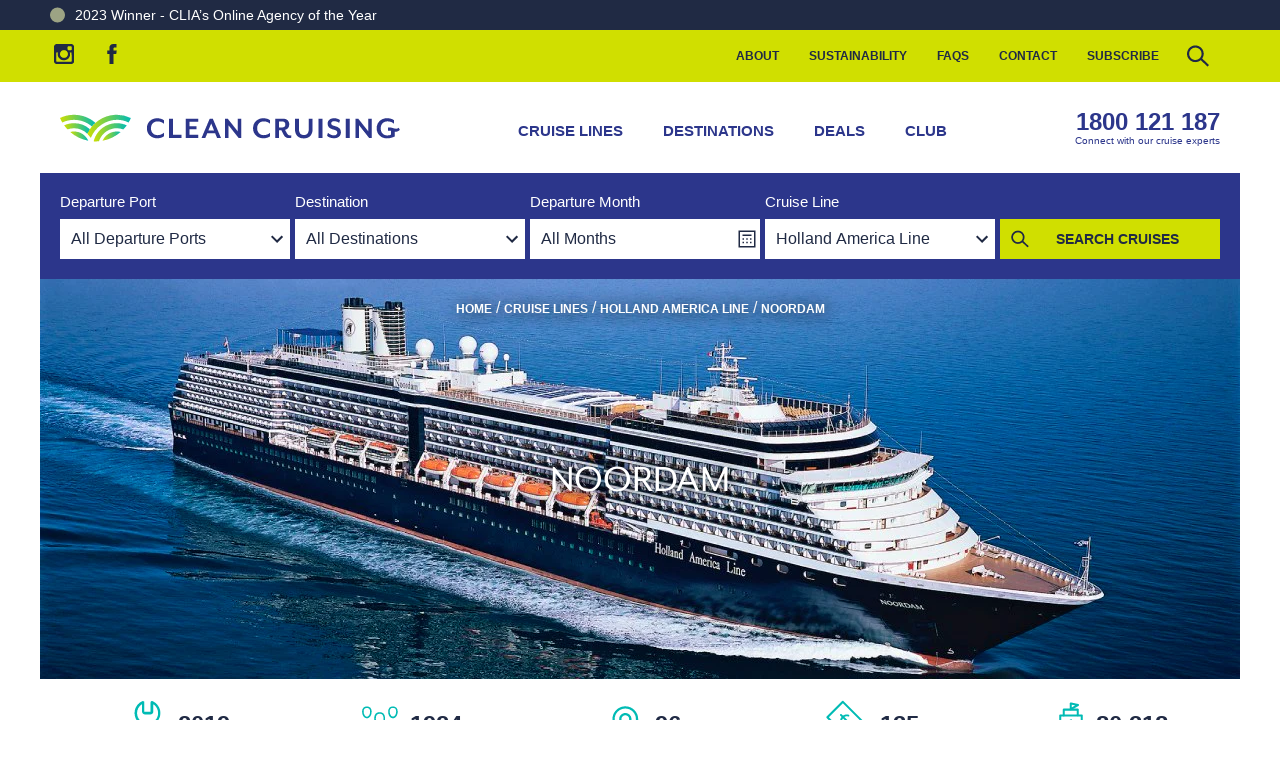

--- FILE ---
content_type: text/html; charset=utf-8
request_url: https://www.cleancruising.com.au/ship/noordam/location
body_size: 298540
content:
    
<!DOCTYPE html>
<html lang="en">
<head>
    <meta charset="utf-8">
    <meta name="viewport" content="width=device-width, initial-scale=1">
    <title>Noordam Ship Location and Tracker | Satellite location view</title>
    <meta content="Noordam location tracker | SATELLITE views of Noordam&#x27;s current position now!" name="description" />
    <meta name="facebook-domain-verification" content="e200mu8ueyyv8fgmafk3s92ktimleq" />
    <link rel="icon" type="image/svg+xml" href="https://cleancruising.imgix.net/favicon.svg">
    <link rel="alternate icon" type="image/x-icon" href="/favicon.ico">
    <link href="https://cleancruising.imgix.net/" rel="preconnect" crossorigin="anonymous">
    <link href="https://www.google-analytics.com" rel="preconnect" crossorigin="anonymous">
    <link href="https://www.googletagmanager.com" rel="preconnect" crossorigin="anonymous">
    <link rel="preload" as="font" type="font/woff2" crossorigin="anonymous" href="/fonts/mreavesmodot-regitalic-webfont.woff2">
    <link rel="preload" as="font" type="font/woff2" crossorigin="anonymous" href="/fonts/mreavesmodot-reg-webfont.woff2">
    <link rel="preload" as="font" type="font/woff2" crossorigin="anonymous" href="/fonts/mreavesmodot-bold-webfont.woff2">
   


<link rel="canonical" href="https://www.cleancruising.com.au/ship/noordam/location" />



    <meta property="og:locale" content="en-AU" /><meta property="og:type" content="company" /><meta property="og:title" content="Noordam Ship Location and Tracker | Satellite location view" /><meta property="og:description" content="Noordam location tracker | SATELLITE views of Noordam's current position now!" /><meta property="og:url" content="https://www.cleancruising.com.au/ship/noordam/location" /><meta property="og:site_name" content="www.cleancruising.com.au" /><meta property="og:image" /><meta property="og:image:width" content="1200" /><meta property="og:image:height" content="630" />

    

    
    

    <style>
        html{line-height:1.15;-webkit-text-size-adjust:100%}body{margin:0}main{display:block}h1{font-size:2em;margin:.67em 0}hr{box-sizing:content-box;height:0;overflow:visible}pre{font-family:monospace,monospace;font-size:1em}a{background-color:transparent}abbr[title]{border-bottom:none;text-decoration:underline;text-decoration:underline dotted}b,strong{font-weight:bolder}code,kbd,samp{font-family:monospace,monospace;font-size:1em}small{font-size:80%}sub,sup{font-size:75%;line-height:0;position:relative;vertical-align:baseline}sub{bottom:-.25em}sup{top:-.5em}img{border-style:none}button,input,optgroup,select,textarea{font-family:inherit;font-size:100%;line-height:1.15;margin:0}button,input{overflow:visible}button,select{text-transform:none}[type=button],[type=reset],[type=submit],button{-webkit-appearance:button}[type=button]::-moz-focus-inner,[type=reset]::-moz-focus-inner,[type=submit]::-moz-focus-inner,button::-moz-focus-inner{border-style:none;padding:0}[type=button]:-moz-focusring,[type=reset]:-moz-focusring,[type=submit]:-moz-focusring,button:-moz-focusring{outline:1px dotted ButtonText}fieldset{padding:.35em .75em .625em}legend{box-sizing:border-box;color:inherit;display:table;max-width:100%;padding:0;white-space:normal}progress{vertical-align:baseline}textarea{overflow:auto}[type=checkbox],[type=radio]{box-sizing:border-box;padding:0}[type=number]::-webkit-inner-spin-button,[type=number]::-webkit-outer-spin-button{height:auto}[type=search]{-webkit-appearance:textfield;outline-offset:-2px}[type=search]::-webkit-search-decoration{-webkit-appearance:none}::-webkit-file-upload-button{-webkit-appearance:button;font:inherit}details{display:block}summary{display:list-item}[hidden],template{display:none}:root{--slides:"3"}*{outline:0}*,:after,:before{box-sizing:border-box}.no-transition *{transition:none!important}body{overflow-x:hidden}img{display:block;width:100%}.container{margin:0 auto;max-width:1200px;padding:20px 20px 40px}.heading{text-align:center}.hidden{display:none!important}@media(max-width:640px){.desktop-only{display:none!important}}@font-face{font-display:swap;font-family:mr-eaves-mod;font-style:italic;font-weight:400;src:url(/fonts/mreavesmodot-regitalic-webfont.woff2) format("woff2"),url(/fonts/mreavesmodot-regitalic-webfont.woff) format("woff")}@font-face{font-display:swap;font-family:mr-eaves-mod;font-style:normal;font-weight:400;src:url(/fonts/mreavesmodot-reg-webfont.woff2) format("woff2"),url(/fonts/mreavesmodot-reg-webfont.woff) format("woff")}@font-face{font-display:swap;font-family:mr-eaves-mod;font-style:normal;font-weight:700;src:url(/fonts/mreavesmodot-bold-webfont.woff2) format("woff2"),url(/fonts/mreavesmodot-bold-webfont.woff) format("woff")}html{font-size:16px}body{color:#202a44;font-family:Helvetica Neue,Arial,sans-serif;font-weight:400}a{color:#2c368b;text-decoration:underline;transition:color .5s linear}a:hover{color:#00bbb4}h1,h2,h3,h4,h5,h6{color:#202a44;font-family:mr-eaves-mod,Helvetica Neue,Arial,sans-serif;font-size:1rem;font-weight:700;margin:.5em 0;text-transform:uppercase;word-break:break-word}h1:first-child,h2:first-child,h3:first-child,h4:first-child,h5:first-child,h6:first-child{margin-top:0}h1{font-size:1.75rem}h2{font-size:1.5rem}p{line-height:1.5em}@media screen and (min-width:640px){h1{font-size:2.5rem}h2{font-size:2rem}}.heading-alt{background-color:#f4f4f6;font-size:1em;margin:0 0 20px;padding:10px}.text-highlight{font-size:1.25;font-weight:700}.text-underline{text-decoration:underline}.text-decoration-none{text-decoration:none}.text-center{text-align:center}.text-left{text-align:left}.text-right{text-align:right}.colour-blue{color:#2c368b}.colour-aqua{color:#00bbb4}.colour-navy{color:#202a44}.colour-green{color:#d0df00}.colour-sand{color:#ddcba4}.colour-black{color:#000}.colour-white{color:#fff}input:required,textarea:required{box-shadow:none}fieldset{border:0;margin:0;padding:0;position:relative}.no-js form{display:none}button:focus,input:focus,select:focus,textarea:focus{outline:none}input:not([type]),input[type=date],input[type=datetime-local],input[type=datetime],input[type=email],input[type=number],input[type=password],input[type=search],input[type=tel],input[type=text],input[type=time],input[type=url],select,textarea{appearance:none;background-color:#fff;border:1px solid #00bbb4;border-radius:0;color:#202a44;font-family:Helvetica Neue,Arial,sans-serif;font-size:16px;padding:10px;transition:border .5s linear}input:not([type]):focus,input[type=date]:focus,input[type=datetime-local]:focus,input[type=datetime]:focus,input[type=email]:focus,input[type=number]:focus,input[type=password]:focus,input[type=search]:focus,input[type=tel]:focus,input[type=text]:focus,input[type=time]:focus,input[type=url]:focus,select:focus,textarea:focus{border:1px solid #2c368b;outline:none}input:not([type])[readonly],input[type=date][readonly],input[type=datetime-local][readonly],input[type=datetime][readonly],input[type=email][readonly],input[type=number][readonly],input[type=password][readonly],input[type=search][readonly],input[type=tel][readonly],input[type=text][readonly],input[type=time][readonly],input[type=url][readonly],select[readonly],textarea[readonly]{background-color:#f4f4f6;border-color:#f4f4f6;color:#a9a9a9}select{-webkit-appearance:none;background-image:url("data:image/svg+xml;charset=utf-8,%3Csvg xmlns='http://www.w3.org/2000/svg' width='24' height='24'%3E%3Cpath fill='%23202A44' d='M16.59 8.59 12 13.17 7.41 8.59 6 10l6 6 6-6z'/%3E%3Cpath fill='none' d='M0 0h24v24H0z'/%3E%3C/svg%3E");background-position:right 0 top 50%;background-repeat:no-repeat;-webkit-border-radius:0;padding:10px 30px 10px 10px}select::-ms-expand{display:none}.field.has-error input{border-color:#c00}.text-help{color:#c00;padding:.25em 0}.field__label{display:block;font-size:.95rem;font-weight:700;margin-bottom:4px;text-transform:uppercase;width:100%}.field--email input,.field--select select,.field--text input{width:100%}.field--increment .field__label{width:auto}.field--dob input{width:33%}.field-row{display:flex;flex-flow:wrap;margin:0 0 10px}.field-row .field{padding:0 0 10px;width:100%}.field-row--date{flex-flow:nowrap;margin:0 -10px 10px;max-width:300px}.field-row--date .field{padding:0 10px;width:33%}.field-row--date .field__label{margin-top:5px}@media screen and (min-width:640px){.field-row{flex-flow:nowrap;margin:0 -10px 10px}.field-row .field{padding:0 10px;width:50%}.field-row .field--full{width:100%}}::-webkit-input-placeholder{color:#202a44;opacity:.5}:-moz-placeholder,::-moz-placeholder{color:#202a44;opacity:.5}:-ms-input-placeholder{color:#202a44;opacity:.5}table{border-collapse:collapse;margin-bottom:1em;width:100%}th{text-align:left}.alert{background-color:#202a44;border-radius:.125rem;color:#fff;margin-bottom:10px;padding:10px}.alert a{color:#fff;font-weight:700}.alert--success{background-color:#00bbb4;text-transform:lowercase}.alert--success:first-letter{text-transform:uppercase}.alert--error{background-color:#c00}.button{background-color:#d0df00;background-position:100% 50%;background-repeat:no-repeat;border:1px solid #d0df00;border-radius:0;color:#202a44;cursor:pointer;display:inline-block;font-size:14px;font-weight:700;line-height:1em;padding:10px 20px;text-align:center;text-decoration:none;text-transform:uppercase;transition:all .5s linear;transition-property:background-color,border-color}.button:focus,.button:hover{background-color:#efff13;border-color:#efff13;color:#202a44}.button.button--navy{background-color:#202a44;border-color:#202a44;color:#d0df00}.button.button--navy:focus,.button.button--navy:hover{background-color:#101521;border-color:#101521;color:#d0df00}.button.button--blue{background-color:#2c368b;border-color:#2c368b;color:#fff}.button.button--blue:focus,.button.button--blue:hover{background-color:#202764;border-color:#202764;color:#fff}.button.button--blue svg{fill:#fff!important}.button.button--aqua{background-color:#00bbb4;border-color:#00bbb4;color:#fff}.button.button--aqua:focus,.button.button--aqua:hover{background-color:#202764;border-color:#202764;color:#fff}.button.button--aqua svg,.button.button--aqua:focus svg,.button.button--aqua:hover svg{fill:#fff!important}.button.button--aqua-light{background-color:#c1e7e8;border-color:#c1e7e8;color:#202a44}.button.button--aqua-light:focus,.button.button--aqua-light:hover{background-color:#00bbb4;border-color:#00bbb4;color:#202a44}.button.button--aqua-light svg{fill:#fff!important}.button.button--clear{background-color:transparent;border:0}.button.button--white{background-color:#fff;border-color:#fff;color:#202a44}.button.button--white:focus,.button.button--white:hover{background-color:#e6e6e6;border-color:#e6e6e6;color:#202a44}.button.button--link{text-decoration:underline}.button.button--small{font-size:.75em}.button.button--large{font-size:1.25em}.button.button--search{background-image:url("data:image/svg+xml;charset=utf-8,%3Csvg xmlns='http://www.w3.org/2000/svg' preserveAspectRatio='xMinYMid' viewBox='0 0 24 24'%3E%3Cpath fill='%23202945' d='m17.5 16.5-3.4-3.2c.5-.7.8-1.5.8-2.4 0-2.3-1.9-4.2-4.2-4.2s-4.2 1.9-4.2 4.2 1.9 4.2 4.2 4.2c1 0 2-.4 2.7-1l3.4 3.2zM10.7 14c-1.7 0-3.1-1.4-3.1-3.1S9 7.8 10.7 7.8s3.1 1.4 3.1 3.1-1.4 3.1-3.1 3.1'/%3E%3C/svg%3E");background-position:0 50%;padding-left:20px}.button.button--arrow{background-image:url("data:image/svg+xml;charset=utf-8,%3Csvg xmlns='http://www.w3.org/2000/svg' width='24' preserveAspectRatio='xMinYMid' viewBox='0 0 24 24'%3E%3Cpath fill='%23202A44' d='m9.5 17.4-.4-.4 5-5-5-5 .4-.4 5.2 5.2.2.2z'/%3E%3C/svg%3E");padding-right:30px}.button.button--arrow-right{background-image:url("data:image/svg+xml;charset=utf-8,%3Csvg xmlns='http://www.w3.org/2000/svg' width='24' preserveAspectRatio='xMinYMid' style='transform:rotate(-90deg)' viewBox='0 0 24 24'%3E%3Cpath d='M16.6 8.6 12 13.2 7.4 8.6 6 10l6 6 6-6z'/%3E%3Cpath fill='none' d='M0 0h24v24H0z'/%3E%3C/svg%3E");padding-right:30px}.button.button--arrow-down{background-image:url("data:image/svg+xml;charset=utf-8,%3Csvg xmlns='http://www.w3.org/2000/svg' width='24' preserveAspectRatio='xMinYMid' viewBox='0 0 24 24'%3E%3Cpath d='M16.6 8.6 12 13.2 7.4 8.6 6 10l6 6 6-6z'/%3E%3Cpath fill='none' d='M0 0h24v24H0z'/%3E%3C/svg%3E");padding-right:30px}.button.button--navy.button--arrow{background-image:url("data:image/svg+xml;charset=utf-8,%3Csvg xmlns='http://www.w3.org/2000/svg' width='24' preserveAspectRatio='xMinYMid' viewBox='0 0 24 24'%3E%3Cpath fill='%23D0DF00' d='m9.5 17.4-.4-.4 5-5-5-5 .4-.4 5.2 5.2.2.2z'/%3E%3C/svg%3E")}.button.button--icon{padding-left:40px;position:relative}.button.button--icon svg{left:10px;position:absolute;top:50%;transform:translateY(-50%);fill:#202a44}.badge{background-color:#2c368b;border:0;border-radius:.25rem;color:#fff;display:inline-block;font-size:.75em;font-weight:700;padding:.25em .5em}@media(max-width:320px){.hide--xs{display:none!important}}@media(max-width:480px){.hide--sm{display:none!important}}@media(max-width:640px){.hide--md{display:none!important}}@media(max-width:960px){.hide--lg{display:none!important}}@media(max-width:1200px){.hide--xl{display:none!important}}@media(max-width:1440px){.hide--xx{display:none!important}}.hide{display:none!important}.header-top{background-color:#d0df00;min-height:20px}.header-top__container{align-items:center;display:none;margin:0 auto;max-width:1200px;padding:0}@media screen and (min-width:960px){.header-top__container{display:flex}}.header-main{background-color:#fff}.header-main:after{background-color:rgba(0,0,0,.75);bottom:0;content:"";display:block;left:0;opacity:0;position:fixed;right:0;top:0;transition:all 1s linear;visibility:hidden;z-index:-1}.mobile-menu--open .header-main:after{opacity:1;visibility:visible;z-index:900}.header-main__logo{display:block;max-width:224px;width:100%}.header-main__logo svg{width:224px}.header-main__text{fill:#2c368b}.header-main__container{align-items:center;display:flex;margin:0 auto;max-width:1200px;padding:10px;position:relative}.header-main__container .phone-card{color:#2c368b;display:none}.header-main__container .phone-card:hover .phone-card__number{color:#00bbb4}.sticky--header{padding-top:68px}.sticky--header .header-main{border-top:10px solid #d0df00;box-shadow:0 10px 10px 0 rgba(0,0,0,.1);left:0;position:fixed;right:0;top:0;z-index:700}.sticky--header .header-main__container{padding:0 20px}@media screen and (min-width:960px){.header-main__logo{max-width:340px}.header-main__logo svg{width:340px}.header-main__container{padding:20px}.header-main__container .phone-card{display:flex;font-size:.75em}.sticky--header{padding-top:96px}}@media screen and (min-width:1200px){.header-main__logo{max-width:384px}.header-main__container .phone-card{display:flex;font-size:1em}}.nav-help-menu{margin-left:auto}.nav-help-menu__list{align-items:center;display:flex;justify-content:flex-end;list-style:none;margin:0;padding:0}.nav-help-menu__item{display:block;margin:0;padding:0}.nav-help-menu__link{color:#202a44;display:block;font-size:.75em;font-weight:700;line-height:15px;padding:15px;text-decoration:none;text-transform:uppercase;transition:color .5s linear}.nav-help-menu__link:hover{color:#2c368b}.nav-help-menu__item--search{overflow:hidden}.nav-help-menu__item--search input{border-color:#fff;opacity:0;padding:5px 0;transition:all .5s linear;visibility:hidden;width:0}.nav-help-menu__item--search-active input{border-color:#fff;opacity:1;padding:5px 10px;visibility:visible;width:200px}.nav-help-menu__item--icon{padding:10px}.nav-help-menu__icon{cursor:pointer;display:block;width:24px}.nav-main{background-color:#fff;bottom:0;left:0;margin:0 auto;overflow-y:auto;padding-top:60px;position:fixed;top:0;transform:translateX(-100%);width:80%;width:calc(100% - 70px);z-index:700;z-index:1000}.nav-main .navigation-icon--arrow{display:none}.nav-main__list{border-top:1px solid #e9eaf3;display:flex;flex-direction:column;list-style:none;margin:0;padding:0}.nav-main__item{display:block;margin:0;padding:0;position:relative}.nav-main__link{border-bottom:1px solid #e9eaf3;color:#2c368b;display:block;font-size:15px;font-weight:700;padding:20px;text-decoration:none;text-transform:uppercase}.nav-main__link:hover{color:#00bbb4}.nav-main__link:hover .navigation-icon__bar{background-color:#00bbb4}.nav-main__sub-list{background-color:#e9eaf3;display:none;flex-direction:column;flex-wrap:nowrap;list-style:none;margin:0;padding:0}.nav-main__item--open-sub-list .nav-main__sub-list{display:flex}.nav-main__sub-item{display:block;margin:0;padding:0}.nav-main__sub-link{border-bottom:1px solid #fff;color:#2c368b;display:block;font-size:14px;padding:15px 10px 15px 20px;text-decoration:none}.nav-main__sub-link:hover{color:#00bbb4}.nav-main__link--favourites{color:#00bbb4;padding-left:32px!important;position:relative}.nav-main__link--favourites .icon--inline{left:10px;margin-top:2px;position:absolute;top:50%;transform:translateY(-50%)}.nav-main__link--favourites .icon--inline svg{fill:#00bbb4;transition:fill .5s linear}.nav-main__link--favourites:hover .icon--inline svg{fill:#2c368b;animation:pulse 2s infinite}.nav-main__item--search{display:none;position:relative}.nav-main__item--search .text{background-color:#eee;border:1px solid #e9eaf3;padding:20px;width:100%}.nav-main__item--search .submit{background-color:transparent;border:transparent;cursor:pointer;position:absolute;right:20px;top:50%;transform:translateY(-50%)}.nav-main__item--search .submit svg{height:28px;width:28px;fill:#2c368b;transition:fill .5s linear}.nav-main__item--search .submit:hover svg{fill:#00bbb4}.nav-main__item--mobile-login{background-color:rgba(0,187,180,.3)}.nav-main__item--mobile-login .nav-main__link{color:#202a44;display:flex}.nav-main__item--mobile-login .nav-main__link svg{fill:#202a44}.nav-main__item--mobile-login .nav-main__link:hover{color:#2c368b}.nav-main__item--mobile-login .nav-main__link:hover svg{fill:#2c368b}.nav-main__item--mobile-login .nav-main__link__icon{margin-left:auto;width:20px}.mobile-menu--open{overflow:hidden}.mobile-menu--open .nav-main{box-shadow:0 10px 10px 0 rgba(0,0,0,.1);left:0;transform:translateX(0);transition:transform .5s ease-out;visibility:visible}.mobile-menu--open .nav-main .navigation-icon--arrow{display:block;position:absolute;right:20px;top:30px;transform:translateY(-50%)}.mobile-menu--open .nav-main .nav-main__item--has-sub-list--open .navigation-icon--arrow .navigation-icon__bar__left{transform:rotate(-45deg)}.mobile-menu--open .nav-main .nav-main__item--has-sub-list--open .navigation-icon--arrow .navigation-icon__bar__right{transform:rotate(45deg)}.mobile-menu--open .nav-main .nav-main__item--has-sub-list--open .nav-main__sub-list{display:flex}.mobile-menu--open .navigation-icon--menu{position:relative;z-index:1000}.mobile-menu--open .navigation-icon--menu .navigation-icon__bar{background-color:#fff}.mobile-menu--open .navigation-icon--menu .navigation-icon__bar__top{top:50%;transform:rotate(45deg)}.mobile-menu--open .navigation-icon--menu .navigation-icon__bar__middle{opacity:0}.mobile-menu--open .navigation-icon--menu .navigation-icon__bar__bottom{top:50%;transform:rotate(-45deg)}.mobile-menu--open .nav-main__item--search{display:block}@media screen and (min-width:640px){.nav-main__sub-list{flex-direction:row;flex-wrap:wrap}.nav-main__sub-item{width:50%}}@media screen and (min-width:960px){.nav-main{background-color:transparent;bottom:auto;display:block;left:auto;margin:0 auto;overflow-y:visible;padding-top:0;position:relative;top:auto;transform:translateX(0);transition:none!important;visibility:visible;width:auto;z-index:1000}.nav-main__list{border-top:none;flex-direction:row;margin:0;padding:0}.nav-main__link{border-bottom:none;padding:20px}.nav-main__item--mobile{display:none}.nav-main__sub-list{background-color:#fff;box-shadow:0 10px 10px 0 rgba(0,0,0,.1);display:flex;flex-direction:row;flex-wrap:wrap;margin-top:10px;opacity:0;padding-bottom:20px;position:absolute;top:56px;visibility:hidden;width:520px;z-index:1001}.nav-main__sub-item{width:50%}.nav-main__sub-list--single{width:280px}.nav-main__sub-list--single .nav-main__sub-item{width:100%}.nav-main__sub-link{padding:5px 20px}.nav-main__item--has-sub-list:hover .nav-main__link{color:#00bbb4}.nav-main__item--has-sub-list:hover .nav-main__sub-list{margin-top:0;opacity:1;visibility:visible}}@keyframes pulse{0%,to{transform:scale(1)}50%{transform:scale(1.2)}}.nav-mobile{display:flex;justify-content:flex-end;margin-left:auto}.nav-mobile__link{fill:#2c368b;line-height:0;padding:10px}.nav-mobile__link:hover{fill:#00bbb4}.nav-mobile__link:hover .navigation-icon__bar{background-color:#00bbb4}@media screen and (min-width:960px){.nav-mobile{display:none}}.navigation-icon{cursor:pointer;display:block}.navigation-icon__container{height:28px;position:relative;width:28px}.navigation-icon__bar{background-color:#2c368b;height:4px;margin:0;padding:0;position:absolute;transition:all .5s ease;width:28px}.navigation-icon__bar__top{top:5px}.navigation-icon__bar__middle{opacity:1;top:13px}.navigation-icon__bar__bottom{top:21px}.navigation-icon__bar__left{left:1px;top:11px;transform:rotate(45deg);width:16px}.navigation-icon__bar__right{right:1px;top:11px;transform:rotate(-45deg);width:16px}.navigation-icon--arrow-up .navigation-icon__bar__left{transform:rotate(-45deg)}.navigation-icon--arrow-up .navigation-icon__bar__right{transform:rotate(45deg)}.subscribe-panel{background-color:#00bbb4;padding:20px;text-align:center}.subscribe-panel button{width:100%}.subscribe-panel__direct-link{display:inline-block;margin:0 auto}.subscribe-panel_icon{display:block;fill:#fff;margin:20px auto}.subscribe-panel__heading{color:#fff;text-align:center}.subscribe-panel__form{align-items:flex-start;display:flex;flex-direction:column;height:0;justify-content:center;margin:0 auto;opacity:0;visibility:hidden}.subscribe-panel__form input{border-color:#fff;margin-bottom:10px;width:100%}.subscribe-panel--open .subscribe-panel__mobile-toggle{display:none}.subscribe-panel--open .subscribe-panel__form{height:auto;opacity:1;visibility:visible}@media screen and (min-width:960px){.subscribe-panel__form{align-items:center;flex-direction:row;height:auto;max-width:840px;opacity:1;padding:20px 0;visibility:visible}.subscribe-panel__form input{margin-bottom:0;margin-right:20px;width:300px}.subscribe-panel__form button{margin-left:30px;padding:12px 20px;width:auto}.subscribe-panel__mobile-toggle{display:none}}.footer-main__content{background-color:#202a44;color:#fff;padding:40px 0 0;text-align:center}.footer-main__content a{color:#fff;text-decoration:none;transition:color .5s linear}.footer-main__content a:hover{color:#00bbb4}.footer-main__branding-container,.footer-main__clia-container,.footer-main__content-container,.footer-main__copyright-container,.footer-main__review-container{align-items:center;margin:0 auto;max-width:1200px;padding:20px}.footer-main__times{font-weight:700;line-height:1.5em;padding:10px 0;text-transform:uppercase}.footer-main .phone-card{color:#fff;font-size:1.5em}.footer-main .phone-card .phone-card__number,.footer-main .phone-card .phone-card__text{color:#fff}.footer-main__sitemap{display:block;list-style:none;margin:0;padding:0 0 20px}.footer-main__sitemap li{display:block;margin:0;padding:0}.footer-main__sitemap a{display:block;padding:10px;text-decoration:underline;text-transform:uppercase}.footer-main__review{background-color:#d0df00}.footer-main__review-container{display:flex;padding:0 20px}.footer-main__copyright-container{font-size:.75em;line-height:2em;padding:40px 80px;text-align:center;width:100%}.footer-main__copyright-container a{color:#000;text-decoration:none}.footer-main__copyright-container a:hover{color:#202a44}.footer-main__review__link{display:block;margin-left:auto;width:236px}.footer-main__review__logo{width:100%}.footer-main__branding{background-color:#202a44;color:#fff}.footer-main__branding__logo{display:block;margin:auto;width:237px}.footer-main__affiliates{display:flex;flex-wrap:wrap;justify-content:center;padding:20px}.footer-main__affiliates svg{fill:#fff}.affiliate__link{padding:10px}.affiliate__logo{width:auto}.footer-main__clia,.footer-main__copyright{color:#202a44;text-align:center;text-transform:uppercase}.footer-main__clia p,.footer-main__copyright p{margin:0}.footer-main__clia{font-size:.875em;font-weight:700}.footer-main__copyright{font-size:.75em}.footer-main .phone-card:hover .phone-card__number{color:#00bbb4}.footer-main__content__right{display:none}@media screen and (min-width:960px){.footer-main__content__right{display:block}.footer-main__content{text-align:left}.footer-main__content-container{align-items:flex-start;display:flex;padding:20px}.footer-main__copyright-container{line-height:1em;padding:20px}.footer-main__copyright-container br{display:none}.footer-main__clia{font-size:1.125em}.footer-main__categories{display:flex}.footer-main__categories ul{list-style:none;margin:0;padding:0;width:200px}.footer-main__categories ul li{margin:0;padding:0}.footer-main__categories ul li a{font-size:.85em}.footer-main__categories ul li.cruise-category__item--category{padding:20px 0}.footer-main__categories ul li.cruise-category__item--category a{font-weight:700}.footer-main__categories ul li.cruise-category__item--category-top{padding-top:0}.footer-main__content__left{margin-right:160px}.footer-main__sitemap{padding:0 0 20px}.footer-main__sitemap a{display:inline-block;font-size:.75em;padding:5px 0;text-decoration:none}.footer-main__branding-container{display:flex;padding-bottom:60px}.footer-main__branding__logo{margin-left:0}.footer-main__affiliates{flex-wrap:nowrap;justify-content:flex-end;padding-right:0}}.icon-container{align-items:center;display:flex;gap:40px;justify-content:center;padding-top:20px}.icon-container img{height:9%;width:9%}@media(max-width:960px){.icon-container{gap:10px;padding-top:5px}.icon-container img{height:15%;width:15%}.desktop-view{display:none}.mobile-break{margin-top:5px}}@media(max-width:480px){.icon-container{gap:10px;padding-top:5px}.icon-container img{height:15%;width:15%}}@keyframes splide-loading{0%{transform:rotate(0)}to{transform:rotate(1turn)}}.splide__track--draggable{-webkit-touch-callout:none;-webkit-user-select:none;-ms-user-select:none;user-select:none}.splide__track--fade>.splide__list>.splide__slide{margin:0!important;opacity:0;z-index:0}.splide__track--fade>.splide__list>.splide__slide.is-active{opacity:1;z-index:1}.splide--rtl{direction:rtl}.splide__track--ttb>.splide__list{display:block}.splide__container{box-sizing:border-box;position:relative}.splide__list{backface-visibility:hidden;display:-ms-flexbox;display:flex;height:100%;margin:0!important;padding:0!important}.splide.is-initialized:not(.is-active) .splide__list{display:block}.splide__pagination{-ms-flex-align:center;align-items:center;display:-ms-flexbox;display:flex;-ms-flex-wrap:wrap;flex-wrap:wrap;-ms-flex-pack:center;justify-content:center;margin:0;pointer-events:none}.splide__pagination li{display:inline-block;line-height:1;list-style-type:none;margin:0;pointer-events:auto}.splide:not(.is-overflow) .splide__pagination{display:none}.splide__progress__bar{width:0}.splide{position:relative;visibility:hidden}.splide.is-initialized,.splide.is-rendered{visibility:visible}.splide__slide{backface-visibility:hidden;box-sizing:border-box;-ms-flex-negative:0;flex-shrink:0;list-style-type:none!important;margin:0;position:relative}.splide__slide img{vertical-align:bottom}.splide__spinner{animation:splide-loading 1s linear infinite;border:2px solid #999;border-left-color:transparent;border-radius:50%;bottom:0;contain:strict;display:inline-block;height:20px;left:0;margin:auto;position:absolute;right:0;top:0;width:20px}.splide__sr{clip:rect(0 0 0 0);border:0;height:1px;margin:-1px;overflow:hidden;padding:0;position:absolute;width:1px}.splide__toggle.is-active .splide__toggle__play,.splide__toggle__pause{display:none}.splide__toggle.is-active .splide__toggle__pause{display:inline}.splide__track{overflow:hidden;position:relative;z-index:0}.splide{margin:0 auto;padding:0;width:100%}.splide.is-active{visibility:visible}.splide button{background-color:transparent;border:0;border-radius:0}.splide .splide__arrow{cursor:pointer;position:absolute;top:50%;transform:translateY(-50%);z-index:100}.splide .splide__arrow svg{fill:#fff}.splide .splide__arrow--prev{left:20px;position:absolute}.splide .splide__arrow--prev svg{transform:scaleX(-1)}.splide .splide__arrow--next{position:absolute;right:20px}.splide__slide img{height:auto;width:100%}.splide__pagination button{background-color:#00bbb4;cursor:pointer;height:5px;margin:0 5px;width:50px}.splide__pagination button.is-active{background-color:#2c368b}.accordion{list-style:none;margin:0;padding:0}.accordion__item{margin:0 0 5px;padding:0}.accordion__header{background-color:#c1e7e8;background-image:url("data:image/svg+xml;charset=utf-8,%3Csvg xmlns='http://www.w3.org/2000/svg' preserveAspectRatio='xMinYMid' viewBox='0 0 24 24'%3E%3Cpath fill='%2300bbb4' d='m12 14.88-.2-.19L6.62 9.5l.39-.38L12 14.11l4.99-4.99.39.38z'/%3E%3C/svg%3E");background-position:right 10px top 50%;background-repeat:no-repeat;background-size:32px 32px;cursor:pointer;margin:0;padding:10px 40px 10px 20px;transition:background-color .5s linear}.accordion__header:hover{background-color:#00bbb4;background-image:url("data:image/svg+xml;charset=utf-8,%3Csvg xmlns='http://www.w3.org/2000/svg' preserveAspectRatio='xMinYMid' viewBox='0 0 24 24'%3E%3Cpath fill='%23fff' d='m12 14.88-.2-.19L6.62 9.5l.39-.38L12 14.11l4.99-4.99.39.38z'/%3E%3C/svg%3E")}.accordion__heading{font-size:1rem;font-weight:400;margin:0;padding:0}.accordion__content{border:1px solid #00bbb4;display:none;margin:0 auto;padding:10px 20px}.accordion__item--open .accordion__header{background-color:#00bbb4;background-image:url("data:image/svg+xml;charset=utf-8,%3Csvg xmlns='http://www.w3.org/2000/svg' width='24' preserveAspectRatio='xMinYMid' viewBox='0 0 24 24'%3E%3Cpath fill='%23fff' d='m17.4 14.5-.4.4-5-5-5 5-.4-.4 5.2-5.2.2-.2z'/%3E%3C/svg%3E")}.accordion__item--open .accordion__heading{color:#fff}.accordion__item--open .accordion__content{display:block}.month-selector{bottom:0;left:0;opacity:0;overflow:hidden;overflow-y:auto;position:fixed;right:0;top:0;transition:all .5s linear;transition-property:visibility,opacity,margin-top;visibility:hidden;width:100%;z-index:1050}.month-selector__close{cursor:pointer;display:block;height:44px;position:absolute;right:20px;top:20px;width:44px}.month-selector__close svg{fill:#2c368b}.month-selector--open{opacity:1;visibility:visible}.month-selector__container{background-color:#fff;padding:60px 0}.month-selector__slider{display:flex;flex-direction:column;flex-wrap:nowrap}.month-selector__year{color:#2c368b;font-size:.875rem;font-weight:700;margin:0 auto;max-width:360px;padding-bottom:10px;text-align:center;text-transform:uppercase}.month-selector__year-heading{font-size:1rem;padding:10px}.month-selector__month-checkbox{display:none}.month-selector__months{display:flex;flex-direction:row;flex-wrap:wrap}.month-selector__month{flex:0 0 calc(33.33333% - 10px);margin:5px;width:30%}.month-selector__year-button button{background-color:#fff;border:1px solid #eee;color:#2c368b;cursor:pointer;display:block;font-weight:700;margin:5px;padding:10px;text-transform:uppercase;width:calc(100% - 10px)}.month-selector__month-label{border:1px solid #eee;cursor:pointer;display:block;padding:10px;transition:all .5s linear;transition-property:background-color,border-color}.month-selector [name=month]:checked+label{background-color:#c1e7e8;border-color:#c1e7e8}.month-selector [name=month]:hover+label{border-color:#00bbb4}.month-selector [name=month]:disabled+label{background-color:#eee;border-color:#eee;color:#fff;cursor:default}.month-selector__clear{color:#2c368b;cursor:pointer;font-size:.75rem;font-weight:700;text-align:center;text-transform:uppercase}@media screen and (min-width:960px){.month-selector{left:50%;max-width:1200px;overflow:visible;position:absolute;right:auto;transform:translateX(-50%);z-index:600}.month-selector__close{display:none}.month-selector__container{box-shadow:0 10px 10px 0 rgba(0,0,0,.1);padding:20px}.month-selector__slider{flex-direction:row}}.phone-card{display:flex;flex-direction:column;line-height:1.2em;margin-left:auto;text-align:center}.phone-card .phone-card__number{color:#2c368b;font-size:1.5em;font-weight:700;text-decoration:none;transition:color .5s linear}.phone-card .phone-card__text{color:#2c368b;font-size:.65em}.cruise-camera{background-color:#202a44;margin-bottom:20px}.cruise-camera__container{margin:0 auto;max-width:960px;padding:40px 20px}.cruise-camera__heading{color:#fff;text-align:center}.cruise-camera__video{background-color:#fff;padding-top:56.25%;position:relative;width:100%}.cruise-camera__video iframe{border:0;height:100%;left:0;position:absolute;top:0;width:100%}.category-list__container{margin:0 auto;max-width:1200px;padding:20px 10px}.category-list__items{display:flex;flex-flow:row wrap}.category-list__heading{text-align:center}.category-list__action{padding:20px;text-align:center}.category-list__summary{font-family:mr-eaves-mod,Helvetica Neue,Arial,sans-serif;font-size:1.25rem;text-align:center}.category-list__item{align-items:center;border:1px solid #fff;display:flex;flex:0 0 100%;height:200px;justify-content:center;margin-bottom:10px;max-width:100%;min-height:200px;overflow:hidden;position:relative;text-align:center;text-decoration:none;z-index:2}.category-list__item:after{background-color:rgba(0,0,0,.35);bottom:0;content:"";display:block;left:0;opacity:1;position:absolute;right:0;top:0;transition:opacity .5s linear;z-index:-1}.category-list__item:hover .category-list__item-background{transform:scale(1.1)}.category-list__item:hover:after{opacity:0}.solid-green-background{background-color:#00bbb4}.solid-green-background:after{background-color:rgba(0,0,0,.1)}.category-list__item-background{bottom:0;display:block;height:100%;left:0;object-fit:cover;position:absolute;right:0;top:0;transition:all .5s linear;width:100%;z-index:-2}.category-list__item-content{padding:20px;width:100%}.category-list__item-heading{color:#fff;font-size:1.4rem;margin:0}.category-list__item-description{color:#fff;font-size:1rem;margin:0}@media screen and (min-width:480px){.category-list__items{flex-direction:row;flex-wrap:wrap}.category-list__item{border-left:10px solid #fff;flex:0 0 50%;max-width:50%}}@media screen and (min-width:960px){.category-list__item{flex:0 0 33%;max-width:33%;width:33%}}.featured-cruiselines__list{display:flex}.featured-cruiselines__list--slider{flex-wrap:nowrap}.featured-cruiselines__list--slider .featured-cruiseline{max-width:380px}.featured-cruiseline{height:100%;min-width:280px;padding-bottom:40px;position:relative}.featured-cruiseline__logo{display:block;max-width:200px;padding:5px 0 10px}.featured-cruiseline__logo-image{height:100%;max-height:50px;width:auto}.featured-cruiseline__content{padding:20px 0}.featured-cruiseline__content ul{display:block;list-style:none;margin:0;padding:0 0 10px}.featured-cruiseline-rating{align-items:center;display:flex}.featured-cruiseline-rating-value{margin-right:5px}.featured-cruiseline-rating-note{font-size:.75rem;margin-left:10px}.featured-cruiseline__action{bottom:0;display:flex;left:0;position:absolute;right:0}.featured-cruiseline__action a{border-right:2px solid #fff;display:block;width:50%}.featured-cruiseline__action a:focus,.featured-cruiseline__action a:hover{border-right:2px solid #fff}@media screen and (min-width:1040px){.featured-cruiselines__container{margin:0 auto;max-width:1200px;padding:20px;width:100%}.featured-cruiselines__list--slider{margin-left:-20px;width:auto}.featured-cruiselines__list--slider .splide__slide{flex-shrink:1;max-width:100%;padding-left:20px;width:100%}.featured-cruiselines__list--slider .splide__slide img{max-width:375px}}.featured-cruiselines__list--grid{display:flex;flex-wrap:wrap;justify-content:center;margin-left:-20px}.featured-cruiselines__list--grid .featured-cruiselines__item{flex:0 0 100%;margin-bottom:20px;padding-left:20px}@media screen and (min-width:640px){.featured-cruiselines__list--grid .featured-cruiselines__item{flex:0 0 50%}}@media screen and (min-width:960px){.featured-cruiselines__list--grid .featured-cruiselines__item{flex:0 0 33%}}.nav-cruise-destinations{background-color:#00bbb4;margin-top:20px}.nav-cruise-destination__icon{display:block;margin:0 auto;fill:#fff;height:50px;width:50px}.nav-cruise-destination__container{margin:0 auto;max-width:960px;overflow:hidden;padding:20px}.nav-cruise-destination__heading{color:#fff;text-align:center}.nav-cruise-destination__items{display:flex;flex-wrap:wrap;justify-content:flex-start;list-style:none;margin:0;overflow:hidden;padding:0}.nav-cruise-destination__item{flex:1 1 100%;margin:0;padding:0}.nav-cruise-destination__link{border-bottom:1px solid hsla(0,0%,100%,.25);color:#fff;display:block;padding:10px;text-decoration:none}.nav-cruise-destination__link:focus,.nav-cruise-destination__link:hover{color:#c1e7e8}@media screen and (min-width:640px){.nav-cruise-destination__item{flex:1 1 50%}}@media screen and (min-width:960px){.nav-cruise-destination__item{flex:1 1 30%}}.nav-section{background-color:#e8e9ec}.nav-section__list{display:block;list-style:none;margin:0;padding:20px 20px 0}.nav-section__item{display:block;margin:0;padding:0 0 5px}.nav-section__link{background-color:#d0df00;background-image:url("data:image/svg+xml;charset=utf-8,%3Csvg xmlns='http://www.w3.org/2000/svg' preserveAspectRatio='xMinYMid' viewBox='0 0 24 24'%3E%3Cpath fill='%23202A44' d='m12 14.88-.2-.19L6.62 9.5l.39-.38L12 14.11l4.99-4.99.39.38z'/%3E%3C/svg%3E");background-position:right 0 top 50%;background-repeat:no-repeat;border:1px solid #d0df00;color:#202a44;display:block;font-size:1em;font-weight:700;padding:10px 20px;text-align:center;text-decoration:none;text-transform:uppercase;transition:background-color .5s linear}.nav-section__link:hover{background-color:#fff}@media screen and (min-width:960px){.nav-section{background-color:transparent}.nav-section__list{display:flex;flex-direction:row;margin:0 auto;max-width:1200px;padding:0 20px}.nav-section__item{padding:0}.nav-section__link{background-color:#c1e7e8;background-image:none;border:0;font-size:.75em;margin:0 5px 0 0;padding:15px 20px}.nav-section__link--active,.nav-section__link:hover{background-color:#00bbb4;color:#fff}.nav-section__link--active{position:relative}.nav-section__link--active span{display:block;position:relative;z-index:5}.nav-section__link--active:after{background-color:#00bbb4;bottom:-10px;content:" ";display:block;left:0;position:absolute;right:-5px;top:0}}.breadcrumbs{color:#2c368b}.breadcrumbs__item,.breadcrumbs__link{color:#2c368b;font-size:.75rem;font-weight:700;text-decoration:none;text-transform:uppercase}.benefits-list{list-style:none;margin:0;padding:0}.benefits-list__item{margin:0 0 5px;padding:0 0 0 25px;position:relative}.benefits-list__item:before{background-image:url("data:image/svg+xml;charset=utf-8,%3Csvg xmlns='http://www.w3.org/2000/svg' preserveAspectRatio='xMinYMid' viewBox='0 0 50 50'%3E%3Cpath fill='%2300bbb4' d='M43.5 11.3c0 1.8-.8 3.6-2.5 5.3l-.3.3L26.4 32c-3 3.2-5.6 5.7-7.8 7.4-2.1 1.7-3.6 2.6-4.5 2.6s-2.1-.4-3.5-1.3-2.2-1.8-2.7-2.7c-.3-.8-.7-2.4-1-4.9s-.5-5.2-.5-8.1c0-1.6.7-3.1 2-4.4 1.3-1.4 2.8-2 4.4-2q2.25 0 2.7 4.2c0 .3.1.6.1.7.2 2.1.5 3.7.9 4.5.3.9.8 1.3 1.3 1.3.2 0 .7-.3 1.3-.8s1.4-1.2 2.3-2l14.7-14.6c1.2-1.2 2.3-2.2 3.3-2.8s1.8-.9 2.5-.9c.5 0 .9.2 1.1.6s.3 1 .3 2v.5z'/%3E%3C/svg%3E");content:"";display:block;height:20px;left:0;position:absolute;top:0;width:20px}.benefits-list__item-white{margin:0 0 5px;padding:0 0 0 25px;position:relative}.benefits-list__item-white:before{background-image:url("data:image/svg+xml;charset=utf-8,%3Csvg xmlns='http://www.w3.org/2000/svg' preserveAspectRatio='xMinYMid' viewBox='0 0 50 50'%3E%3Cpath fill='%23fff' d='M43.5 11.3c0 1.8-.8 3.6-2.5 5.3l-.3.3L26.4 32c-3 3.2-5.6 5.7-7.8 7.4-2.1 1.7-3.6 2.6-4.5 2.6s-2.1-.4-3.5-1.3-2.2-1.8-2.7-2.7c-.3-.8-.7-2.4-1-4.9s-.5-5.2-.5-8.1c0-1.6.7-3.1 2-4.4 1.3-1.4 2.8-2 4.4-2q2.25 0 2.7 4.2c0 .3.1.6.1.7.2 2.1.5 3.7.9 4.5.3.9.8 1.3 1.3 1.3.2 0 .7-.3 1.3-.8s1.4-1.2 2.3-2l14.7-14.6c1.2-1.2 2.3-2.2 3.3-2.8s1.8-.9 2.5-.9c.5 0 .9.2 1.1.6s.3 1 .3 2v.5z'/%3E%3C/svg%3E");content:"";display:block;height:20px;left:0;position:absolute;top:0;width:20px}.heading-with-icon{align-items:center;display:flex}.heading-with-icon__icon{margin-right:20px;width:60px}.heading-with-icon__icon img{display:block}.heading-with-icon__heading{line-height:1em}.fleet__container{padding:20px}.fleet__content{font-family:mr-eaves-mod,Helvetica Neue,Arial,sans-serif;font-size:1.5rem;text-align:center}.fleet__list{display:flex;flex-wrap:wrap;justify-content:center;margin-left:-20px}.fleet__item{flex:0 0 100%;margin-bottom:20px;padding-left:20px;position:relative}.fleet__image{height:210px;object-fit:cover}.fleet__item-title{border-top:2px solid #fff;color:#2c368b;margin:0;padding:10px 0 0}.fleet__item-summary{font-size:.75rem;font-style:italic;margin:0;padding:0 0 10px}.fleet__item-buttons{border-top:2px solid #fff;display:flex}.fleet__item-buttons .button{width:50%}.fleet__item-buttons .button:first-child{border-right:2px solid #fff}.fleet__action{padding:20px 0;text-align:center;width:100%}.fleet__action .button{display:inline-block}@media screen and (min-width:640px){.fleet__item{flex:0 0 50%}}@media screen and (min-width:960px){.fleet__item{flex:0 0 33%}}.page-banner{position:relative}.page-banner__container{margin:0 auto;max-width:1200px;position:relative;width:100%}.page-banner__container:before{content:" ";display:block;padding-top:33.3333333333%;width:100%}.page-banner__logo{left:50%;margin:0;max-width:350px;position:absolute;top:50%;transform:translate(-50%,-50%);z-index:10}.page-banner__logo svg{width:100%}.page-banner__image{bottom:0;left:0;margin:0 auto;position:absolute;right:0;top:0}.page-banner__title{color:#fff;font-family:mr-eaves-mod,Helvetica Neue,Arial,sans-serif;font-size:1.5em;left:0;margin:0;right:0;text-align:center;text-transform:uppercase;top:50%;transform:translateY(-50%)}.page-banner__breadcrumbs,.page-banner__title{position:absolute;text-shadow:1px 1px 16px #000;z-index:10}.page-banner__breadcrumbs{display:none;left:50%;padding:0 10px;top:20px;transform:translateX(-50%)}.page-banner__breadcrumbs .breadcrumbs,.page-banner__breadcrumbs .breadcrumbs__item,.page-banner__breadcrumbs .breadcrumbs__link{color:#fff}@media screen and (min-width:960px){.page-banner__title{font-size:2.5rem}.page-banner__breadcrumbs{display:block}}.resea-banner__subtitle,.resea-banner__title{color:#fff;font-family:mr-eaves-mod,Helvetica Neue,Arial,sans-serif;left:0;margin:0;position:absolute;right:0;text-align:center;text-shadow:1px 1px 16px #000;transform:translateY(-50%);z-index:10}.resea-banner__title{font-size:2em;text-transform:uppercase;top:50%}.resea-banner__subtitle{font-size:2em;text-transform:none;top:60%}.resea-dashboard__heading,.resea-page__heading{padding:20px;text-align:center}.resea-dashboard__content{align-items:center;background-color:#f4f4f6;display:flex;flex-direction:column;padding:10px}.resea-dashboard{box-shadow:0 3px 6px 0 rgba(0,0,0,.2);margin:20px 0}.resea-dashboard__container,.resea-panel__container,.reseawaste-panel__container{display:flex;flex-direction:column;margin:0 auto;padding:20px}.resea-dashboard__container{max-width:1000px}.resea-panel__container{max-width:1600px}.reseawaste-panel__container{max-width:1800px;padding:20px}.resea-counter-container,.resea-counter-description{font-size:18px;overflow-x:auto;text-align:center}.resea-counter{align-items:center;display:flex;flex-wrap:nowrap;justify-content:center;overflow-x:auto}.resea-counter__day{background-color:rgba(0,187,180,.9);border-radius:4px;color:#fff;font-family:Arial Bold,sans-serif;font-size:125px;margin:2px;min-width:80px;padding:10px 0;position:relative;width:auto}.resea-counter__day:after,.resea-counter__day:before{content:"";left:0;position:absolute;right:0;top:50%}.resea-counter__day:before{border:2px solid #00bbb4;transform:translateY(-50%);z-index:4}.resea-counter__day:after{background-color:#00bbb4;bottom:0;z-index:1}.resea-counter__number{position:relative;z-index:2}.resea-counter__unit{font-size:90px;margin-left:10px;text-transform:lowercase}.resea-counter__spacer{width:25px}.resea-page__content{margin-bottom:60px;text-align:center}.resea-page{padding:20px}.resea-page__container{margin:0 auto;max-width:960px;max-width:1200px;padding:20px 0;text-align:center}.resea-panel{background-color:#00bbb4}.resea-panel,.resea-panel_sustainibility{align-items:center;display:flex;justify-content:center;padding:10px;text-align:center}.resea-panel_sustainibility{background-color:#f4f4f6}.resea__logo{display:block;margin:0 auto 20px;max-width:300px;padding-top:60px;width:100%}.resea-panel img{height:auto;max-width:100%;padding-right:40px;width:auto}.resea-panel_icon{fill:#fff;margin-right:10px}.resea-panel__heading{color:#fff;margin:0}.dashboard__left,.resea-dashboard__right{margin-bottom:20px}.resea-dashboard__right{box-shadow:0 3px 6px 0 rgba(0,0,0,.2)}.steps-container{display:flex;justify-content:space-between;margin:0 auto;max-width:1200px}.step{background-color:#fff;box-shadow:0 4px 8px rgba(0,0,0,.1);flex:1;margin:0 10px;overflow:hidden}.step-header{background-color:#00bbb4;padding:20px 0;text-align:center}.step-header-text{color:#fff;font-size:18px;font-weight:700}.step-body{padding:20px;text-align:center}.step-icon{color:#00b3a4;font-size:40px;margin:20px 0}.step-title{font-size:22px;font-weight:700;margin:10px 0}.step-description{color:#666;font-size:16px}.carousel-inner img{height:400px;object-fit:cover}.banner-section{background-color:#00bbb4;color:#fff;padding:20px}.banner-section .btn{background-color:#ffc107;border:none;color:#333;font-weight:700;margin-top:20px;padding:10px 20px;text-transform:uppercase}:root{--dynamic-bottles:"704,831";--dynamic-tons:"15.6";--dynamic-number:"15,663"}.dynamic-number:before{content:var(--dynamic-bottles)}.dynamic-weight:before{content:var(--dynamic-tons)}.dynamic-header:before{content:var(--dynamic-number)}@media(max-width:480px){.resea-banner__title{font-size:1.5em;top:45%}.resea-banner__subtitle{font-size:1.5em;top:65%}.resea-counter__day{font-size:50px;margin:1px;min-width:30px}.resea-counter__unit{font-size:50px;margin-left:0}.resea-counter__spacer{width:10px}.steps-container{flex-direction:column}.step:not(:last-child){margin-bottom:20px;margin-right:0}}@media(min-width:640px)and (max-width:960px){.resea-banner__title{font-size:1.75em;top:47%}.resea-banner__subtitle{font-size:1.75em;top:57%}.resea-counter__day{font-size:100px;margin:2px;min-width:70px}.resea-counter__unit{font-size:90px}}@media(min-width:960px)and (max-width:1200px){.resea-banner__title{font-size:2em;top:50%}.resea-banner__subtitle{font-size:2em;top:60%}.resea-counter__day{font-size:120px;margin:2px;min-width:75px}.resea-counter__unit{font-size:100px}}@media(min-width:1200px){.resea-banner__title{font-size:2.5rem;top:50%}.resea-banner__subtitle{font-size:2rem;top:62%}.page-banner__breadcrumbs{display:block}.resea-counter__day{font-size:125px;margin:2px;min-width:80px}.resea-counter__unit{font-size:105px}}@media(max-width:767px){.resea-panel img{max-width:50%;padding-right:20px}}@media(min-width:768px)and (max-width:991.98px){.resea-panel img{max-width:70%;padding-right:30px}}.review-list{padding-top:20px}.review-list__container{margin:0 auto;max-width:1200px;padding:20px 0;width:100%}.review-list__header{text-align:center}.review-list__items{align-items:stretch;display:flex;flex-wrap:wrap;gap:10px;justify-content:center;list-style:none;padding:15px 0 0}@media screen and (max-width:600px){.review-list__item{flex:1 1 100%;max-width:100%}}.review-list__item{background-color:#00bbb4;display:flex;flex:1 1 calc(33.33% - 20px);flex-direction:column;max-width:33.3333333333%;min-width:300px}.review-list__link{display:block;height:100%;text-decoration:none;width:100%}.review-banner__title{color:#fff;font-family:mr-eaves-mod,Helvetica Neue,Arial,sans-serif;font-size:2.2em;font-weight:bolder;left:0;margin:0;position:absolute;right:0;text-align:center;text-shadow:1px 1px 16px #000;text-transform:uppercase;top:60%;transform:translateY(-50%);z-index:10}.review-list__link-container{display:block;overflow:hidden}.review-list__image{display:block;height:auto;width:100%}.review-list__link-text{background-color:#00bbb4;color:#fff;padding:15px}.review-list__link-heading{color:#fff;font-family:mr-eaves-mod,Helvetica Neue,Arial,sans-serif;font-size:1.25rem;font-style:italic;font-weight:700;margin:0;text-transform:uppercase}.review-list__link-author,.review-list__link-date{color:#fff;font-size:.875rem;margin:0}@media(max-width:1024px){.review-list__item{flex:1 1 calc(50% - 20px)}}@media(max-width:768px){.review-list__item{flex:1 1 100%}.review-banner__title{font-size:1.2em;font-weight:bolder}.current-promotion,.report-highlight__content,.reviewcontent-panel__container{padding:20px}}.social-share__link:hover img{transform:scale(1.1)}@media(max-width:768px){.social-share{justify-content:center}}.inline-content{align-items:center;display:flex;flex-wrap:nowrap;gap:10px;padding:15px 0 5px}.social-share{cursor:pointer;display:inline-block;margin-left:8px;vertical-align:middle}.social-share__icon{height:30px;vertical-align:middle;width:30px}.social-share__text{color:#00bbb4;font-size:14px;font-weight:700}@media screen and (max-width:600px){.inline-content{flex-wrap:wrap;font-size:small;gap:5px;justify-content:center;padding:10px 0 0}.inline-content strong{font-size:small}.social-share__icon{height:20px;width:20px}.social-share__text{font-size:small}.reportcontent-panel__heading{font-size:1.25rem;text-align:center}.reportconsultant__summary{padding:10px 0 0;width:100%}}.reportpage-banner{position:relative}.reportpage-banner__container{margin:0 auto;max-width:1200px;position:relative;width:100%}.reportpage-banner__container:before{content:" ";display:block;padding-top:33.3333333333%;width:100%}.reportpage-banner__image{bottom:0;left:0;margin:0 auto;position:absolute;right:0;top:0}.reportpage-banner__title{color:#fff;font-family:mr-eaves-mod,Helvetica Neue,Arial,sans-serif;font-size:2em;left:0;margin:0;right:0;text-align:center;text-transform:uppercase;top:50%;transform:translateY(-50%)}.reportpage-banner__breadcrumbs,.reportpage-banner__title{position:absolute;text-shadow:1px 1px 16px #000;z-index:10}.reportpage-banner__breadcrumbs{display:none;left:50%;padding:0 10px;top:20px;transform:translateX(-50%)}.reportpage-banner__breadcrumbs .breadcrumbs,.reportpage-banner__breadcrumbs .breadcrumbs__item,.reportpage-banner__breadcrumbs .breadcrumbs__link{color:#fff}@media screen and (min-width:960px){.reportpage-banner__title{font-size:2.5rem}.reportpage-banner__breadcrumbs{display:block}}.reportcontent-panel{background-color:#f4f4f6;color:#202a44}.reportcontent-panel.reportcontent-panel--background-white{background-color:#fff}.reportcontent-panel__container{display:flex;padding:10px 20px 20px}.reportcontent-panel__container,.reviewcontent-panel__container{flex-direction:column;margin:0 auto;max-width:1200px;width:100%}.reportcontent-panel__content{padding:20px 0}.reportcontent-panel__options-nav{display:none}.reportcontent-panel__logo{display:block;margin:0 auto 20px;max-width:280px;width:100%}.reportcontent-panel__image{cursor:pointer;display:block;width:100%}.reportcontent-panel__heading{margin:0}.reportcontent-panel__rating{align-items:center;display:flex}.reportcontent-panel__rating-value{margin-right:5px}.reportcontent-panel__rating-note{font-size:.75rem;margin-left:10px}.reportcontent-panel__thumbnail{display:none}.reportcontent-panel--always-show-image .reportcontent-panel__thumbnail{display:block}.reportcontent-panel__logo-link{border:1px solid red;display:block;float:right;max-width:340px}.reportcontent-panel__centered{text-align:center}.reportcontent-panel__container--club-magazine{padding-bottom:60px;padding-top:60px}.reportsummary-panel{background-color:#f4f4f6;color:#202a44}.reportsummary-panel.reportsummary-panel--background-white{background-color:#fff}article.reveal{padding-right:10px}.reportsummary-panel__container{display:flex;flex-direction:column;margin:0 auto;max-width:1200px;padding:0 20px 20px;width:100%}.reportsummary-panel__content{padding:20px 0}.reportsummary-panel__options-nav{display:none}.reportsummary-panel__logo{display:block;margin:0 auto 20px;max-width:280px;width:100%}.reportsummary-panel__image{cursor:pointer;display:block;width:100%}.reportsummary-panel__heading{margin:0}.reportsummary-panel__rating{align-items:center;display:flex}.reportsummary-panel__rating-value{margin-right:5px}.reportsummary-panel__rating-note{font-size:.75rem;margin-left:10px}.reportsummary-panel__thumbnail{display:none}.reportsummary-panel--always-show-image .reportsummary-panel__thumbnail{display:block}.reportsummary-panel__logo-link{border:1px solid red;display:block;float:right;max-width:340px}.reportsummary-panel__centered{text-align:center}.reportsummary-panel__container--club-magazine{padding-bottom:60px;padding-top:60px}@media screen and (min-width:960px){.reportcontent-panel__container{flex-direction:row;padding:20px 0}.reportcontent-panel__container--club-magazine{padding-bottom:60px;padding-top:60px}.reportcontent-panel__article,.reportcontent-panel__content{line-height:1.25;margin-right:10%;width:60%}.reportcontent-panel__content--club-magazine{margin-left:5%;margin-right:0;width:55%}.reportcontent-panel__content--club-fares-panel{line-height:1.25;margin-right:5%;width:65%}.reportcontent-panel__container--extra-padding{padding:60px 20px}.reportcontent-panel__options-nav{display:block;margin:40px 0 0}.reportcontent-panel__options-nav a{color:#202a44;font-size:.75rem;margin-right:10px;text-transform:uppercase}.reportcontent-panel__thumbnail{display:block;width:40%}.reportcontent-panel__thumbnail--club-magazine{width:40%}.reportcontent-panel__thumbnail-featured{display:flex;position:relative}.reportcontent-panel__thumbnail-featured-black{align-items:center;background-color:rgba(0,0,0,.5);bottom:0;color:#fff;cursor:pointer;display:flex;font-size:1.5rem;font-weight:700;justify-content:center;left:calc(50% + 5px);position:absolute;right:0;top:0}.reportcontent-panel__image{margin-bottom:10px}.reportcontent-panel__thumbnail-featured-image{cursor:pointer;display:block;height:100%;width:calc(50% - 5px)}.reportcontent-panel__thumbnail-featured-image--left,.reportcontent-panel__thumbnail-featured-image--right{margin-right:10px}.reportcontent-panel__content--margin-left{margin-left:10%;margin-right:0}}.report-highlight{background-color:#f4f4f6}.report-highlight__container{padding:40px 0;text-align:center}.report-highlight__heading{color:#00bbb4;position:relative;text-align:center}.report-highlight__icon{left:50%;position:absolute;top:0;transform:translateX(-50%);width:70px}.report-highlight__icon path{fill:#00bbb4}.report-highlight__content{margin:0 auto;max-width:960px}.report-highlight__content .splide__arrow svg{fill:rgba(32,42,68,.25)}.report-highlight__item{font-family:mr-eaves-mod,Helvetica Neue,Arial,sans-serif;font-size:1.25rem;font-style:italic;margin:0 auto;padding:0 80px;text-align:center}.report-highlight__item P{margin:0}@media screen and (min-width:640px){.report-highlight__heading{display:inline-block;padding-top:0}.report-highlight__item{font-size:2rem}.report-highlight__icon{left:0;position:absolute;top:50%;transform:translateY(-50%);fill:#fff}}.reportconsultant__heading{color:#2c368b;margin:0}.reportconsultant__position{font-weight:700}.reportconsultant__container{display:flex;flex-direction:column;padding-top:20px}.reportconsultant__sub-heading{color:#2c368b;font-size:1.5rem;font-style:italic;margin-bottom:0;text-transform:none}.reportconsultant__answer{margin-top:.25em}.reportconsultant__position,.reportconsultant__view{margin:0}.reportconsultant__image-container{background-color:#a4f5f6;width:100%}.reportconsultant__image{height:auto;margin:0 auto;max-width:420px;width:50%}.reportconsultant__button{margin-bottom:5px;width:100%}@media screen and (min-width:640px){.reportconsultant__image{width:240px}.reportconsultant__button{margin-bottom:0;width:auto}}@media screen and (min-width:960px){.reportconsultant__container{flex-direction:row}.reportconsultant__image-container{background-color:transparent;width:160px}.reportconsultant__image{width:145px}.reportconsultant__summary{padding:0 40px}.reportconsultant__summary .breadcrumbs,.reportconsultant__summary .breadcrumbs__item,.reportconsultant__summary .breadcrumbs__link{font-size:.75rem}}.reportcontent--background-grey{background-color:#f4f4f6}.reportcontent__container{margin:0 auto;max-width:1200px;padding:0 20px 20px;width:100%}.reportcontent__content{padding:40px 0}.review-tag-filter__list{display:flex;flex-wrap:wrap;gap:.5rem;justify-content:center;margin-bottom:.5rem}.clear-tags-button{margin-top:20px;text-align:center}.review-tag-filter__item span{background-color:#f5f5f5;border:none;border-radius:999px;box-shadow:0 1px 2px rgba(0,0,0,.1);color:#333;font-size:.9rem;font-weight:500;padding:.5rem 1.1rem;transition:background .3s,color .3s}.review-tag-filter__item input[type=checkbox]:checked+span{box-shadow:0 2px 5px rgba(0,0,0,.15)}@media(min-width:760px){.no-results-message{margin:2rem 20rem}}.no-results-message{background-color:#fafafa;border:1px solid #eee;border-radius:8px;color:#666;font-size:1rem;margin:2rem auto;max-width:600px;padding:1rem;text-align:center}.scroll-vertical{display:flex;flex-wrap:wrap;gap:.5rem;max-height:5em;overflow-y:auto;padding-right:4px}.review-tag-filter__item input[type=checkbox]{display:none}.review-tag-filter__item span{background-color:#fff;border:2px solid #007b5f;border-radius:50px;color:#007b5f;cursor:pointer;display:inline-block;font-size:.85rem;padding:.4rem 1rem;transition:all .2s ease}.review-tag-filter__item input[type=checkbox]:checked+span{background-color:#007b5f;color:#fff}.scroll-vertical::-webkit-scrollbar{width:6px}.scroll-vertical::-webkit-scrollbar-thumb{background-color:#ccc;border-radius:4px}@media(max-width:768px){.scroll-vertical{max-height:5em}.review-tag-filter__item span{font-size:.65rem}.button{font-size:10px;margin-top:8px}.review-tag-filter__list{flex-wrap:wrap;justify-content:center}}.close__read-more,.reveal__read-more{cursor:pointer;display:inline-block;text-decoration:underline}.reveal--open .reveal__read-more,.reveal__content{display:none}.reveal--open .reveal__content{display:block}.consultant-award{background-color:#f4f4f6;margin-bottom:20px}.consultant-award__container.container{padding:40px 0}.consultant-award__list{display:flex;flex-wrap:wrap;justify-content:center}.consultant-award__heading{color:#00bbb4}.consultant-award__item{background-color:#fff;border-top:5px solid #00bbb4;box-shadow:0 10px 10px 0 rgba(0,0,0,.1);margin-bottom:10px;margin-right:10px;padding:10px;width:180px}.consultant-award__logo{height:50px;margin:0 auto;width:50px}.consultant-award__summary{padding:10px;text-align:center}.consultant-award__subtitle,.consultant-award__title{display:block;font-size:.75rem;font-weight:700;text-transform:uppercase}.consultant-award__title{color:#2c368b;margin-bottom:8px}.consultant-award__subtitle{font-size:.625rem;font-weight:400}.consultant-award__date{display:block;font-size:.725rem;font-style:italic}@media screen and (min-width:640px){.consultant-award__item{margin-bottom:20px}}.current-promotion{padding-top:20px}.current-promotion__container{margin:0 auto;max-width:1200px;padding:20px 0;width:100%}.current-promotion__header{text-align:center}.current-promotion__item{background-color:#00bbb4;flex-grow:1;flex-shrink:0;margin-right:20px;width:100%}.current-promotion__item:last-child{margin-right:0}.current-promotion__link{display:block;height:100%;text-decoration:none;width:100%}.current-promotion__link .current-promotion__link-container{display:block;overflow:hidden}.current-promotion__link img{transition:all .5s linear}.current-promotion__link:hover .current-promotion__link-container{border-color:#fff}.current-promotion__link:hover img{transform:scale(1.025)}.current-promotion__image{display:block;width:100%}.current-promotion__link-text{background-color:#00bbb4;color:#fff;padding:10px}.current-promotion__link-heading{color:#fff;font-family:mr-eaves-mod,Helvetica Neue,Arial,sans-serif;font-size:1.25rem;font-style:italic;font-weight:700;margin:0;text-transform:uppercase}.current-promotion__link-highlight{font-size:.75rem;font-weight:700;margin:0 0 .25em}.current-promotion__link-date{font-size:.75rem;margin:0}.enquire-now-bar--active .enquire-now-bar{opacity:1;visibility:visible}.enquire-now-bar--active .header-main{box-shadow:none}.enquire-now-bar{background-color:#fff;border-top:1px solid #2c368b;box-shadow:0 10px 10px 0 rgba(0,0,0,.1);left:0;opacity:0;position:fixed;right:0;top:58px;visibility:hidden;z-index:699}.enquire-now-bar .enquire-now-bar__container{align-items:center;color:#2c368b;display:flex;font-weight:700;padding:0;text-transform:uppercase}.enquire-now-bar .enquire-now-bar__container p{margin:0 0 0 20px}.enquire-now-bar .enquire-now-bar__summary{display:none}.enquire-now-bar .enquire-now-bar__button{display:block;margin-left:0;margin-right:0;width:100%}@media screen and (min-width:960px){.enquire-now-bar{top:67px}.enquire-now-bar .enquire-now-bar__summary{display:block}.enquire-now-bar .enquire-now-bar__button{margin-left:auto;margin-right:20px;width:280px}}.mobile-menu--open .enquire-now-bar{opacity:0;visibility:hidden}.fleet-location{background-color:#f4f4f6;color:#202a44;margin-bottom:20px}.fleet-location__container{margin:0 auto;max-width:1200px;padding:0 0 20px;width:100%}.fleet-location__content{display:flex;flex-direction:column;padding:20px;width:100%}.fleet-location__logo-link{display:none;width:280px}.fleet-location__logo{width:100%}.fleet-location__heading{margin:0}.fleet-location__rating{align-items:center;display:flex}.fleet-location__rating-value{margin-right:5px}.fleet-location__rating-note{font-size:.75rem;margin-left:10px}.fleet-location__map-note{font-size:.75rem;font-style:italic}.fleet-location__map-note P{margin:0}.fleet-location__map{background-color:#fff;height:400px;margin:20px 0;position:relative;width:100%}.fleet-location__map p{display:block;left:50%;margin:0;padding:0;position:absolute;top:50%;transform:translate(-50%,-50%)}@media screen and (min-width:960px){.fleet-location__content{align-items:flex-start;flex-direction:row;flex-wrap:wrap;padding:40px 20px 20px}.fleet-location__header{width:70%}.fleet-location__logo-link{display:block;margin-left:auto}.fleet-location__map{height:540px}}.hint-box{background-color:#fff;box-shadow:0 10px 10px 0 rgba(0,0,0,.1);padding:20px;text-align:center}.hint-box__heading{color:#00bbb4;font-size:1.5rem}.hint-box__list{list-style:none;margin:0;min-height:145px;min-width:300px;padding:0;position:relative}.hint-box__list-item{display:flex;flex-direction:column;font-family:mr-eaves-mod,Helvetica Neue,Arial,sans-serif;font-size:1.125rem;font-style:italic;left:50%;margin:0 0 5px;opacity:0;padding:0;position:absolute;top:50%;transform:translate(-50%,-50%);transition:all .5s linear;visibility:hidden}.hint-box__list-item--active{opacity:1;visibility:visible}.hint-box__svg{margin:0 auto;width:100px;fill:#00bbb4}.hint-box__highlight{font-size:1.25rem;font-weight:700}.image-list__item{display:flex;flex-direction:column;padding:0 0 20px}.image-list__title{display:block;flex-shrink:0;width:100%}.image-list__image{height:100%;margin:0 auto 20px;max-height:230px;max-width:460px;width:100%}.image-list__content{padding:0;width:100%}.image-list__content p:first-child{margin-top:0}.image-list__title{font-size:1.5rem}.cabin-summary{font-size:.875rem}.cabin-summary p{margin:0}@media screen and (min-width:960px){.image-list__image{margin:0}.image-list__item{background-color:#fff;flex-direction:row;flex-wrap:wrap;margin-bottom:20px;padding:20px}.image-list__image{margin-right:20px}.image-list__content{width:calc(100% - 480px)}}.cruise-inclusions__list{background-color:#ecf8f8;display:flex;flex-wrap:wrap;list-style:none;padding:20px}.cruise-inclusions__item{margin:0 0 10px;padding:0 25px;position:relative;width:100%}.cruise-inclusions__item:before{background-image:url("data:image/svg+xml;charset=utf-8,%3Csvg xmlns='http://www.w3.org/2000/svg' preserveAspectRatio='xMinYMid' viewBox='0 0 50 50'%3E%3Cpath fill='%2300bbb4' d='M43.5 11.3c0 1.8-.8 3.6-2.5 5.3l-.3.3L26.4 32c-3 3.2-5.6 5.7-7.8 7.4-2.1 1.7-3.6 2.6-4.5 2.6s-2.1-.4-3.5-1.3-2.2-1.8-2.7-2.7c-.3-.8-.7-2.4-1-4.9s-.5-5.2-.5-8.1c0-1.6.7-3.1 2-4.4 1.3-1.4 2.8-2 4.4-2q2.25 0 2.7 4.2c0 .3.1.6.1.7.2 2.1.5 3.7.9 4.5.3.9.8 1.3 1.3 1.3.2 0 .7-.3 1.3-.8s1.4-1.2 2.3-2l14.7-14.6c1.2-1.2 2.3-2.2 3.3-2.8s1.8-.9 2.5-.9c.5 0 .9.2 1.1.6s.3 1 .3 2v.5z'/%3E%3C/svg%3E");content:"";display:block;height:20px;left:0;position:absolute;top:0;width:20px}.cruise-inclusions__item.cruise-inclusions__item--excluded:before{background-image:url("data:image/svg+xml;charset=utf-8,%3Csvg xmlns='http://www.w3.org/2000/svg' preserveAspectRatio='xMinYMid' viewBox='0 0 50 50'%3E%3Cpath fill='%23C00' d='M34.4 29.2c-.2 0-.7-.3-1.3-.8s-1.4-1.2-2.3-2l-.7-.7 8.4-8.9.3-.3c1.7-1.7 2.5-3.5 2.5-5.3h-.2v-.5c0-1-.1-1.6-.3-2s-.6-.6-1.1-.6c-.7 0-1.5.3-2.5.9s-2.1 1.6-3.3 2.8L25 20.6l-8.9-8.8c-1.2-1.2-2.3-2.2-3.3-2.8s-1.8-.9-2.5-.9c-.5 0-.9.2-1.1.6s-.3 1-.3 2v.5h-.2c0 1.8.8 3.6 2.5 5.3l.3.3 8.4 8.9-.7.7c-.9.8-1.7 1.5-2.3 2s-1.1.8-1.3.8l-9.9 8.7c.5.9 1.3 1.8 2.7 2.7s2.6 1.3 3.5 1.3 2.4-.9 4.5-2.6c2.2-1.7 4.8-4.2 7.8-7.4l.8-.8.8.8c3 3.2 5.6 5.7 7.8 7.4 2.1 1.7 3.6 2.6 4.5 2.6s2.1-.4 3.5-1.3 2.2-1.8 2.7-2.7z'/%3E%3C/svg%3E")}@media screen and (min-width:640px){.cruise-inclusions__item{width:50%}}@media screen and (min-width:960px){.cruise-inclusions__item{width:33%}}.partners{display:none}.partners__container.container{display:flex;margin:0 auto;max-width:1200px;padding-bottom:20px}.partners__list{align-items:center;display:flex;justify-content:space-around;list-style:none;margin:0;padding:0;width:100%}.partners__link{display:block;padding:0 10px}.partners__link:hover .partners__image{filter:grayscale(0);opacity:1}.partners__image{display:block;filter:grayscale(100%);height:45px;opacity:.5;transition:all .5s linear}@media screen and (min-width:640px){.partners{display:block}}.card__image{display:block;width:100%}.card__heading{color:#2c368b;font-family:Helvetica Neue,Arial,sans-serif;text-transform:none}.card__summary{padding:20px 0}.card__link{color:#00bbb4;text-decoration:none}.circular-loader{animation:load-rotate 2s linear infinite;height:100%;left:0;margin:auto;position:absolute;top:0;transform-origin:center center;width:40px}.loader-path{stroke-dasharray:150,200;stroke-dashoffset:-10;animation:load-dash 1.5s ease-in-out infinite,load-color 6s ease-in-out infinite;stroke-linecap:round}@keyframes load-rotate{to{transform:rotate(1turn)}}@keyframes load-dash{0%{stroke-dasharray:1,200;stroke-dashoffset:0}50%{stroke-dasharray:89,200;stroke-dashoffset:-35}to{stroke-dasharray:89,200;stroke-dashoffset:-124}}@keyframes load-color{0%{stroke:#d0df00}40%{stroke:#00bbb4}66%{stroke:#d0df00}80%,90%{stroke:#00bbb4}}.site-notice{background-color:#202a44;color:#fff}.site-notice__container{height:30px;margin:0 auto;max-width:1200px;position:relative}.site-notice__list{display:block;height:30px;list-style:none;margin:0 20px 0 35px;overflow:hidden!important;padding:0;position:relative}.site-notice__list-item{font-size:.875rem;left:0;opacity:0;right:0;text-overflow:ellipsis;transition:all .5s linear;transition-property:opacity,visibility;visibility:hidden}.site-notice__dot-item,.site-notice__list-item{position:absolute;top:50%;transform:translateY(-50%)}.site-notice__dot-item{animation:site-notice-pulse 2s infinite;background-color:#d0df00;border-radius:50%;display:block;height:15px;left:10px;width:15px}@keyframes site-notice-pulse{0%{background-color:hsla(0,0%,100%,.5)}50%{background-color:#d0df00}to{background-color:hsla(0,0%,100%,.5)}}.site-notice__list-item--active{opacity:1;visibility:visible}.site-notice__list-item-link{color:#fff;display:block;overflow:hidden!important;padding:20px 0;text-decoration:none;text-overflow:ellipsis;white-space:nowrap;width:100%}.site-notice__list-item-link:hover{color:#d0df00}@media screen and (min-width:640px){.site-notice__container,.site-notice__list{height:30px}}.slideshow-popup{padding:0 20px 20px;transition:none}.slideshow-popup .splide{height:auto;max-width:100%;width:100%}.slideshow-popup__close{cursor:pointer;display:none;position:fixed;right:20px;top:20px;width:44px;z-index:10}.slideshow-popup__close svg{fill:#fff;transition:fill .5s linear}.slideshow-popup__close:hover svg{fill:#00bbb4}@media screen and (min-width:960px){.slideshow-popup{background-color:rgba(0,0,0,.9);bottom:0;left:0;opacity:0;position:fixed;right:0;top:0;transition:all .5s linear;transition-property:opacity,visibility;visibility:hidden;z-index:1050}.slideshow-popup .slideshow-popup__container{display:none;left:auto;position:relative;top:50%;transform:translateY(-50%)}.slideshow-popup .splide{height:640px;max-width:960px;width:960px}.slideshow-popup--open{opacity:1;visibility:visible}.slideshow-popup--open .slideshow-popup__close,.slideshow-popup--open .slideshow-popup__container{display:block}.slideshow-popup__container{left:-100vw;position:absolute}}.scroll-to-top{background-color:#00bbb4;background-image:url("data:image/svg+xml;charset=utf-8,%3Csvg xmlns='http://www.w3.org/2000/svg' preserveAspectRatio='xMinYMid' viewBox='0 0 24 24'%3E%3Cpath fill='%23fff' d='m7.4 15.4 4.6-4.6 4.6 4.6L18 14l-6-6-6 6z'/%3E%3Cpath fill='none' d='M24 24H0V0h24z'/%3E%3C/svg%3E");border-radius:20px;bottom:20px;box-shadow:0 10px 10px 0 rgba(0,0,0,.1);cursor:pointer;display:block;height:40px;opacity:0;position:fixed;right:20px;transform:scale(.85);transition:all .5s linear;visibility:hidden;width:40px;z-index:700}.scroll-to-top:focus,.scroll-to-top:hover{background-color:#202a44;transform:scale(1)}.scroll-to-top--active{opacity:1;visibility:visible}.pagination{display:flex;justify-content:flex-end;list-style:none;margin:20px 0;padding:0 20px}.pagination__item--active button{background-color:#00bbb4;border-color:#00bbb4;color:#fff}.pagination__button{background-color:#fff;background-position:right 50% top 50%;background-repeat:no-repeat;border:1px solid #fff;cursor:pointer;min-width:40px;padding:5px 10px}.pagination__range{display:inline-block;margin-right:10px}.pagination__button--prev{background-image:url("data:image/svg+xml;charset=utf-8,%3Csvg xmlns='http://www.w3.org/2000/svg' preserveAspectRatio='xMinYMid' viewBox='0 0 24 24'%3E%3Cpath fill='%23202A44' d='m15.7 16.9-4.6-4.6 4.6-4.6-1.4-1.4-6 6 6 6z'/%3E%3Cpath fill='none' d='M0 0h24v24H0z'/%3E%3C/svg%3E")}.pagination__button--next{background-image:url("data:image/svg+xml;charset=utf-8,%3Csvg xmlns='http://www.w3.org/2000/svg' preserveAspectRatio='xMinYMid' viewBox='0 0 24 24'%3E%3Cpath fill='%23202A44' d='m8.3 7.7 4.6 4.6-4.6 4.6 1.4 1.4 6-6-6-6z'/%3E%3Cpath fill='none' d='M0 0h24v24H0z'/%3E%3C/svg%3E")}.content--background-grey{background-color:#f4f4f6}.content__container{margin:0 auto;max-width:1200px;padding:0 20px 20px;width:100%}.content__content{padding:40px 0}.content-panel{background-color:#f4f4f6;color:#202a44}.content-panel.content-panel--background-white{background-color:#fff}.content-panel__container{display:flex;flex-direction:column;margin:0 auto;max-width:1200px;padding:0 20px 20px;width:100%}.content-panel__content{padding:20px 0}.content-panel__options-nav{display:none}.content-panel__logo{display:block;margin:0 auto 20px;max-width:280px;width:100%}.content-panel__image{cursor:pointer;display:block;width:100%}.content-panel__heading{margin:0}.content-panel__rating{align-items:center;display:flex}.content-panel__rating-value{margin-right:5px}.content-panel__rating-note{font-size:.75rem;margin-left:10px}.content-panel__thumbnail{display:none}.content-panel--always-show-image .content-panel__thumbnail{display:block}.content-panel__logo-link{border:1px solid red;display:block;float:right;max-width:340px}.content-panel__centered{text-align:center}.content-panel__container--club-magazine{padding-bottom:60px;padding-top:60px}@media screen and (min-width:960px){.content-panel__container{flex-direction:row;padding:40px 20px 20px}.content-panel__container--club-magazine{padding-bottom:60px;padding-top:60px}.content-panel__content{line-height:1.25;margin-right:10%;width:60%}.content-panel__content--club-magazine{margin-left:5%;margin-right:0;width:55%}.content-panel__content--club-fares-panel{line-height:1.25;margin-right:5%;width:65%}.content-panel__container--extra-padding{padding:60px 20px}.content-panel__options-nav{display:block;margin:40px 0 0}.content-panel__options-nav a{color:#202a44;font-size:.75rem;margin-right:10px;text-transform:uppercase}.content-panel__thumbnail{display:block;width:30%}.content-panel__thumbnail--club-magazine{width:40%}.content-panel__thumbnail-featured{display:flex;position:relative}.content-panel__thumbnail-featured-black{align-items:center;background-color:rgba(0,0,0,.5);bottom:0;color:#fff;cursor:pointer;display:flex;font-size:1.5rem;font-weight:700;justify-content:center;left:calc(50% + 5px);position:absolute;right:0;top:0}.content-panel__image{margin-bottom:10px}.content-panel__thumbnail-featured-image{cursor:pointer;display:block;height:100%;width:calc(50% - 5px)}.content-panel__thumbnail-featured-image--left,.content-panel__thumbnail-featured-image--right{margin-right:10px}.content-panel__content--margin-left{margin-left:10%;margin-right:0}}.favourite-btn{background-color:#fff;border-radius:50%;cursor:pointer;display:flex;height:30px;padding:4px;width:30px;z-index:10}.favourite-btn.favourite-btn--on svg{fill:#00bbb4;stroke:#00bbb4}.favourite-btn.favourite-btn--on:hover svg{fill:#fff;fill:#00bbb4}.favourite-btn.favourite-btn--off svg{fill:none;stroke:#00bbb4}.favourite-btn.favourite-btn--off:hover svg{fill:#00bbb4;stroke:#00bbb4}.cruise-itinerary .favourite-btn{position:absolute;right:10px;top:10px}.cruise-itineraries__list--compact .cruise-itinerary .favourite-btn{margin-right:5px;position:relative;right:auto;top:auto}.cruise-itineraries__list--grid .cruise-itinerary .favourite-btn,.cruise-itineraries__list--slider .cruise-itinerary .favourite-btn{left:auto;right:10px}.itinerary-overview__summary .cruise-itinerary .favourite-btn{height:40px;left:auto;right:10px;width:40px;z-index:10}@media screen and (min-width:640px){.cruise-itinerary .favourite-btn{right:220px}.cruise-itineraries__list--compact .cruise-itinerary .favourite-btn{left:90px;position:absolute;right:auto;top:5px}}@media screen and (min-width:960px){.cruise-itinerary .favourite-btn{left:360px;right:auto}}.section-book-cabin__content{text-align:center}.section-book-cabin__list{display:flex;flex-wrap:wrap;margin-left:-20px;margin-top:-20px}.section-book-cabin__item{padding-left:20px;padding-top:20px;width:100%}.section-book-cabin__summary{align-items:stretch;display:flex;margin-bottom:5px;margin-top:5px;padding:0}h3.section-book-cabin__item-heading{margin:0;padding:5px 0}.section-book-cabin__item-price{margin-left:auto;padding:10px 0;text-transform:uppercase}.section-book-cabin__button{width:100%}.section-book-cabin__item-heading{color:#202a44;font-size:1.25rem;margin:0}@media screen and (min-width:480px){.section-book-cabin__item{width:50%}}@media screen and (min-width:960px){.section-book-cabin__item{width:25%}}.call-out-panel{background-color:#f4f4f6;margin-bottom:20px}.call-out-panel__container{margin:0 auto;max-width:1200px;padding:0 20px;width:100%}.call-out-panel__header{background-color:#f4f4f6}.call-out-panel__heading{padding-top:30px;text-align:center}.call-out-panel__list{display:flex;justify-content:center}.call-out-panel__item{border-left:1px solid rgba(32,41,69,.1);color:#202a44;font-family:mr-eaves-mod,Helvetica Neue,Arial,sans-serif;font-size:1rem;font-style:italic;line-height:1em;margin:20px 0;padding:10px 5px;text-align:center}.call-out-panel__item:first-child{border-left:0}.call-out-panel__item p{margin:0;padding:0}.call-out-panel__item-image{height:40px}@media screen and (min-width:640px){.call-out-panel__item-image{height:80px}}@media screen and (min-width:960px){.call-out-panel__item{font-size:1.5rem;padding:0 60px}}.cruise-destination__heading{text-align:center}.cruise-destination__container{margin:0 auto;max-width:1200px;padding:20px}.cruise-destination__slides .splide__slide{max-width:400px}.cruise-destination__desktop{display:none}.cruise-destination__map-header{background-color:#2c368b;padding:10px}.cruise-destination__map-header-heading{color:#fff;font-size:1.5rem;margin:0;text-align:center}.cruise-destination__map{align-items:center;background-color:#eee;display:flex;height:400px;justify-content:center}.cruise-destination__map p{margin:0}@media screen and (min-width:960px){.cruise-destination__map{height:600px}.cruise-destination__desktop{display:block}.cruise-destination__mobile{display:none}}.cruise-trip-summary__next__trips{box-shadow:0 3px 6px 0 rgba(0,0,0,.2);display:flex;flex-direction:column;margin:0 auto 10px;max-width:370px;padding:0 10px 60px;position:relative}.cruise-trip-summary__next__trips a{color:inherit;display:block;text-decoration:none;width:100%}.cruise-trip-summary__past__trips{box-shadow:0 3px 6px 0 rgba(0,0,0,.2);display:flex;flex-direction:column;margin:0 auto 10px;max-width:370px;padding:0 10px 10px;position:relative}.cruise-trip-summary__past__trips .cruise-trip-summary__past__trip{color:inherit;display:block;text-decoration:none;width:100%}.cruise-trip-summary{box-shadow:0 3px 6px 0 rgba(0,0,0,.2);display:flex;flex-direction:column;margin:0 auto 20px;max-width:370px}.cruise-trip-summary__button__details{bottom:20px;position:absolute;right:20px;top:auto;width:auto}.cruise-trip-summary__image{max-width:370px;width:100%}.cruise-trip-summary__content{display:flex;flex-direction:column;padding:20px 20px 0;width:100%}.cruise-trip-summary__content .heading-sub{color:#00bbb4;font-size:.825rem;font-weight:700;text-transform:uppercase}.cruise-trip-summary__content .heading{font-size:1.25rem;text-align:left}.cruise-trip-summary__content p{margin:0}.cruise-trip-summary__content .dates{font-weight:700}.cruise-trip-summary__content .status{margin-top:15px}.cruise-trip-summary__content .status-info{background-color:#f4f4f6;font-size:.825rem;font-weight:700;padding:5px 10px;text-transform:uppercase}.cruise-trip-summary__content .status-info--paid{background-color:#c1e7e8}.cruise-trip-summary__content .status-info--held{background-color:#f9ffac}.cruise-trip-summary__content .status-info--deposited{background-color:#eff0fa}.cruise-trip-summary__content__top{flex:1}.cruise-trip-summary__logo{padding:20px;position:relative;width:100%}.cruise-trip-summary__logo .button{width:100%}.cruise-trip-summary__logo__image{bottom:40px;display:block;max-height:30px;max-width:120px;position:absolute;right:20px}.cruise-trip-summary__logo__button{text-align:left}@media screen and (min-width:960px){.cruise-trip-summary__next__trips{padding:0 10px}.cruise-trip-summary,.cruise-trip-summary__next__trips,.cruise-trip-summary__past__trips{flex-direction:row;max-width:990px}.cruise-trip-summary__image{max-width:370px}.cruise-trip-summary__content{flex:1;padding:20px;width:auto}.cruise-trip-summary__logo{max-width:200px}.cruise-trip-summary__logo .button{bottom:20px;left:20px;position:absolute;right:20px;width:auto}.cruise-trip-summary__logo__image{bottom:auto;max-height:160px;max-width:160px;position:relative;right:auto}.cruise-trip-summary__logo__button{text-align:center}.cruise-trip-summary__button__details{bottom:auto;position:absolute;right:20px;top:40px;width:auto}}.cruise-search .cruise-search__filters,.cruise-search form{display:none}.cruise-search--expand form{display:block}.cruise-search--expand .cruise-search__filters{display:flex}.cruise-search__no-result{background-color:#00bbb4;color:#fff;padding:20px;width:100%}.cruise-search__container{display:block;margin:0 auto;max-width:1200px;position:relative;width:100%}.cruise-search__button{min-width:200px}.cruise-search__button-mobile-toggle{background-color:#2c368b;background-image:url("data:image/svg+xml;charset=utf-8,%3Csvg xmlns='http://www.w3.org/2000/svg' width='24' height='24'%3E%3Cpath fill='%23FFF' d='M16.59 8.59 12 13.17 7.41 8.59 6 10l6 6 6-6z'/%3E%3Cpath fill='none' d='M0 0h24v24H0z'/%3E%3C/svg%3E");background-position:right 20px top 50%;background-repeat:no-repeat;border:0;color:#fff;font-size:.825rem;font-weight:700;padding:20px;text-transform:uppercase;width:100%}.cruise-search__button-mobile-toggle:hover{background-image:url("data:image/svg+xml;charset=utf-8,%3Csvg xmlns='http://www.w3.org/2000/svg' width='24' height='24'%3E%3Cpath fill='%23D0DF00' d='M16.59 8.59 12 13.17 7.41 8.59 6 10l6 6 6-6z'/%3E%3Cpath fill='none' d='M0 0h24v24H0z'/%3E%3C/svg%3E");color:#d0df00;cursor:pointer}.cruise-itineraries__list{position:relative}.cruise-search__title{color:#fff;font-weight:400;text-align:center;text-transform:none}.cruise-search__form{background-color:#2c368b;padding:20px;width:100%}.cruise-search__form .cruise-search__form-heading{color:#fff;font-size:1.5rem;font-weight:400;margin-bottom:.5em;text-align:center;text-transform:uppercase}.cruise-search__form input:focus,.cruise-search__form select:focus{border-color:#00bbb4}.cruise-search .cruise-search__form__fieldset .field:after{background-color:#eee;bottom:0;content:"Updating...";display:block;left:0;opacity:0;padding:10px 0 10px 10px;position:absolute;right:0;top:auto;transition:all .125s linear;transition-property:opacity,visibility;visibility:hidden}.cruise-search--loading .cruise-search__form__fieldset .field:after{opacity:1;visibility:visible}.cruise-search__form__fieldset{flex-direction:column;margin:0 auto;width:100%}.cruise-search__form__fieldset .field{margin-bottom:10px;position:relative;width:100%}.cruise-search__form__fieldset .field__label{color:#fff;display:block;font-size:.95rem;font-weight:400;padding-bottom:5px;text-transform:none}.cruise-search__form__fieldset .select,.cruise-search__form__fieldset .text{border-color:#fff;padding:10px 30px 10px 10px;position:relative;width:100%}.cruise-search__form__fieldset .text{cursor:default}.cruise-search__form__fieldset .button{display:block;line-height:18px;width:100%}.cruise-search__results{padding-top:5px;position:relative}.cruise-search__results:after{background-color:hsla(0,0%,100%,.75);bottom:0;content:"";display:block;left:0;position:absolute;right:0;top:0}.cruise-search__loader,.cruise-search__results:after{opacity:0;transition:all .5s linear;transition-property:opacity,visibility;visibility:hidden}.cruise-search__loader{left:50%;position:fixed;top:50%;transform:translate(-50%,-50%);z-index:1000}.cruise-search__loader .circular-loader{height:40px;left:50%;top:100px;width:40px;z-index:100}.cruise-search__results--loading .cruise-search__loader,.cruise-search__results--loading.cruise-search__results:after{opacity:1;visibility:visible}@media screen and (min-width:640px){.cruise-search__form__fieldset{align-items:flex-start;display:flex;flex-direction:row;flex-wrap:wrap;justify-content:space-between}.cruise-search__form__fieldset .field{width:49%}}@media screen and (max-width:640px){.cruise-search__form__fieldset .field__label{display:none}}@media screen and (min-width:960px){.cruise-search form{display:block}.cruise-search .cruise-search__filters{display:flex}.cruise-search__button-mobile-toggle{display:none}.cruise-search--with-page-banner{margin:0 auto;max-width:1200px;position:relative}.cruise-search--with-page-banner .cruise-search__container{background-color:#2c368b;height:100px}.cruise-search--with-page-banner .cruise-search__form{background-color:#2c368b;bottom:0;left:50%;margin:0 auto;max-width:1200px;padding:20px;position:absolute;transform:translateX(-50%);width:100%}.cruise-search--with-page-banner .cruise-search__form h2{font-size:1.5em}.cruise-search--with-page-banner:after{background:#2c368b;bottom:0;content:"";display:block;height:40px;left:50%;max-width:1440px;position:absolute;transform:translateX(-50%);width:100%;z-index:-1}.cruise-search__form__fieldset{align-items:flex-end;flex-wrap:nowrap;justify-content:flex-start;margin:0 auto}.cruise-search__form__fieldset .field{margin:0 5px 0 0}.cruise-search__form__fieldset input{flex-basis:100%;padding:8px 10px}.cruise-search__form__fieldset button{flex-basis:100%;max-width:220px;padding:10px 5px}}.cruise-search__clear-button{color:#fff;display:inline-block;font-size:.625rem;text-decoration:none;text-transform:uppercase}.cruise-search__clear-button:hover{color:#00bbb4}.cruise-itineraries__results{min-height:400px}.search-results-options{display:flex;flex-direction:column;margin-bottom:5px;padding:5px 20px}.search-results-options__label{font-size:.875rem;margin-bottom:10px;width:100%}.search-results-options__label-results{font-weight:700}.search-results-options__fields{display:flex;flex-wrap:wrap}.search-results-options__fields .field--select{margin-bottom:10px;width:50%}.search-results-options__fields select{border-color:#fff;font-size:.875rem;padding:3px 30px 3px 10px;width:100%}.search-results-options__buttons{align-items:flex-start;border:1px solid #a0a0a0;display:flex;flex:1 1 100%;margin-bottom:10px}.button-price{background-color:#fff;border:0;cursor:pointer;display:block;font-size:.875rem;padding:4px 10px;transition:all .5s linear;transition-property:color,background-color,border-color;width:100%}.button-price--selected{background-color:#a0a0a0;border-color:#eee;color:#fff}.sold-out-toggle-button{background-color:transparent;border:0;cursor:pointer;text-decoration:underline}@media screen and (min-width:960px){.search-results-options{align-items:center;display:flex;flex-direction:row;flex-wrap:wrap}.search-results-options__fields{flex-wrap:nowrap;margin-left:auto;width:auto}.search-results-options__fields .field--select{margin-bottom:0;width:100%}.search-results-options__fields .field--fav{margin-bottom:10px;max-width:20px}#search-sort-order{min-width:180px}#sold-out-filter{min-width:140px}.search-results-options__buttons{flex:0 0 auto;margin:0 5px 0 0}.search-results-options__buttons .field:first-child{margin-right:5px}.button-price{width:auto}.field--select--first{margin-right:5px}.search-results-options__label{margin-bottom:0;width:auto}}.popular-section{display:none}.cruise-search__filters{align-items:flex-start;background-color:#eee;display:flex;flex-wrap:wrap;justify-content:space-between;padding:10px 20px}.cruise-search__filters .field{flex:1 1 50%;margin:0 0 5px;width:calc(50% - 5px)}.cruise-search__filters .button{width:100%}.cruise-search__filters .select-field__text{background-color:#fff;border:1px solid #fff;font-size:.875rem;padding-right:30px;width:100%}@media screen and (min-width:960px){.cruise-search__filters{align-items:center;flex-wrap:nowrap;justify-content:flex-start}.cruise-search__filters .field{margin:0 5px 0 0;width:49%}.cruise-search__filters .button{flex-basis:100%;margin-left:70px;padding:4px 5px;text-align:right}.cruise-search__filters .select-field__text{margin-bottom:0;padding:3px 30px 3px 10px}}.section-highlights__list{list-style:none;margin:0;padding:0}.section-highlights__list-item{font-family:mr-eaves-mod,Helvetica Neue,Arial,sans-serif;font-size:1.5rem;font-style:italic;margin-bottom:1rem;padding:5px 50px 0;position:relative}.section-highlights__list-icon{left:0;position:absolute;top:0;width:40px;fill:#00bbb4}.counter{display:flex;flex-direction:row}.counter__day{background-color:rgba(0,187,180,.9);border-radius:4px;color:#fff;font-family:Arial Bold,sans-serif;font-size:125px;margin:2px;padding:10px 0;position:relative;width:33%}.counter__day:after,.counter__day:before{content:"";left:0;position:absolute;right:0;top:50%}.counter__day:before{border:2px solid #00bbb4;transform:translateY(-50%);z-index:4}.counter__day:after{background-color:#00bbb4;bottom:0;z-index:1}.counter__day__number{position:relative;z-index:2}.stars{display:flex;width:75px}.meet-team-list__items{display:flex;flex-wrap:wrap}.meet-team-list__link{border:1px solid #fff;display:block;flex:1 1 25%;max-width:25%}.meet-team-list__item{border:1px solid #fff;display:block;flex:1 1 50%;max-width:50%}.meet-team-list__name{margin:10px 0 0}.meet-team-list__position{color:#2c368b;font-size:.75rem;font-weight:700;margin:0;text-transform:uppercase}.meet-team-list__experience{font-size:.75rem;margin:0}.meet-team-list__summary{font-family:mr-eaves-mod,Helvetica Neue,Arial,sans-serif;font-size:1.25rem;text-align:center}@media screen and (max-width:640px){.meet-team-list__link:nth-last-child(-n+3){display:none}}@media screen and (min-width:640px){.meet-team-list__link{flex:1 1 20%;max-width:20%}.meet-team-list__item{flex:1 1 25%;max-width:25%}}@media screen and (min-width:960px){.meet-team-list__link{flex:1 1 14.258%;max-width:14.258%}.meet-team-list__link:last-child{display:none}.meet-team-list__item{flex:1 1 20%;max-width:20%}}.cruise-experience{margin-bottom:20px}.cruise-experience__container{margin:0 auto;max-width:960px;padding:20px}.cruise-experience__container .tab-accordion__item__image{margin:0 auto;max-width:768px}.cruise-experience__heading{text-align:center}.cruise-experience__content{margin-bottom:60px}.cruise-itineraries__container{padding:20px 20px 40px}.cruise-itineraries__heading{text-align:center}.cruise-itineraries__wrapper{overflow:hidden}.cruise-itinerary-price-from{align-self:center;display:none;font-size:.75rem;font-weight:700;padding:20px;text-transform:uppercase}.cruise-itinerary{background:#fff;position:relative}.cruise-itinerary__summary{position:relative}.cruise-itinerary__favourites{position:absolute}.cruise-itinerary__favourites .icon--inline svg{fill:#00bbb4}.cruise-itinerary__cruise-line,.cruise-itinerary__nights-alternative{display:none}.cruise-itinerary__label{display:inline-block;font-weight:700;margin-right:5px}.cruise-itinerary__map{background:#abdaff;position:relative}.cruise-itinerary__map-container{background-size:cover;height:100%;width:100%}.cruise-itinerary__content{padding:10px}.cruise-itinerary__rating{font-weight:700}.cruise-itinerary__heading{color:#202a44;font-family:Helvetica Neue,Arial,sans-serif;font-size:1.25rem;margin:0;padding:0;text-transform:none}.cruise-itinerary-campaigntagline__text,.cruise-itinerary-credit__text{color:#00bbb4;font-weight:700;padding-bottom:10px}.cruise-itinerary-campaigntagline__text a,.cruise-itinerary-credit__text a{color:#00bbb4;font-weight:400}.cruise-itinerary-price{align-content:stretch;background-color:#c1e7e8;display:flex;flex-direction:row}.cruise-itinerary-price__item{flex:1}.cruise-itinerary-price__header{background-color:#202a44;color:#fff;flex:4;font-size:.5rem;font-weight:700;min-height:19px;padding:5px;text-align:center;text-transform:uppercase}.cruise-itinerary-price__price{padding:5px;text-align:center}.cruise-itinerary-price__priceperday{padding:0 2px 5px;text-align:center}.cruise-itinerary-action{align-items:center;display:flex;margin-top:10px}.cruise-itinerary-action__button,.cruise-itinerary-action__logo{width:50%}@media(max-width:768px){.cruise-itinerary-price__item{display:flex;flex-direction:column}.cruise-itinerary-price__price{align-items:center;background-color:#c1e7e8;display:flex;flex-grow:1;justify-content:center}.cruise-itinerary-price{background-color:transparent}}.cruise-itineraries__list--compact .cruise-itinerary{align-items:center;border:1px solid #eee;color:#202a44;display:flex;justify-content:space-between;text-decoration:none}.cruise-itineraries__list--compact .cruise-itinerary:hover{box-shadow:0 0 10px 0 rgba(0,0,0,.2);color:#202a44;cursor:pointer;text-decoration:none}.cruise-itineraries__list--compact .cruise-itinerary__date,.cruise-itineraries__list--compact .cruise-itinerary__logo-image--large,.cruise-itineraries__list--compact .cruise-itinerary__nights{display:none}.cruise-itineraries__list--compact .cruise-itinerary__vc{display:block;position:relative;top:50%;transform:translateY(-50%)}.cruise-itineraries__list--compact .cruise-itinerary__map{cursor:pointer;display:none;width:60px}.cruise-itineraries__list--compact .cruise-itinerary__map .favourites{display:none}.cruise-itineraries__list--compact .cruise-itinerary__map-image{max-height:283px}.cruise-itineraries__list--compact .cruise-itinerary__logo{padding:5px;width:50px}.cruise-itineraries__list--compact .cruise-itinerary__logo-image{max-height:30px;width:100%}.cruise-itineraries__list--compact .cruise-itinerary__dates-summary,.cruise-itineraries__list--compact .cruise-itinerary__nights-summary{align-items:center;align-self:stretch;background-color:#00bbb4;color:#fff;display:flex;flex-direction:column;font-size:.75rem;text-align:center;text-transform:uppercase;width:60px}.cruise-itineraries__list--compact .cruise-itinerary__nights-summary{background-color:#ecf8f8;color:#202a44}.cruise-itineraries__list--compact .cruise-itinerary__dates-summary-year{font-size:.625rem}.cruise-itineraries__list--compact .cruise-itinerary__nights-summary-number{font-size:1rem}.cruise-itineraries__list--compact .cruise-itinerary__nights-summary-text{font-size:.5rem}.cruise-itineraries__list--compact .cruise-itinerary__content{display:flex;flex:1;flex-direction:column;font-size:.75rem;justify-content:center;line-height:1rem;padding:5px 5px 0}.cruise-itineraries__list--compact .cruise-itinerary__heading{font-size:.75rem;margin:0}.cruise-itineraries__list--compact .cruise-itinerary-price-from{display:block;padding:0 5px 0 0;text-align:center}.cruise-itineraries__list--compact .cruise-itinerary-price-from-label{font-weight:400}.cruise-itineraries__list--compact .cruise-itinerary-price-from-detail{font-size:1rem}.cruise-itineraries__list--compact .cruise-itinerary-price{align-self:center;background-color:transparent;display:none;min-width:300px}.cruise-itineraries__list--compact .cruise-itinerary-price__header{background-color:transparent;color:#202a44}.cruise-itineraries__list--compact .cruise-itinerary-action{display:none;margin-top:0;padding-right:10px;padding-top:5px}.cruise-itineraries__list--compact .cruise-itinerary-action__logo{display:none}.cruise-itineraries__list--compact .cruise-itinerary-action__button{align-self:center;width:100%}.cruise-itineraries__list--compact .cruise-itinerary__footer{display:flex}@media screen and (min-width:480px){.cruise-itineraries__list--compact .cruise-itinerary__label{display:inline-block;font-weight:700;margin-right:5px}}@media screen and (min-width:640px){.cruise-itineraries__list--compact .cruise-itinerary__map{display:block;height:90px;width:125px}.cruise-itineraries__list--compact .cruise-itinerary-price__header{font-size:.7rem;font-weight:400}.cruise-itineraries__list--compact .cruise-itinerary-price__price{font-weight:700;padding:0}.cruise-itineraries__list--compact .cruise-itinerary__dates-summary,.cruise-itineraries__list--compact .cruise-itinerary__nights-summary{font-size:.75rem;width:80px}.cruise-itineraries__list--compact .cruise-itinerary__nights-summary-number{font-size:1.325rem}.cruise-itineraries__list--compact .cruise-itinerary__dates-summary-date{font-size:1rem}.cruise-itineraries__list--compact .cruise-itinerary__dates-summary-year,.cruise-itineraries__list--compact .cruise-itinerary__nights-summary-text{font-size:.75rem}.cruise-itineraries__list--compact .cruise-itinerary-action,.cruise-itineraries__list--compact .cruise-itinerary__logo{display:flex}}@media screen and (min-width:960px){.cruise-itineraries__list--compact .cruise-itinerary{border:1px solid rgba(0,0,0,.1);box-shadow:0 0 10px 0 rgba(0,0,0,.1);margin-bottom:10px}.cruise-itineraries__list--compact .cruise-itinerary-price__item{width:85px}.cruise-itineraries__list--compact .cruise-itinerary__heading{font-size:.9rem}.cruise-itineraries__list--compact .cruise-itinerary-price-from{display:none}.cruise-itineraries__list--compact .cruise-itinerary-price{display:flex}}@media screen and (min-width:1200px){.cruise-itineraries__list--compact .cruise-itinerary__map{display:block;height:90px;width:125px}.cruise-itineraries__list--compact .cruise-itinerary__logo{width:150px}.cruise-itineraries__list--compact .cruise-itinerary__logo-image--icon{display:none}.cruise-itineraries__list--compact .cruise-itinerary__logo-image--large{display:block;max-height:50px;width:100%}}.cruise-itineraries__list--grid{align-items:flex-start;display:flex;flex-direction:column;flex-wrap:nowrap;justify-content:center;width:100%}.cruise-itineraries__list--grid .cruise-itinerary__dates-summary,.cruise-itineraries__list--grid .cruise-itinerary__logo,.cruise-itineraries__list--grid .cruise-itinerary__nights-summary{display:none}.cruise-itineraries__list--grid .cruise-itinerary{border:1px solid #eee;margin:0 0 20px;max-width:100%;width:100%}.cruise-itineraries__list--grid .cruise-itinerary:hover{box-shadow:0 0 10px 0 rgba(0,0,0,.1);cursor:pointer}.cruise-itineraries__list--grid .cruise-itinerary__map{background:#d4ecff}.cruise-itineraries__list--grid .cruise-itinerary-price{width:100%}.cruise-itineraries__list--grid .cruise-itinerary__content{font-size:.875rem}.cruise-itineraries__list--grid .cruise-itinerary-action__logo{display:flex;margin-left:5px}.cruise-itineraries__list--grid .cruise-itinerary__cruise-line{display:block}.cruise-itineraries__list--grid .cruise-itinerary__label{display:inline-block;font-weight:700;margin-right:5px}.cruise-itineraries__list--grid .cruise-itinerary-action__image{max-height:24px;max-width:120px;padding-left:5px;width:auto}@media screen and (min-width:640px){.cruise-itineraries__list--grid{align-items:stretch;flex-direction:row;flex-wrap:wrap;justify-content:space-around}.cruise-itineraries__list--grid .cruise-itinerary{max-width:48%}.cruise-itineraries__list--grid .cruise-itinerary__content{padding-bottom:95px}.cruise-itineraries__list--grid .cruise-itinerary__footer{bottom:0;left:0;padding:3px;position:absolute;right:0}}@media screen and (min-width:960px){.cruise-itineraries__list--grid{justify-content:space-between}.cruise-itineraries__list--grid .cruise-itinerary__map{min-height:269px}.cruise-itineraries__list--grid .cruise-itinerary{max-width:32%;padding-bottom:20px}.cruise-itineraries__list--grid:after{content:"";width:32%}}.cruise-itineraries__list--panels .cruise-itinerary__dates-summary,.cruise-itineraries__list--panels .cruise-itinerary__logo,.cruise-itineraries__list--panels .cruise-itinerary__nights-summary{display:none}.cruise-itineraries__list--panels .cruise-itinerary{align-items:flex-start;border:1px solid rgba(0,0,0,.1);box-shadow:0 0 10px 0 rgba(0,0,0,.1);display:flex;flex-direction:row;flex-wrap:wrap;justify-content:space-between;margin:15px;position:relative}.cruise-itineraries__list--panels .cruise-itinerary:hover{box-shadow:0 0 10px 0 rgba(0,0,0,.2);cursor:pointer}.cruise-itineraries__list--panels .cruise-itinerary__map{background-color:#eee;width:100%}.cruise-itineraries__list--panels .cruise-itinerary__map-image{margin:0 auto;max-height:283px;width:100%}.cruise-itineraries__list--panels .cruise-itinerary__content{flex:1;font-size:.875rem;line-height:20px;padding:10px 10px 92px}.cruise-itineraries__list--panels .cruise-itinerary__nights-alternative{display:inline-block;display:none;font-size:1rem;text-transform:uppercase}.cruise-itineraries__list--panels .cruise-itinerary__cruise-line{display:block}.cruise-itineraries__list--panels .cruise-itinerary__label{display:inline-block;font-weight:700;margin-right:5px}.cruise-itineraries__list--panels .cruise-itinerary-price{background-color:transparent;bottom:43px;left:10px;position:absolute;right:10px}.cruise-itineraries__list--panels .cruise-itinerary-price__price{background-color:#c1e7e8;margin-right:0}.cruise-itineraries__list--panels .cruise-itinerary-price__priceperday{background-color:#c1e7e8}.cruise-itineraries__list--panels .cruise-itinerary-action{bottom:5px;left:10px;margin:0;padding:0;position:absolute;right:10px}.cruise-itineraries__list--panels .cruise-itinerary-action__image{max-height:24px;right:20px;top:20px;width:90%}.cruise-itineraries__list--panels .cruise-itinerary-action__button{bottom:33px;font-size:.75rem;right:20px;white-space:nowrap;width:50%}@media screen and (min-width:480px){.cruise-itineraries__list--panels .cruise-itinerary-action__image{width:160px}}@media screen and (min-width:640px){.cruise-itineraries__list--panels .cruise-itinerary{margin:0 0 25px}.cruise-itineraries__list--panels .cruise-itinerary__content{line-height:23px;padding:10px 10px 70px}.cruise-itineraries__list--panels .cruise-itinerary__map-image{max-height:none}.cruise-itineraries__list--panels .cruise-itinerary__map{display:none}.cruise-itineraries__list--panels .cruise-itinerary-price{bottom:5px;left:10px;margin-bottom:10px;right:200px}.cruise-itineraries__list--panels .cruise-itinerary-price__header{font-size:.65rem;margin-right:2px;padding:5px 0}.cruise-itineraries__list--panels .cruise-itinerary-price__price{margin-right:2px}.cruise-itineraries__list--panels .cruise-itinerary-action{bottom:auto;display:block;height:261px;left:auto;position:relative;right:auto;width:200px}.cruise-itineraries__list--panels .cruise-itinerary-action__button{display:block;position:absolute;width:160px}.cruise-itineraries__list--panels .cruise-itinerary-action__image{max-height:none;position:absolute}}@media screen and (min-width:960px){.cruise-itineraries__list--panels .cruise-itinerary__map{background:#d4ecff;display:block;min-height:282px;width:400px}.cruise-itineraries__list--panels .cruise-itinerary__map-image{max-height:283px}.cruise-itineraries__list--panels .cruise-itinerary__map{display:flex}.cruise-itineraries__list--panels .cruise-itinerary-price{left:410px}.cruise-itineraries__list--panels .cruise-itinerary-action__button{bottom:10px}}.cruise-itineraries__slides{display:flex;flex-direction:row;flex-wrap:nowrap;justify-content:center}.cruise-itineraries__list--slider{display:flex;flex-wrap:nowrap;margin:0 auto}.cruise-itineraries__list--slider .cruise-itinerary{border:1px solid #eee;height:100%;margin:0 auto}.cruise-itineraries__list--slider .cruise-itinerary__content{font-size:.875rem;padding-bottom:110px}.cruise-itineraries__list--slider .cruise-itinerary__footer{bottom:0;left:0;padding:3px;position:absolute;right:0}.cruise-itineraries__list--slider .cruise-itinerary-action__logo{display:flex;margin-left:5px}.cruise-itineraries__list--slider .splide__slide .cruise-itinerary-action__image{max-height:24px;max-width:80%;padding-left:5px;width:auto}.cruise-itineraries__list--slider .splide__slide{max-width:320px;min-width:280px}@media screen and (min-width:1040px){.splide{visibility:visible}.cruise-itineraries__container{margin:0 auto;max-width:1200px;padding:20px;width:100%}.cruise-itineraries__list--slider.splide__list{margin-left:-20px!important;width:auto}.cruise-itineraries__list--slider.splide__list .splide__slide{flex-shrink:1;max-width:100%;padding-left:20px;width:100%}}.cruise-highlight{background-color:#f4f4f6;margin-bottom:40px}.cruise-highlight__container{padding:40px 0;text-align:center}.cruise-highlight__heading{color:#00bbb4;padding-top:70px;position:relative;text-align:center}.cruise-highlight__icon{left:50%;position:absolute;top:0;transform:translateX(-50%);width:70px}.cruise-highlight__icon path{fill:#00bbb4}.cruise-highlight__content{margin:0 auto;max-width:960px}.cruise-highlight__content .splide__arrow svg{fill:rgba(32,42,68,.25)}.cruise-highlight__item{font-family:mr-eaves-mod,Helvetica Neue,Arial,sans-serif;font-size:1.25rem;font-style:italic;margin:0 auto;padding:0 80px;text-align:center}.cruise-highlight__item P{margin:0}@media screen and (min-width:640px){.cruise-highlight__heading{display:inline-block;padding-left:80px;padding-top:0}.cruise-highlight__item{font-size:2rem}.cruise-highlight__icon{left:0;position:absolute;top:50%;transform:translateY(-50%);fill:#fff}}.cruise-amenity{background-color:#f4f4f6;margin-bottom:40px}.cruise-amenity__container{padding:40px 0;text-align:center}.cruise-amenity__list{display:flex;flex-wrap:wrap;justify-content:center;margin:0 auto;max-width:960px;padding:20px}.cruise-amenity__heading{color:#00bbb4;padding-top:70px;position:relative;text-align:center}.cruise-amenity__icon{left:50%;position:absolute;top:0;transform:translateX(-50%);width:70px}.cruise-amenity__icon path{fill:#00bbb4}.cruise-amenity__item{align-items:center;align-self:center;display:flex;flex-direction:column;margin:0 auto;width:50%}.cruise-amenity__item-icon{fill:#00bbb4;height:50px}.cruise-amenity__item-summary{align-items:center;display:flex;font-weight:700;padding-bottom:20px;text-transform:uppercase}.cruise-amenity__item-value{font-size:1.5rem;padding-right:5px}.cruise-amenity__item-label{font-size:.625rem}@media screen and (min-width:640px){.cruise-amenity__heading{display:inline-block;padding-left:80px;padding-top:0}.cruise-amenity__icon{left:0;position:absolute;top:50%;transform:translateY(-50%);fill:#fff}.cruise-amenity__item{flex-direction:row;flex-wrap:nowrap;width:25%}.cruise-amenity__item-value{padding-right:0}.cruise-amenity__item-summary{align-items:flex-start;flex-direction:column;padding-bottom:0;padding-left:5px}}@media screen and (min-width:960px){.cruise-amenity__item-icon{height:70px}}.cruise-tip{background-color:#f4f4f6;color:#202a44;margin-bottom:40px}.cruise-tip__container{padding:40px 20px}.cruise-tip__inner{position:relative}.cruise-tip__travel-agent-image{height:80px;position:absolute;right:0;width:80px}.cruise-tip__travel-agent{min-height:160px;padding-right:140px}.cruise-tip__heading{color:#00bbb4;display:block;margin:0 auto;position:relative;text-align:center}.cruise-tip__quote{border-bottom:2px solid rgba(32,42,68,.25);color:#202a44;font-family:mr-eaves-mod,Helvetica Neue,Arial,sans-serif;font-size:1.25rem;font-style:italic;margin-bottom:20px;padding-bottom:20px;text-align:center}.cruise-tip__button .button{display:inline-block;margin-top:20px}.travel-agent__desktop{display:none}.travel-agent__name{font-weight:700}.cruise-tip__travels-text,.travel-agent__name,.travel-agent__position,.travel-agent__specialty{display:block}@media screen and (min-width:480px){.cruise-tip__travel-agent-name{font-size:1.25rem}.cruise-tip__travel-agent-image{height:140px;width:140px}}@media screen and (min-width:640px){.cruise-tip__quote{font-size:1.75rem}}@media screen and (min-width:960px){.cruise-tip__container{padding:40px 20px}.cruise-tip__heading{display:inline-block;padding-bottom:20px;padding-top:0;position:relative}.cruise-tip__heading:before{height:30px;left:0;transform:none;width:30px}.cruise-tip__quote{font-size:2rem;text-align:left}.cruise-tip__container{margin:0 auto;max-width:960px}.cruise-tip__inner{margin-left:200px;max-width:640px}.cruise-tip__travel-agent{min-height:0;padding-right:0}.cruise-tip__travel-agent-image{left:-180px;right:auto;top:0}.cruise-tip__button{display:block;left:-180px;position:absolute;top:140px}.cruise-tip__button .button{width:140px}.cruise-tip__travels-text,.travel-agent__desktop,.travel-agent__name,.travel-agent__position,.travel-agent__specialty{display:inline}.cruise-tip__travels-desktop{display:block}}.cruise-tip--alternate{min-height:260px}.cruise-tip--alternate .cruise-tip__icon{display:none}@media screen and (min-width:960px){.cruise-tip--alternate .cruise-tip__icon{display:block;left:-180px;position:absolute;fill:#00bbb4;width:100px}.cruise-tip--alternate .cruise-tip__inner{margin-right:200px}.cruise-tip--alternate .cruise-tip__travel-agent-image{left:-180px;right:auto}.cruise-tip--alternate .cruise-tip__button{left:auto;right:-180px;top:140px}}.expert-review-carousel .splide__arrow svg{fill:#000!important;height:24px;width:24px}.expert-review-carousel .splide__arrow{background:none;border:none;position:absolute;top:50%;transform:translateY(-50%);z-index:1}.expert-review-carousel .splide__arrow--prev{left:-45px}.expert-review-carousel .splide__arrow--next{right:-45px}@media screen and (max-width:1023px){.expert-review-carousel .splide__arrow{display:block!important}.expert-review-carousel .splide__arrow--prev{left:-15px}.expert-review-carousel .splide__arrow--next{right:-15px}}.cruise-tip--expert .cruise-tip__container{background-color:#f4f4f6;color:#202a44;padding:40px 20px}.cruise-tip--expert .cruise-tip__inner{align-items:center;display:flex;gap:30px;position:relative}.cruise-tip--expert .cruise-tip__travel-agent-image{flex-shrink:0;height:140px;width:140px}.cruise-tip--expert .cruise-tip__travel-agent-image img{border-radius:4px;height:100%;object-fit:cover;width:100%}.cruise-tip--expert .cruise-tip__travel-agent{flex-grow:1}.cruise-tip--expert .cruise-tip__heading{color:#00bbb4;font-size:2rem;font-weight:700;margin:0 0 8px;padding-bottom:0;text-align:left}.cruise-tip--expert .cruise-tip__quote{border:none;color:#202a44;font-size:2rem;font-style:italic;margin:0}.cruise-tip--expert .cruise-tip__button{margin-top:-25px}.cruise-tip--expert .cruise-tip__button .button{background-color:#d0df00;color:#000;font-weight:700;padding:10px 20px;white-space:nowrap;width:145px}@media screen and (min-width:1024px){.cruise-tip--expert .cruise-tip__button{margin-left:auto;position:absolute;right:-180px;top:revert-layer}.cruise-tip--expert .cruise-tip__inner{margin-left:180px}.cruise-tip--expert .cruise-tip__travel-agent-image{left:-180px;position:absolute;top:0}.cruise-tip--expert .cruise-tip__button .button{width:145px}}@media screen and (max-width:1023px){.cruise-tip--expert .cruise-tip__inner{align-items:center;display:flex;flex-direction:column;gap:20px}.cruise-tip--expert .cruise-tip__travel-agent-image{align-self:center;height:100px;order:0;position:static;width:100px}.cruise-tip--expert .cruise-tip__travel-agent-image img{border-radius:4px;height:100%;object-fit:cover;width:100%}.cruise-tip--expert .cruise-tip__travel-agent{min-height:100px;padding-right:0}.cruise-tip--expert .cruise-tip__heading{font-size:1.25rem;margin:0 0 8px;order:1;text-align:center}.cruise-tip--expert .cruise-tip__quote{font-size:1.5rem;margin:0;order:2;text-align:center}.cruise-tip--expert .cruise-tip__button{display:flex;justify-content:center;order:3;position:static;width:100%}.cruise-tip--expert .cruise-tip__button .button{background-color:#d0df00;color:#000;font-weight:700;padding:10px 20px;white-space:nowrap;width:fit-content}}.tab-accordion__tabs{display:none}.tab-accordion__list{list-style:none;margin:0;padding:0}.tab-accordion__heading{background-color:#c1e7e8;background-image:url("data:image/svg+xml;charset=utf-8,%3Csvg xmlns='http://www.w3.org/2000/svg' preserveAspectRatio='xMinYMid' viewBox='0 0 24 24'%3E%3Cpath fill='%2300bbb4' d='m12 14.88-.2-.19L6.62 9.5l.39-.38L12 14.11l4.99-4.99.39.38z'/%3E%3C/svg%3E");background-position:right 0 top 50%;background-repeat:no-repeat;cursor:pointer;font-size:1.25rem;font-weight:400;margin:0;padding:10px 20px;transition:background-color .5s linear}.tab-accordion__heading:hover{background-color:#00bbb4;background-image:url("data:image/svg+xml;charset=utf-8,%3Csvg xmlns='http://www.w3.org/2000/svg' preserveAspectRatio='xMinYMid' viewBox='0 0 24 24'%3E%3Cpath fill='%23fff' d='m12 14.88-.2-.19L6.62 9.5l.39-.38L12 14.11l4.99-4.99.39.38z'/%3E%3C/svg%3E")}.tab-accordion__item-content{margin:0 auto;padding:20px 0 0}.tab-accordion__list--compact.tab-accordion__list{background-color:#ecf8f8}.tab-accordion__list--compact .tab-accordion__item-content{max-width:960px;padding:20px}.tab-accordion__item__image{display:block;width:100%}.tab-accordion__item__image--bottom{margin-top:40px}.tab-accordion__split-image{display:flex;margin-bottom:20px}.tab-accordion__split-image .tab-accordion__item__image--left{width:100%}.tab-accordion__split-image .tab-accordion__item__image--right{display:none}.tab-accordion__item{border-bottom:5px solid #fff}.tab-accordion__item .tab-accordion__item-content{display:none}.tab-accordion__item--active .tab-accordion__heading{background-color:#00bbb4;background-image:url("data:image/svg+xml;charset=utf-8,%3Csvg xmlns='http://www.w3.org/2000/svg' preserveAspectRatio='xMinYMid' viewBox='0 0 24 24'%3E%3Cpath fill='%23fff' d='m17.4 14.5-.4.4-5-5-5 5-.4-.4 5.2-5.2.2-.2z'/%3E%3C/svg%3E");color:#fff}.tab-accordion__item--active .tab-accordion__item-content{display:block}.tab-accordion__accordion-link{text-decoration:none}@media screen and (min-width:960px){.tab-accordion__heading,.tab-accordion__item{display:none}.tab-accordion__item--active{display:block}.tab-accordion__tabs{display:block;display:flex;flex-direction:row;list-style:none;margin:0 auto;max-width:1200px;overflow:hidden;padding:0}.tab-accordion__tab{display:block;margin:0;padding:0}.tab-accordion__tab-link{background-color:#c1e7e8;border:0;color:#202a44;display:block;font-size:.75em;font-weight:700;margin:0 5px 0 0;padding:15px 20px;text-decoration:none;text-transform:uppercase;transition:background-color .5s linear;white-space:nowrap}.tab-accordion__tab-link--active,.tab-accordion__tab-link:hover{background-color:#00bbb4;color:#fff}.tab-accordion__tab-link--active{position:relative}.tab-accordion__tab-link--active span{display:block;position:relative;z-index:5}.tab-accordion__tab-link--active:after{background-color:#00bbb4;bottom:-10px;content:" ";display:block;left:0;position:absolute;right:-5px;top:0}.tab-accordion__list--compact .tab-accordion__item-content{padding:40px 20px 20px}.tab-accordion__split-image .tab-accordion__item__image--left{width:50%}.tab-accordion__split-image .tab-accordion__item__image--right{display:block;margin:0;width:50%}.tab-accordion__item__image--bottom{display:none}}.guest-review{background-color:#f4f4f6;margin-bottom:20px}.guest-review__container{margin:0 auto;padding:40px 20px;text-align:center}.guest-review_icon{fill:#00bbb4}.guest-review__heading{color:#00bbb4;display:inline-block;margin-bottom:20px;position:relative;text-align:center}.guest-review__heading .guest-review_icon{left:0;position:absolute;top:50%;transform:translateY(-50%);width:80px}.guest-review__icon-container{padding-bottom:10px;position:relative}.guest-review__icon-container .guest-review_icon{max-width:300px;position:relative}.guest-review__content{font-family:mr-eaves-mod,Helvetica Neue,Arial,sans-serif;font-size:1.25rem;font-style:italic;text-align:center}.guest-review__content p{margin:0}.guest-review__slides{padding-top:1em}.guest-review__slide{color:#202a44;display:flex;flex-direction:column;width:20%}.guest-review__slide-label{font-size:.7rem;font-weight:700;margin-right:5px;text-transform:uppercase}.guest-review__slide-value{font-size:1.5rem;font-weight:700;margin-left:5px}.guest-review__slide-rating .stars{margin:5px auto}.guest-review__list{display:flex;justify-content:center;margin:0 auto!important;max-width:960px}@media screen and (max-width:768px){.guest-review__container{padding:20px 10px}.guest-review__heading .guest-review_icon{width:60px}.guest-review__content{font-size:1.1rem}.guest-review__slide{margin-bottom:15px;width:100%}.guest-review__list{flex-direction:row;padding:0}.mobile-linebreak:after{content:"\a";white-space:pre}}@media screen and (min-width:769px){.guest-review__content{font-size:2rem}.guest-review__heading{padding-left:90px}.guest-review__heading .guest-review_icon{display:block}.guest-review__heading--wide-icon{padding-left:200px}.guest-review__heading--wide-icon .guest-review_icon{width:180px}.mobile-linebreak:after{content:""}}.cruise-stats{display:none}.cruise-stats__container{color:#202a44;display:flex;justify-content:center;margin:0 auto 20px;max-width:1200px;padding:20px;width:100%}.cruise-stats__item{width:20%}.cruise-stats__top{align-items:center;display:flex;justify-content:center}.cruise-stats__icon{height:50px;width:50px}.cruise-stats__value{font-size:1.5rem;font-weight:700;padding-left:5px}.cruise-stats__label{font-size:.75em;font-weight:700;margin-top:5px;text-align:center;text-transform:uppercase}@media screen and (min-width:960px){.cruise-stats{display:flex}}.benefit-panel{background-color:#d0df00}.benefit-panel__container{margin:0 auto 20px;max-width:960px;padding:20px}.benefit-panel__list{align-items:center;display:flex;flex-direction:column;flex-wrap:nowrap;justify-content:center;width:100%}.benefit-panel__item{display:flex;flex:1 1 100%;flex-direction:row}.benefit-panel__icon{margin-bottom:20px;margin-right:20px}.benefit-panel__image{max-width:80px;width:100%}.benefit-panel__content{color:#202a44;font-size:.75em;font-weight:700;line-height:1.5em;text-transform:uppercase}.benefit-panel__content span{display:block}@media screen and (min-width:960px){.benefit-panel__list{display:flex;flex-direction:row;flex-wrap:nowrap;width:100%}.benefit-panel__item{flex:1 1 30%;flex-direction:column;text-align:center}.benefit-panel__icon{margin:0}.benefit-panel__icon img{margin:auto}}.google-map{height:100%;overflow:hidden;position:relative;width:100%}.google-map__container{display:none;height:100%}.google-map__image{cursor:pointer;display:block;height:100%;left:50%;position:absolute;top:50%;transform:translate(-50%,-50%);width:100%}.google-map-legend{background-color:#fff;bottom:15px;box-shadow:0 2px 2px 0 rgba(0,0,0,.1);left:10px;padding:5px;position:absolute;z-index:10}.google-map-legend__list{list-style:none;margin:0;padding:0}.google-map-legend__item{font-size:.825rem;margin:0;padding:0}.google-map-legend__item span{background-color:#fff;border:1px solid #fff;border-radius:50%;display:inline-block;height:8px;line-height:.5rem;width:8px}.google-map--loaded .google-map__image{display:none}.google-map--loaded .google-map__container{display:block}.cruise-deck-plans__content{background-color:#fff;display:flex;justify-content:center;width:100%}.cruise-deck-plans__map{padding:20px;position:relative;width:100%}.cruise-deck-plans__loader{left:50%;opacity:0;position:fixed;top:50%;transform:translate(-50%,-50%);transition:all .5s linear;transition-property:opacity,visibility;visibility:hidden;z-index:1000}.cruise-deck-plans__loader .circular-loader{height:40px;left:50%;top:100px;width:40px;z-index:100}.cruise-deck-plans--loading .cruise-deck-plans__loader{opacity:1;visibility:visible}.cruise-deck-plans__map-image{margin:0 auto;max-width:300px;width:100%}.cruise-deck-plans__lengend-rooms{display:flex;flex-wrap:wrap;font-size:.825rem;overflow:visible;width:260px}.cruise-deck-plans__lengend-rooms span{display:block;padding:5px}.cruise-deck-plans__lengend-rooms dt{flex:0 0 20%;overflow:hidden;text-align:center;text-overflow:ellipsis}.cruise-deck-plans__lengend-rooms dd{flex:0 0 80%;margin-left:auto;overflow:hidden;text-align:left;text-overflow:ellipsis}.cruise-deck-plans__legend,.cruise-deck-plans__nav{background-color:#eee;bottom:0;left:0;margin-left:auto;max-width:80%;padding:20px;position:fixed;right:auto;top:58px;transform:translateX(-100%);width:300px;z-index:700}.cruise-deck-plans__legend ul,.cruise-deck-plans__nav ul{list-style:none;margin:0;padding:0}.cruise-deck-plans__legend li,.cruise-deck-plans__nav li{display:flex;margin:10px;padding:0}.cruise-deck-plans__legend li img,.cruise-deck-plans__nav li img{height:10px;margin-right:10px;margin-top:5px;width:10px}.cruise-deck-plans__close{cursor:pointer;height:48px;position:absolute;right:0;top:15px;width:48px}.cruise-deck-plans__close svg{fill:#202a44}.cruise-deck-plans__legend{left:auto;right:0;transform:translateX(100%)}.cruise-deck-plans__nav li{margin-left:0}.cruise-deck-plans__nav-list-item{cursor:pointer;font-size:.825rem;text-transform:uppercase;transition:color .5s linear}.cruise-deck-plans__nav-list-item:hover{color:#00bbb4}.cruise-deck-plans__nav-list-item--active{font-weight:700}.cruise-deck-plans__legend-toggle,.cruise-deck-plans__nav-toggle{background-color:#00bbb4;border-radius:20px;color:#fff;display:none;height:40px;left:20px;position:fixed;top:120px;width:40px;z-index:100}.cruise-deck-plans__icon{height:40px;position:relative;width:40px}.cruise-deck-plans__icon svg{left:50%;position:absolute;top:50%;transform:translate(-50%,-50%);fill:#fff;height:20px;width:20px}.cruise-deck-plans__legend-toggle{left:auto;right:20px}@media screen and (min-width:960px){.cruise-deck-plans__map{padding:40px 5px;width:calc(100% - 600px)}.cruise-deck-plans__close,.cruise-deck-plans__legend-toggle,.cruise-deck-plans__nav-toggle{display:none}.cruise-deck-plans__legend,.cruise-deck-plans__nav{bottom:auto;display:block;left:auto;max-width:100%;position:static;right:auto;top:auto;transform:translateX(0);width:300px;z-index:0}}@media screen and (max-width:960px){.cruise-deck-plans--active .cruise-deck-plans__legend-toggle,.cruise-deck-plans--active .cruise-deck-plans__nav-toggle{display:block}.cruise-deck-plans--active .enquire-now-bar{opacity:0;visibility:hidden}.cruise-deck-plans__legend,.cruise-deck-plans__nav{transition:transform .25s ease-in-out}.cruise-deck-plans--legend-open .cruise-deck-plans__legend,.cruise-deck-plans--nav-open .cruise-deck-plans__nav{transform:translateX(0)}}.social-media-links{display:flex;list-style:none;margin:0;padding:0}.social-media-links__item{display:block;list-style:none;margin:0;padding:0}.social-media-links__link{display:block;padding:9px}.social-media-links__link svg{height:30px;line-height:0;width:30px}.social-media-links__image{display:block;height:30px;width:30px}.consultant-experience__heading{text-align:left}.consultant-experience__list{display:flex;flex-wrap:wrap;margin-left:-10px}.consultant-experience__item{width:50%}.consultant-experience__link{color:#202a44;display:block;margin-bottom:10px;padding-left:10px;text-decoration:none}.consultant-experience__link:hover{color:#202a44}.consultant-experience__link:hover .consultant-experience__image{transform:scale(1.1)}.consultant-experience__link:hover .consultant-experience__summary{border-bottom:5px solid #00bbb4;padding:5px}.consultant-experience__summary{border-bottom:5px solid #c1e7e8;padding:5px;transition:border-color .5s linear}.consultant-experience__summary-ship{color:#2c368b;display:block;font-size:.825rem;font-weight:700;text-transform:uppercase}.consultant-experience__summary-date{display:block;font-size:.725rem;font-style:italic}.consultant-experience__image-container{height:110px;overflow:hidden}.consultant-experience__image{background-position:50% 50%;background-repeat:no-repeat;background-size:cover;height:100%;transition:transform .5s linear;width:auto}@media screen and (min-width:640px){.consultant-experience__item{width:25%}}@media screen and (min-width:960px){.consultant-experience__item{width:20%}}.offer-panel{padding:20px}.offer-panel__container{background-color:#00bbb4;color:#fff;margin:0 auto 20px;max-width:1200px}.offer-list__container{margin:0 auto;max-width:1200px;padding:20px 10px}.offer-panel__item{display:flex;flex-direction:column}.offer-panel__content{padding:20px;text-align:center}.offer-panel__image{display:block;margin:0 auto;max-width:320px;width:100%}.offer-panel__offer{font-family:mr-eaves-mod,Helvetica Neue,Arial,sans-serif;font-size:2rem;line-height:1em;margin:0}.offer-panel__offer-extra{line-height:1.25rem}.offer-panel__terms{font-size:.75rem}.offer-panel .splide .splide__arrow{top:25%;transform:translateY(-25%)}.modal{background-color:rgba(0,0,0,.5);display:none;height:100%;left:0;overflow:auto;position:fixed;top:0;width:100%;z-index:999}.modal-content{background-color:#fff;border-radius:8px;box-shadow:0 5px 15px rgba(0,0,0,.3);margin:10% auto;max-width:600px;padding:20px 30px;position:relative;width:90%}.modal-close-button{background:none;border:none;color:#333;cursor:pointer;font-size:24px;font-weight:700;position:absolute;right:10px;top:10px}.modal-close-button:hover{color:#000}.modal-body{color:#000;margin-top:20px}@media screen and (min-width:640px){.offer-panel__item{flex-direction:row;flex-wrap:nowrap;justify-content:flex-start}.offer-panel__image{align-self:flex-start;margin:0 10px 0 0;width:250px}.offer-panel__content{text-align:left}}@media screen and (min-width:960px){.offer-panel .splide .splide__arrow{top:50%;transform:translateY(-50%)}.offer-panel__image{width:320px}}@media screen and (min-width:640px){.offer-panel .tab-accordion__item-content{background-color:#ecf8f8;padding:20px}}@media screen and (max-width:991px){body.page-deals .tab-accordion__tabs{background-color:#fff;display:flex!important;gap:5px;list-style:none;overflow-x:auto;padding:10px 0;position:sticky;top:55px}body.page-deals .tab-accordion__tab-link{background-color:#c1e7e8;border:0;border-radius:0;color:#202a44;font-size:.75em;font-weight:700;padding:10px 15px;text-decoration:none;text-transform:uppercase;transition:background-color .5s linear;white-space:nowrap}body.page-deals .tab-accordion__tab{flex:0 0 auto;list-style:none}body.page-deals .tab-accordion__tab-link:hover{background-color:#00bbb4;color:#fff}body.page-deals .tab-accordion__item-content{background-color:#ecf8f8;padding:20px}body.page-deals .tab-accordion__tab-link--active{background-color:#00bbb4;color:#fff;position:relative}body.page-deals .tab-accordion__tab-link--active:after{background-color:#00bbb4;bottom:-10px;content:"";left:0;position:absolute;right:-5px;top:0;z-index:1}body.page-deals .tab-accordion__tab-link--active span{position:relative;z-index:2}}.cruise-calendar .cruise-calendar__action{background-color:#fff;padding:20px}.cruise-calendar .cruise-calendar__view-more-button{width:100%}.cruise-calendar .cruise-search__results{margin:0 -20px}.cruise-search__departure-date-select{background-image:url("data:image/svg+xml;charset=utf-8,%3Csvg xmlns='http://www.w3.org/2000/svg' width='24' height='24' fill='%23202A44' preserveAspectRatio='xMinYMid'%3E%3Cpath d='M20.5 20.5h-17v-17h17zM5 19h14V5H5z'/%3E%3Cpath d='M7.6 7.6h8.9v1.5H7.6zm-.1 3.6H9v1.5H7.5zm3.8 0h1.5v1.5h-1.5zm3.6 0h1.5v1.5h-1.5zm-7.4 3.6H9v1.5H7.5zm3.8 0h1.5v1.5h-1.5zm3.6 0h1.5v1.5h-1.5z'/%3E%3C/svg%3E");background-position:100% 50%;background-repeat:no-repeat}.cruise-search__departure-date-select::placeholder{opacity:1}@media screen and (min-width:640px){.cruise-calendar .cruise-search__results{margin:0}.cruise-calendar .tab-accordion__item-content{background-color:#ecf8f8;padding:20px}.cruise-calendar .cruise-calendar__action{text-align:center}.cruise-calendar .cruise-calendar__view-more-button{margin:0 auto;width:auto}.cruise-calendar .cruise-search__results{background-color:#fff;padding:10px}}.destination-highlights__list{display:flex;flex-direction:column;justify-content:center}.destination-highlights__item{font-family:mr-eaves-mod,Helvetica Neue,Arial,sans-serif;font-size:1.125rem;font-style:italic;margin:0 auto;max-width:480px;width:100%}@media screen and (min-width:640px){.destination-highlights__list{display:flex;flex-direction:row;justify-content:center;margin-left:-20px}.destination-highlights__item{padding-left:20px}}.ship-search{background-color:#fff;border-top:1px solid #2c368b;display:none;max-height:300px;opacity:0;overflow-x:hidden;overflow-y:auto;position:absolute;transition:all .5s linear;transition-property:opacity,visibility;visibility:hidden;width:80%;width:calc(100% - 70px);z-index:1000}.ship-search--open{display:block;opacity:1;visibility:visible}.ship-search__list{padding:5px}.ship-search__label,.ship-search__link{border-bottom:1px solid #e9eaf3;display:block;margin:0;padding:20px;text-decoration:none;white-space:nowrap}.ship-search__label:last-child,.ship-search__link:last-child{border-bottom:0}.ship-search__link{border-bottom:1px solid #e9eaf3;color:#2c368b;transition:none}.ship-search__link span{font-weight:700}.ship-search__link--selected{background-color:#2c368b;color:#fff!important}@media screen and (min-width:960px){.ship-search{border-top:0;box-shadow:0 10px 10px 0 rgba(0,0,0,.1);display:block;width:300px}.ship-search__label,.ship-search__link{border-bottom:0;padding:5px}}.popup-window{background-color:rgba(0,0,0,.7);bottom:0;left:0;opacity:0;position:fixed;right:0;top:0;transition:visibility .5s linear,opacity .5s;visibility:hidden;z-index:1200}.popup-window--open{opacity:1;visibility:visible}.popup-window--open .popup-window__container{top:0}.popup-window__scroll{height:100vh;overflow:hidden;overflow-y:auto;width:100vw}.popup-window__container{background-color:#fff;border-radius:2px;box-shadow:0 20px 20px 0 rgba(0,0,0,.2);margin:40px auto;max-width:680px;padding:20px;position:relative;top:50px;transition:top .5s ease-in-out;width:100%}.popup-window__header{margin-bottom:20px;position:relative}.popup-window__title{font-size:1.5em;margin:0 60px 0 0}.popup-window__close{position:absolute;right:0;top:0}.popup-window__close svg{width:44px;fill:#00bbb4;transition:fill .5s linear}.popup-window__close:hover svg{fill:#00bbb4}.popup-window--signout .popup-window__content{text-align:center}.popup-window--signout .text-question{font-family:mr-eaves-mod,Helvetica Neue,Arial,sans-serif;font-size:1.5rem;font-weight:700}.popup-window--signout .button{margin:10px 0 20px}.popup-window--signout .text-feedback{font-size:.825rem}.popup-window--fav--signin .popup-window__content{text-align:center}.popup-window--fav--signin .text-question{font-family:mr-eaves-mod,Helvetica Neue,Arial,sans-serif;font-size:1.5rem;font-weight:700}.popup-window--fav--signin .button{margin:10px 0 20px}.popup-window--fav--signin .text-feedback{font-size:.825rem}.timeline-heading__title{font-size:1.25rem;padding:1em 0;text-align:center}@media screen and (min-width:960px){.timeline-heading__title{padding:2em 0}}.timeline{display:flex;flex-direction:column;margin:20px 0;padding:20px 0;position:relative}.timeline:before{background-color:#2c368b;bottom:0;content:" ";left:0;position:absolute;top:0;width:2px}.timeline_block{flex:1;margin:0;opacity:0;position:relative;transition:all 1.2s ease-in;width:100%}.timeline_block--active{opacity:1}.timeline_block--active .timeline_block__icon{transform:scale(1)}.timeline_block--active .timeline_block__content{transform:translate(0)!important}.timeline_block__icon{align-items:center;background-color:#2c368b;border-radius:50%;color:#fff;display:flex;height:60px;justify-content:center;left:-30px;position:absolute;top:20px;transform:scale(.8);transition:all 1.5s ease-in-out;width:60px;z-index:5}.timeline_block__icon svg{fill:#fff;width:50%}.timeline_block__date{color:#516aac;font-size:.825rem;text-transform:uppercase}.timeline_block__content{background-color:#fff;border-radius:5px;margin-bottom:20px;margin-left:20px;padding:20px;transform:translate(40px);transition:all .5s ease-in-out}.timeline_block__content h3{font-size:1.5rem}.timeline_block__content table{overflow-x:auto;width:100%}.timeline_block__content table td{box-sizing:border-box;display:block;vertical-align:top;width:100%}.timeline_block__content table tr:hover{background-color:#d0df00}.timeline_block__content table th{display:none}@media screen and (min-width:960px){.timeline:before{left:50%}.timeline .timeline_block__date{font-size:1.25rem;top:20px}.timeline .timeline_block__icon{top:0}.timeline .timeline_block:nth-child(odd) .timeline_block__date{position:absolute;right:-230px}.timeline .timeline_block:nth-child(odd) .timeline_block__icon{left:auto;right:-30px}.timeline .timeline_block:nth-child(odd) .timeline_block__content{margin-left:auto;margin-right:50px;position:relative;transform:translate(-80px)}.timeline .timeline_block:nth-child(odd) .timeline_block__content table td{display:table-cell;width:auto}.timeline .timeline_block:nth-child(odd) .timeline_block__content table th{display:none}.timeline .timeline_block:nth-child(odd).timeline_block--active .timeline_block__content{left:0}.timeline .timeline_block:nth-child(2n){margin-left:auto}.timeline .timeline_block:nth-child(2n) .timeline_block__date{left:-230px;position:absolute}.timeline .timeline_block:nth-child(2n) .timeline_block__content{margin-left:50px;transform:translate(80px)}.timeline .timeline_block:nth-child(2n) .timeline_block__content table td{display:table-cell;width:auto}.timeline .timeline_block:nth-child(2n) .timeline_block__content table th{display:none}.timeline_block{max-width:50%}}@media screen and (min-width:480px)and (max-width:959px){.timeline_block__content table td{display:inline-block;width:50%}}@media screen and (max-width:959px){.timeline{margin-left:20px}}.status-info{background-color:#f4f4f6;font-size:.825rem;font-weight:700;padding:5px 10px;text-transform:uppercase}.status-info--paid{background-color:#c1e7e8}.status-info--held{background-color:#f9ffac}.status-info--deposited{background-color:#eff0fa}.status-info--expired{background-color:#ffe6e6}.trip-meta__container{margin:0 auto;max-width:1200px;padding:20px}.trip-meta__summary p{margin:0}.trip-meta__action{margin-top:20px}@media screen and (min-width:960px){.trip-meta__container{display:flex}.trip-meta__summary{width:50%}.trip-meta__action{margin-left:auto;margin-top:0}}.video-panel{align-items:center;background-color:#000;display:flex;justify-content:center;padding:20px 0}.video-container{cursor:pointer;max-width:100%;overflow:hidden;padding-bottom:56.25%;position:relative;width:100%}.video-container iframe,.video-thumbnail{height:100%;left:0;position:absolute;top:0;width:100%}.video-thumbnail{background-position:50%;background-repeat:no-repeat;background-size:cover}.play-button{background-image:url(https://cleancruising.imgix.net/icon/youtube-logo.svg);background-repeat:no-repeat;background-size:contain;height:48px;left:50%;position:absolute;top:50%;transform:translate(-50%,-50%);width:68px}.club-benefits h1,.club-benefits h2,.club-benefits h3,.club-benefits h4,.club-benefits h5,.club-benefits h6{color:#fff;font-size:2rem;font-weight:400;text-align:center;text-transform:none}.club-benefits__container{background-color:#2c368b;color:#fff;display:flex;flex-direction:column}.club-benefits__list{list-style:none;margin:0;padding:0}.club-benefits__list__item{margin:20px 0 20px 20px;padding:0 0 0 40px;position:relative}.club-benefits__list__item:before{background-image:url("data:image/svg+xml;charset=utf-8,%3Csvg xmlns='http://www.w3.org/2000/svg' width='20' height='20' fill='%23D0DF00' class='bi bi-check-lg' viewBox='0 0 16 16'%3E%3Cpath d='M13.485 1.431a1.473 1.473 0 0 1 2.104 2.062l-7.84 9.801a1.473 1.473 0 0 1-2.12.04L.431 8.138a1.473 1.473 0 0 1 2.084-2.083l4.111 4.112 6.82-8.69.04-.045z'/%3E%3C/svg%3E");background-position:50% 50%;background-repeat:no-repeat;content:" ";height:30px;left:0;position:absolute;top:50%;transform:translateY(-50%);width:30px}.club-benefits__call-to-action{margin-top:40px}@media screen and (min-width:640px){.club-benefits h1,.club-benefits h2,.club-benefits h3,.club-benefits h4,.club-benefits h5,.club-benefits h6{text-align:left}.club-benefits__container{flex-direction:row;margin:20px auto;padding:40px}.club-benefits__call-to-action{flex:1;min-width:300px}}@media screen and (min-width:960px){.club-benefits h1,.club-benefits h2,.club-benefits h3,.club-benefits h4,.club-benefits h5,.club-benefits h6{font-size:3.3rem}.club-benefits__list__item{font-size:1.3rem}}.club-compare{background-color:#c1e7e8;color:#fff}.club-compare .call-to-action--horizontal{padding:20px 0 0}.club-compare .call-to-action--horizontal .call-to-action__phone{padding-top:10px}.call-to-action__phone{color:#fff!important}.club-compare__summary{text-align:center}.club-compare__table{border-collapse:collapse;color:#202a44;font-size:1rem;width:100%}.club-compare__table td,.club-compare__table th{border-bottom:1px solid rgba(0,187,180,.25);padding:10px}.club-compare__table th{background-color:#00bbb4;color:#202a44;text-transform:uppercase}.club-compare__table th.club-compare__table__cell__member{background-color:#d0df00;color:#202a44}.club-compare__table tr{background-color:#fff}.club-compare__details-container-summary{display:block;padding:0 20px}.club-compare__row--detail{display:none;font-size:.825rem;line-height:1.25rem}.club-compare__row--detail-open{display:table-row}.club-compare__table__cell__non-member{font-size:.8rem;text-align:center}.club-managers-quote-article{margin:0 auto;max-width:850px}.club-managers-quote-paragraph{border-left:solid rgba(16,6,159,.42);padding-left:20px}.club-managers-quote-paragraph strong{font-size:20px}.club-compare__table__cell__member{font-size:.8rem;text-align:center}.club-compare__table__cell__member i.tick,i.tick{background-image:url("data:image/svg+xml;charset=utf-8,%3Csvg xmlns='http://www.w3.org/2000/svg' width='20' height='20' fill='%2300bbb4' class='bi bi-check-lg' viewBox='0 0 16 16'%3E%3Cpath d='M13.485 1.431a1.473 1.473 0 0 1 2.104 2.062l-7.84 9.801a1.473 1.473 0 0 1-2.12.04L.431 8.138a1.473 1.473 0 0 1 2.084-2.083l4.111 4.112 6.82-8.69.04-.045z'/%3E%3C/svg%3E")}i.tick{background-position:50% 50%;background-repeat:no-repeat;display:block;height:20px;margin:0 auto;width:20px}@media screen and (min-width:960px){.club-compare h1,.club-compare h2,.club-compare h3,.club-compare h4,.club-compare h5,.club-compare h6{font-size:3.3rem}.club-compare__container{padding:40px 20px}.club-compare__table__cell__member,.club-compare__table__cell__non-member{font-size:1rem}.club-compare__table{font-size:1.2rem}.club-compare__table td,.club-compare__table th{padding:20px}}.club-offer{background-color:#fff;box-shadow:0 10px 10px 0 rgba(0,0,0,.1);display:flex;flex-direction:column;margin-top:40px;padding:0}.club-offer-reveal .club-offer{display:none}.club-offer-reveal.reveal--open .club-offer{display:flex}.club-offer-reveal.reveal--open .club-offer-reveal__read-more{display:none}.club-offer-reveal__read-more{display:block;margin:20px auto 0}.club-offer--hide-mobile{display:none}.club-offer__countdown{background-color:#c1e7e8;font-size:1rem;padding:10px 20px}.club-offer__heading{background-color:#00bbb4;color:#fff;font-family:mr-eaves-mod,Helvetica Neue,Arial,sans-serif;font-size:2rem;font-weight:400;text-align:center;text-transform:none}.club-offer__image{object-fit:cover}.club-offer__content{flex:1;padding:20px}.club-offer__terms{font-size:.725rem}.club-offer__button{float:right;width:100%}@media screen and (min-width:640px){.club-offer-reveal__read-more{display:none}.club-offer__button{width:auto}.club-offer-reveal .club-offer{display:flex}.club-offer{flex-direction:row}.club-offer__image{width:340px}}.call-to-action{font-family:mr-eaves-mod,Helvetica Neue,Arial,sans-serif;font-size:.725rem;text-align:center}.call-to-action__price{padding-bottom:10px}.call-to-action__price__amount{font-size:4.5em}.call-to-action__experiences{font-size:1.5rem;line-height:1.25em;margin:0 0 .5em}.call-to-action__price__year{font-size:2em}.call-to-action__price__join{display:block;font-size:1.4em;margin-top:20px;width:100%}.call-to-action__phone{font-family:Helvetica Neue,Arial,sans-serif;font-size:1.3em}.call-to-action__button{font-family:Helvetica Neue,Arial,sans-serif;font-size:18px;margin:0;padding:15px 80px}.call-to-action--horizontal{background-color:#2c368b;color:#fff;margin:0;padding:40px 20px}.call-to-action--horizontal .call-to-action__phone{margin:10px 0 0}@media screen and (min-width:960px){.call-to-action{font-size:1rem}.call-to-action__experiences{font-size:2.5rem}}.clubcall-out-panel{background-color:#fff;margin-bottom:20px;padding-top:20px}.clubcall-out-panel .partners__container{display:none}.grey{background-color:#f4f4f6}.clubcall-out-panel__container{margin:0 auto;max-width:1200px;padding:0 20px;width:100%}.clubcall-out-panel__heading{font-weight:400;text-align:center;text-transform:none}.clubcall-out-panel__header,.clubcall-out-panel__header p{text-align:center}.clubcall-out-panel__list{display:flex;flex-direction:column;justify-content:center}.clubcall-out-panel__item{color:#202a44;font-family:mr-eaves-mod,Helvetica Neue,Arial,sans-serif;font-size:.8rem;font-style:normal;line-height:1em;padding:10px 5px;text-align:center}.clubcall-out-panel__item:first-child{border-left:0}.clubcall-out-panel__item h2{font-size:1.4rem;line-height:1.4rem;text-transform:none}.clubcall-out-panel__item p{font-size:20px;line-height:1em;margin:0;padding:0}.clubcall-out-panel__item-image{height:70px}.clubcall-out-panel__summary{padding:0 20px}.clubcall-out-panel__action{padding:20px;text-align:center}.clubcall-out-panel__join-now-button{margin:0 auto;width:auto}#time-selection{margin-top:2rem;text-align:center}#time-selection h3{color:#333;font-size:1.25rem;font-weight:600;margin-bottom:1rem}.time-options{flex-direction:column;gap:.75rem;margin:0 auto}.time-option,.time-options{align-items:center;display:flex;max-width:300px}.time-option{background-color:#fff;border:2px solid #ccc;border-radius:8px;cursor:pointer;justify-content:center;padding:1rem;position:relative;transition:border-color .3s,background-color .3s;width:100%}.time-option.disabled{cursor:not-allowed;opacity:.5}.time-option input[type=radio]{opacity:0;pointer-events:none;position:absolute}.time-option span{color:#222;font-size:1.1rem;font-weight:500;text-align:center;z-index:1}.time-option:hover{background-color:#f0f8ff;border-color:#0073e6}.time-option input[type=radio]:checked~span{color:#0073e6;font-weight:600}.time-option input[type=radio]:checked~span:before{background-color:#e6f2ff;border:2px solid #0073e6;border-radius:8px;content:"";inset:0;position:absolute;z-index:-1}@media screen and (min-width:960px){.clubcall-out-panel .partners__container{display:block}.clubcall-out-panel__list{flex-direction:row}.clubcall-out-panel__item{border-left:1px solid rgba(32,41,69,.1);font-size:1rem;padding:0 20px;width:26%}.clubcall-out-panel__item u{font-size:.9rem}}.grid{box-sizing:border-box;display:flex;flex-flow:row wrap;list-style:none;margin:0;padding:0}.grid--column{flex-direction:column}.grid--align-start{align-items:flex-start}.grid--align-end{align-items:flex-end}.grid--align-center{align-items:center}.grid--justify-center{justify-content:center}.grid--justify-end{justify-content:flex-end}.grid--space-between{justify-content:space-between}.grid--space-around{justify-content:space-around}.grid-cell{flex:1}.grid-cell--auto{flex:0 1 auto}.grid-cell--xs{flex:0 0 100%;max-width:100%}@media(min-width:320px){.grid-cell--xs{flex:1}}.grid-cell--xs-1{flex:0 0 8.3333333333%;max-width:8.3333333333%}.grid-cell--xs-2{flex:0 0 16.6666666667%;max-width:16.6666666667%}.grid-cell--xs-3{flex:0 0 25%;max-width:25%}.grid-cell--xs-4{flex:0 0 33.3333333333%;max-width:33.3333333333%}.grid-cell--xs-5{flex:0 0 41.6666666667%;max-width:41.6666666667%}.grid-cell--xs-6{flex:0 0 50%;max-width:50%}.grid-cell--xs-7{flex:0 0 58.3333333333%;max-width:58.3333333333%}.grid-cell--xs-8{flex:0 0 66.6666666667%;max-width:66.6666666667%}.grid-cell--xs-9{flex:0 0 75%;max-width:75%}.grid-cell--xs-10{flex:0 0 83.3333333333%;max-width:83.3333333333%}.grid-cell--xs-11{flex:0 0 91.6666666667%;max-width:91.6666666667%}.grid-cell--xs-12{flex:0 0 100%;max-width:100%}@media(min-width:320px){.grid-cell--xs-1{flex:0 0 8.3333333333%;max-width:8.3333333333%}.grid-cell--xs-2{flex:0 0 16.6666666667%;max-width:16.6666666667%}.grid-cell--xs-3{flex:0 0 25%;max-width:25%}.grid-cell--xs-4{flex:0 0 33.3333333333%;max-width:33.3333333333%}.grid-cell--xs-5{flex:0 0 41.6666666667%;max-width:41.6666666667%}.grid-cell--xs-6{flex:0 0 50%;max-width:50%}.grid-cell--xs-7{flex:0 0 58.3333333333%;max-width:58.3333333333%}.grid-cell--xs-8{flex:0 0 66.6666666667%;max-width:66.6666666667%}.grid-cell--xs-9{flex:0 0 75%;max-width:75%}.grid-cell--xs-10{flex:0 0 83.3333333333%;max-width:83.3333333333%}.grid-cell--xs-11{flex:0 0 91.6666666667%;max-width:91.6666666667%}.grid-cell--xs-12{flex:0 0 100%;max-width:100%}.grid-cell--xs-offset-0{margin-left:0}.grid-cell--xs-offset-1{margin-left:8.3333333333%}.grid-cell--xs-offset-2{margin-left:16.6666666667%}.grid-cell--xs-offset-3{margin-left:25%}.grid-cell--xs-offset-4{margin-left:33.3333333333%}.grid-cell--xs-offset-5{margin-left:41.6666666667%}.grid-cell--xs-offset-6{margin-left:50%}.grid-cell--xs-offset-7{margin-left:58.3333333333%}.grid-cell--xs-offset-8{margin-left:66.6666666667%}.grid-cell--xs-offset-9{margin-left:75%}.grid-cell--xs-offset-10{margin-left:83.3333333333%}.grid-cell--xs-offset-11{margin-left:91.6666666667%}.grid-cell--xs-offset-12{margin-left:100%}}.grid-cell--sm{flex:0 0 100%;max-width:100%}@media(min-width:480px){.grid-cell--sm{flex:1}.grid-cell--sm-1{flex:0 0 8.3333333333%;max-width:8.3333333333%}.grid-cell--sm-2{flex:0 0 16.6666666667%;max-width:16.6666666667%}.grid-cell--sm-3{flex:0 0 25%;max-width:25%}.grid-cell--sm-4{flex:0 0 33.3333333333%;max-width:33.3333333333%}.grid-cell--sm-5{flex:0 0 41.6666666667%;max-width:41.6666666667%}.grid-cell--sm-6{flex:0 0 50%;max-width:50%}.grid-cell--sm-7{flex:0 0 58.3333333333%;max-width:58.3333333333%}.grid-cell--sm-8{flex:0 0 66.6666666667%;max-width:66.6666666667%}.grid-cell--sm-9{flex:0 0 75%;max-width:75%}.grid-cell--sm-10{flex:0 0 83.3333333333%;max-width:83.3333333333%}.grid-cell--sm-11{flex:0 0 91.6666666667%;max-width:91.6666666667%}.grid-cell--sm-12{flex:0 0 100%;max-width:100%}.grid-cell--sm-offset-0{margin-left:0}.grid-cell--sm-offset-1{margin-left:8.3333333333%}.grid-cell--sm-offset-2{margin-left:16.6666666667%}.grid-cell--sm-offset-3{margin-left:25%}.grid-cell--sm-offset-4{margin-left:33.3333333333%}.grid-cell--sm-offset-5{margin-left:41.6666666667%}.grid-cell--sm-offset-6{margin-left:50%}.grid-cell--sm-offset-7{margin-left:58.3333333333%}.grid-cell--sm-offset-8{margin-left:66.6666666667%}.grid-cell--sm-offset-9{margin-left:75%}.grid-cell--sm-offset-10{margin-left:83.3333333333%}.grid-cell--sm-offset-11{margin-left:91.6666666667%}.grid-cell--sm-offset-12{margin-left:100%}}.grid-cell--md{flex:0 0 100%;max-width:100%}@media(min-width:640px){.grid-cell--md{flex:1}.grid-cell--md-1{flex:0 0 8.3333333333%;max-width:8.3333333333%}.grid-cell--md-2{flex:0 0 16.6666666667%;max-width:16.6666666667%}.grid-cell--md-3{flex:0 0 25%;max-width:25%}.grid-cell--md-4{flex:0 0 33.3333333333%;max-width:33.3333333333%}.grid-cell--md-5{flex:0 0 41.6666666667%;max-width:41.6666666667%}.grid-cell--md-6{flex:0 0 50%;max-width:50%}.grid-cell--md-7{flex:0 0 58.3333333333%;max-width:58.3333333333%}.grid-cell--md-8{flex:0 0 66.6666666667%;max-width:66.6666666667%}.grid-cell--md-9{flex:0 0 75%;max-width:75%}.grid-cell--md-10{flex:0 0 83.3333333333%;max-width:83.3333333333%}.grid-cell--md-11{flex:0 0 91.6666666667%;max-width:91.6666666667%}.grid-cell--md-12{flex:0 0 100%;max-width:100%}.grid-cell--md-offset-0{margin-left:0}.grid-cell--md-offset-1{margin-left:8.3333333333%}.grid-cell--md-offset-2{margin-left:16.6666666667%}.grid-cell--md-offset-3{margin-left:25%}.grid-cell--md-offset-4{margin-left:33.3333333333%}.grid-cell--md-offset-5{margin-left:41.6666666667%}.grid-cell--md-offset-6{margin-left:50%}.grid-cell--md-offset-7{margin-left:58.3333333333%}.grid-cell--md-offset-8{margin-left:66.6666666667%}.grid-cell--md-offset-9{margin-left:75%}.grid-cell--md-offset-10{margin-left:83.3333333333%}.grid-cell--md-offset-11{margin-left:91.6666666667%}.grid-cell--md-offset-12{margin-left:100%}}.grid-cell--lg{flex:0 0 100%;max-width:100%}@media(min-width:960px){.grid-cell--lg{flex:1}.grid-cell--lg-1{flex:0 0 8.3333333333%;max-width:8.3333333333%}.grid-cell--lg-2{flex:0 0 16.6666666667%;max-width:16.6666666667%}.grid-cell--lg-3{flex:0 0 25%;max-width:25%}.grid-cell--lg-4{flex:0 0 33.3333333333%;max-width:33.3333333333%}.grid-cell--lg-5{flex:0 0 41.6666666667%;max-width:41.6666666667%}.grid-cell--lg-6{flex:0 0 50%;max-width:50%}.grid-cell--lg-7{flex:0 0 58.3333333333%;max-width:58.3333333333%}.grid-cell--lg-8{flex:0 0 66.6666666667%;max-width:66.6666666667%}.grid-cell--lg-9{flex:0 0 75%;max-width:75%}.grid-cell--lg-10{flex:0 0 83.3333333333%;max-width:83.3333333333%}.grid-cell--lg-11{flex:0 0 91.6666666667%;max-width:91.6666666667%}.grid-cell--lg-12{flex:0 0 100%;max-width:100%}.grid-cell--lg-offset-0{margin-left:0}.grid-cell--lg-offset-1{margin-left:8.3333333333%}.grid-cell--lg-offset-2{margin-left:16.6666666667%}.grid-cell--lg-offset-3{margin-left:25%}.grid-cell--lg-offset-4{margin-left:33.3333333333%}.grid-cell--lg-offset-5{margin-left:41.6666666667%}.grid-cell--lg-offset-6{margin-left:50%}.grid-cell--lg-offset-7{margin-left:58.3333333333%}.grid-cell--lg-offset-8{margin-left:66.6666666667%}.grid-cell--lg-offset-9{margin-left:75%}.grid-cell--lg-offset-10{margin-left:83.3333333333%}.grid-cell--lg-offset-11{margin-left:91.6666666667%}.grid-cell--lg-offset-12{margin-left:100%}}.grid-cell--xl{flex:0 0 100%;max-width:100%}@media(min-width:1200px){.grid-cell--xl{flex:1}.grid-cell--xl-1{flex:0 0 8.3333333333%;max-width:8.3333333333%}.grid-cell--xl-2{flex:0 0 16.6666666667%;max-width:16.6666666667%}.grid-cell--xl-3{flex:0 0 25%;max-width:25%}.grid-cell--xl-4{flex:0 0 33.3333333333%;max-width:33.3333333333%}.grid-cell--xl-5{flex:0 0 41.6666666667%;max-width:41.6666666667%}.grid-cell--xl-6{flex:0 0 50%;max-width:50%}.grid-cell--xl-7{flex:0 0 58.3333333333%;max-width:58.3333333333%}.grid-cell--xl-8{flex:0 0 66.6666666667%;max-width:66.6666666667%}.grid-cell--xl-9{flex:0 0 75%;max-width:75%}.grid-cell--xl-10{flex:0 0 83.3333333333%;max-width:83.3333333333%}.grid-cell--xl-11{flex:0 0 91.6666666667%;max-width:91.6666666667%}.grid-cell--xl-12{flex:0 0 100%;max-width:100%}.grid-cell--xl-offset-0{margin-left:0}.grid-cell--xl-offset-1{margin-left:8.3333333333%}.grid-cell--xl-offset-2{margin-left:16.6666666667%}.grid-cell--xl-offset-3{margin-left:25%}.grid-cell--xl-offset-4{margin-left:33.3333333333%}.grid-cell--xl-offset-5{margin-left:41.6666666667%}.grid-cell--xl-offset-6{margin-left:50%}.grid-cell--xl-offset-7{margin-left:58.3333333333%}.grid-cell--xl-offset-8{margin-left:66.6666666667%}.grid-cell--xl-offset-9{margin-left:75%}.grid-cell--xl-offset-10{margin-left:83.3333333333%}.grid-cell--xl-offset-11{margin-left:91.6666666667%}.grid-cell--xl-offset-12{margin-left:100%}}.grid-cell--xx{flex:0 0 100%;max-width:100%}@media(min-width:1440px){.grid-cell--xx{flex:1}.grid-cell--xx-1{flex:0 0 8.3333333333%;max-width:8.3333333333%}.grid-cell--xx-2{flex:0 0 16.6666666667%;max-width:16.6666666667%}.grid-cell--xx-3{flex:0 0 25%;max-width:25%}.grid-cell--xx-4{flex:0 0 33.3333333333%;max-width:33.3333333333%}.grid-cell--xx-5{flex:0 0 41.6666666667%;max-width:41.6666666667%}.grid-cell--xx-6{flex:0 0 50%;max-width:50%}.grid-cell--xx-7{flex:0 0 58.3333333333%;max-width:58.3333333333%}.grid-cell--xx-8{flex:0 0 66.6666666667%;max-width:66.6666666667%}.grid-cell--xx-9{flex:0 0 75%;max-width:75%}.grid-cell--xx-10{flex:0 0 83.3333333333%;max-width:83.3333333333%}.grid-cell--xx-11{flex:0 0 91.6666666667%;max-width:91.6666666667%}.grid-cell--xx-12{flex:0 0 100%;max-width:100%}.grid-cell--xx-offset-0{margin-left:0}.grid-cell--xx-offset-1{margin-left:8.3333333333%}.grid-cell--xx-offset-2{margin-left:16.6666666667%}.grid-cell--xx-offset-3{margin-left:25%}.grid-cell--xx-offset-4{margin-left:33.3333333333%}.grid-cell--xx-offset-5{margin-left:41.6666666667%}.grid-cell--xx-offset-6{margin-left:50%}.grid-cell--xx-offset-7{margin-left:58.3333333333%}.grid-cell--xx-offset-8{margin-left:66.6666666667%}.grid-cell--xx-offset-9{margin-left:75%}.grid-cell--xx-offset-10{margin-left:83.3333333333%}.grid-cell--xx-offset-11{margin-left:91.6666666667%}.grid-cell--xx-offset-12{margin-left:100%}}.grid--gutter-xs{margin-left:0;margin-top:0}.grid--gutter-xs>[class^=grid-cell]{padding-left:0;padding-top:0}.grid--gutter-sm{margin-left:-5px;margin-top:-5px}.grid--gutter-sm>[class^=grid-cell]{padding-left:5px;padding-top:5px}.grid--gutter-md{margin-left:-10px;margin-top:-10px}.grid--gutter-md>[class^=grid-cell]{padding-left:10px;padding-top:10px}.grid--gutter-lg{margin-left:-20px;margin-top:-20px}.grid--gutter-lg>[class^=grid-cell]{padding-left:20px;padding-top:20px}.grid--gutter-xl{margin-left:-40px;margin-top:-40px}.grid--gutter-xl>[class^=grid-cell]{padding-left:40px;padding-top:40px}.grid--gutter-xx{margin-left:-50px;margin-top:-50px}.grid--gutter-xx>[class^=grid-cell]{padding-left:50px;padding-top:50px}.port-table__scroll{overflow-x:auto}.port-table__summary{text-align:center}.port-table__button{display:inline-block}.port-table__table{background-color:#fff}.port-table__table th{background-color:#202a44;color:#fff;font-size:.75rem;padding:5px;text-transform:uppercase}.port-table__table td{border-bottom:1px solid #e8e9ec}.port-table__table td,.port-table__table th{padding:5px;text-align:left}.port-table__table .port-table__hcell--day{text-align:center}.port-table__table .port-table__cell--date,.port-table__table .port-table__hcell--date{display:none}.port-table__table .port-table__row--summary .port-table__cell--day{text-align:center}.port-table__table .port-table__row--day-at-sea{background-color:#e8e9ec}.port-table__table .port-table__row--day-at-sea .port-table__cell--day{background-color:#e8e9ec;text-align:center}.port-table__table .port-table__row--summary{cursor:pointer}.port-table__table .port-table__row--summary .port-table__cell--port{font-weight:700}.port-table__table .port-table__row--summary:hover td{background-color:#c1e7e8!important}.port-table__table .port-table__row--idl .port-table__cell{background-color:#00bbb4;color:#fff;font-size:10px;font-weight:700;padding:0;text-align:center;text-transform:uppercase}.port-table__table .port-table__cell--departure,.port-table__table .port-table__hcell--departure{text-align:right}.port-table__table .port-table__cell--detail{padding:0}.port-table__table .port-table__details-container-image{margin:auto;max-width:380px}.port-table__table .port-table__details-container-summary{display:none;padding:0 20px}.port-table__table .port-table__row--detail{display:none;font-size:.825rem;line-height:1.25rem}.port-table__table .port-table__row--detail-open{display:table-row}@media screen and (min-width:960px){.port-table__table .port-table__cell--date,.port-table__table .port-table__hcell--date{display:table-cell}.port-table__table .port-table__details-container-image{float:left;width:30%}.port-table__table .port-table__details-container-summary{display:block;float:left;width:70%}}.cruise-calendar-table .cruise-calendar-table__depart{display:none}.cruise-calendar-table td,.cruise-calendar-table th{padding:5px;vertical-align:text-top}.cruise-calendar-table a{color:#2c368b;font-weight:700}.cruise-calendar-table thead th{font-size:.725rem;text-transform:uppercase}.cruise-calendar-table thead tr{border-bottom:1px solid #c1e7e8}.cruise-calendar-table thead .cruise-calendar-table__price{text-align:right}.cruise-calendar-table thead .cruise-calendar-table__date{width:120px}.cruise-calendar-table tr{border-bottom:1px solid #c1e7e8}.cruise-calendar-table tr a{text-decoration:none}.cruise-calendar-table tr .cruise-calendar-table__price{font-weight:700;text-align:right}@media screen and (min-width:640px){.cruise-calendar-table .cruise-calendar-table__depart{display:table-cell}}.fact-table{background-color:#fff;width:100%}.fact-table tr{border-bottom:1px solid #f4f4f6}.fact-table td,.fact-table th{font-size:.875rem;padding:5px}.fact-table th{width:160px}@media screen and (min-width:640px){.fact-table-holder{display:none}}.select-field{position:relative}.select-field select{display:none}.select-field__text{background-image:url("data:image/svg+xml;charset=utf-8,%3Csvg xmlns='http://www.w3.org/2000/svg' width='24' height='24'%3E%3Cpath fill='%23202A44' d='M16.59 8.59 12 13.17 7.41 8.59 6 10l6 6 6-6z'/%3E%3Cpath fill='none' d='M0 0h24v24H0z'/%3E%3C/svg%3E");background-position:right 0 top 50%;background-repeat:no-repeat;overflow:hidden;padding:10px 30px 10px 10px;white-space:nowrap}.select-field__menu,.select-field__text{background-color:#fff;border:1px solid #eee}.select-field__menu{box-shadow:0 10px 10px 0 rgba(0,0,0,.1);left:0;max-height:112px;opacity:0;overflow-x:hidden;overflow-y:auto;position:absolute;right:0;transition:all .5s linear;transition-property:background-color,border-color;visibility:hidden;z-index:600}.select-field--active .select-field__menu{opacity:1;visibility:visible}.select-field__list{list-style:none;margin:0;padding:0}.select-field__item{display:flex;list-style:none;margin:0;overflow:hidden;padding:5px;white-space:nowrap}.select-field__item:hover{background-color:#eee}.select-field__label{flex-basis:100%}.select-field__clear-button{background-color:transparent;border:0;cursor:pointer;display:none;position:absolute;right:20px;top:0}.select-field__clear-button svg{height:24px;width:24px;fill:#202a44}.select-field--multiple .select-field__clear-button{display:block}@media screen and (min-width:640px){.select-field__menu{max-height:224px}}.field--increment{align-items:center;display:flex}.field--increment .button{border-radius:50%;height:40px;margin:0;padding:0;width:40px}.field--increment label{display:block}.field--increment input::-webkit-inner-spin-button,.field--increment input::-webkit-outer-spin-button{-webkit-appearance:none;margin:0}.field--increment input[type=number]{-moz-appearance:textfield;line-height:1rem;max-width:60px;text-align:center}.field--increment .field__input{align-items:center;display:flex;gap:5px;margin-left:auto}.itinerary-enquire__benefits{background-color:#ecf8f8;margin-bottom:20px;padding:20px}.itinerary-enquire__team-profile{display:flex;flex-wrap:wrap;margin-bottom:20px}.itinerary-enquire__team-profile-image,.itinerary-enquire__team-profile-link{display:block;margin-right:20px;max-width:120px;width:50%}.itinerary-enquire__team-profile-image{max-height:120px}.itinerary-enquire__team-profile-note{flex:1;margin:0}.itinerary-enquire__team-profile-phone{color:#2c368b;display:block;font-size:1.25rem;font-weight:700;padding-top:10px;text-decoration:none;text-transform:uppercase;width:100%}.itinerary-enquire__team-profile-phone:hover{color:#00bbb4}.itinerary-enquire__form-container h2{margin:0}#tfa_Details{width:100%}span.field-validation-error{color:red;font-size:.75rem;font-weight:700;margin-bottom:4px;text-transform:uppercase}@media screen and (min-width:640px)and (max-width:960px){.itinerary-enquire__side-container{display:flex}.itinerary-enquire__benefits{flex:1;width:50%}.itinerary-enquire__team-profile{width:50%}}@media screen and (min-width:960px){.itinerary-enquire__container{display:flex}.itinerary-enquire__side-container{width:calc(40% - 20px)}.itinerary-enquire__form-container{margin:0 auto;width:60%}}@media screen and (max-width:480px){.itinerary-enquire__team-profile-image{max-height:60px;max-width:60px;width:25%}.itinerary-enquire__team-profile-note{font-size:.825rem}}.itinerary-enquire__form-summary{background-color:rgba(0,187,180,.25);margin:0 0 15px;padding:10px}.itinerary-enquire__form-summary h3{margin:0}.itinerary-enquire__form-summary p{font-size:.825rem;line-height:1.25rem;margin:0}.itinerary-enquire__summary-label{font-weight:700}.itinerary-enquire__form{background-color:#ecf8f8;padding:20px 20px 0}.itinerary-enquire__form .form__action-note{font-size:.75rem}@media screen and (min-width:640px){.itinerary-enquire__form .form__action{margin:0 -10px 10px;position:relative;text-align:right}.itinerary-enquire__form .form__action-column{padding:0 10px}}.newsletter-subscribe-form{margin:auto;max-width:640px}.page-home .page-banner-home__image{display:block;height:120px;margin:0 auto;max-width:1440px;object-fit:cover;position:relative;width:100%}.page-home .popular-section{display:flex}.page-home .popular{color:#fff;font-size:.85rem}@media(max-width:600px){.page-home .hide-on-mobile{display:none}.page-home .popular-section{align-items:center;display:flex;flex-direction:column;padding:10px 0;text-align:center}.page-home .popular{align-items:center;display:flex;flex-wrap:wrap;justify-content:center;margin-bottom:10px;margin-top:0;width:100%}.page-home .popular:before{display:block;font-weight:700;margin:0 auto 10px;text-align:center;white-space:nowrap;width:100%}.page-home .popular a{margin:0 5px;padding:5px;white-space:nowrap}}@media screen and (min-width:640px){.page-home .page-banner-home__image{height:300px}}@media screen and (min-width:960px){.page-home .page-banner-home__image{height:600px}.page-home .cruise-search{position:relative}.page-home .cruise-search .cruise-search__container{background-color:#2c368b;height:40px;left:50%;max-width:1100px;position:absolute;top:-340px;transform:translateX(-50%)}}.page-itinerary .cruise-itinerary__heading{color:#00bbb4;margin:0}.page-itinerary .cruise-search__results .cruise-itinerary__heading{color:#202a44}.page-itinerary .cruise-itinerary__summary{line-height:1.4rem;padding-bottom:40px}.page-itinerary .cruise-itinerary-credit__text{font-size:.9rem;font-weight:400;padding-bottom:4px}.page-itinerary .cruise-itinerary__label{display:inline-block;font-weight:700;margin-right:10px}.page-itinerary .cruise-itinerary-action__image{max-height:30px;width:auto}.page-itinerary .itinerary-overview__slideshow{position:relative}.page-itinerary .itinerary-overview__slideshow:before{content:" ";display:block;padding-top:66.6666666667%;width:100%}.page-itinerary .itinerary-overview__slideshow .splide{bottom:0;left:0;position:absolute;right:0;top:0}.page-itinerary .itinerary-overview__container{padding:0}.page-itinerary .itinerary-overview__summary-container{padding:20px}.page-itinerary .cruise-intinerary-info__container{padding-top:0}.page-itinerary .tab-accordion__list .container{padding:0}.page-itinerary .itinerary-ports{padding-top:20px}.page-itinerary .cruise-search__results{background-color:#fff;min-height:auto;padding:20px}.page-itinerary .cruise-itinerary__ship{display:flex}.page-itinerary .cruise-itinerary__ship .stars{margin-left:5px}.page-itinerary .cruise-inclusions__subheading{font-size:1.5rem;text-align:center}.page-itinerary .content-panel{background-color:#fff}.page-itinerary .content-panel__content{padding:0}.page-itinerary .section-book__container{background-color:#ecf8f8;padding:20px}.page-itinerary .section-book__container .section-book__action{text-align:right}.page-itinerary .section-book__container ul{margin-bottom:40px}.page-itinerary .cruise-itinerary-price__priceperday{font-size:.7rem}.page-itinerary .section-book-cabin__item .cruise-itinerary-action__button{width:100%}.page-itinerary .offer-panel__container{margin-bottom:10px}.page-itinerary .cruise-itinerary-price{background-color:#fff}.page-itinerary .cruise-destination__map-header{background-color:#c1e7e8}.page-itinerary .cruise-itinerary-price__header{background-color:#c1e7e8;color:#202a44}.page-itinerary .cruise-destination__map-header-heading{color:#212b66}@media screen and (min-width:1200px){.page-itinerary .itinerary-overview__summary .cruise-itinerary__extras{padding-top:20px}}@media screen and (min-width:960px){.page-itinerary .tab-accordion__item-content{background-color:#ecf8f8;padding:20px}.page-itinerary .breadcrumbs{font-size:.875rem;margin:0 auto}.page-itinerary .itinerary-overview__summary-container{padding:10px 15px 0}.page-itinerary .cruise-stats__container{margin-bottom:0}.page-itinerary .cruise-itinerary-price__header{font-size:.65rem}.page-itinerary .itinerary-overview__content{align-items:stretch;box-shadow:0 0 10px 0 rgba(0,0,0,.15);display:flex}.page-itinerary .cruise-itinerary{position:static}.page-itinerary .itinerary-overview__slideshow{width:50%}.page-itinerary .itinerary-overview__summary{font-size:14px;position:relative;width:50%}.page-itinerary .itinerary-overview__summary .cruise-itinerary__heading{padding-bottom:10px}.page-itinerary .itinerary-overview__summary .cruise-itinerary-price__price{font-size:1.125rem;padding:2px}.page-itinerary .itinerary-overview__summary .cruise-itinerary__footer{bottom:15px;left:15px;position:absolute;right:15px}.page-itinerary .port-table__cell--date{min-width:215px}}@media screen and (min-width:640px){.page-itinerary .cruise-intinerary-info__container{padding-left:0;padding-right:0}}@media screen and (max-width:640px){.page-itinerary .port-table__cell{font-size:.8rem}.page-cruiseline .cruise-destination,.page-cruiseline .offer-panel,.page-cruiseline .slideshow-popup,.page-ship .cruise-destination,.page-ship .offer-panel,.page-ship .slideshow-popup{display:none}}.page-port .nav-section{margin-top:20px}.page-port .accordion{margin-bottom:20px}.consultant__heading{color:#2c368b;margin:0}.consultant__position{font-weight:700}.consultant__container{display:flex;flex-direction:column;padding-bottom:0}.consultant__sub-heading{color:#2c368b;font-size:1.5rem;font-style:italic;margin-bottom:0;text-transform:none}.consultant__answer{margin-top:.25em}.consultant__position,.consultant__view{margin:0}.consultant__image-container{background-color:#b5eeef;width:100%}.consultant__image{height:auto;margin:0 auto;max-width:420px;width:50%}.consultant__summary{padding:20px 0;width:100%}.consultant__summary .breadcrumbs,.consultant__summary .breadcrumbs__item,.consultant__summary .breadcrumbs__link{font-size:.75rem}.consultant__button{margin-bottom:5px;width:100%}@media screen and (min-width:640px){.consultant__image{width:240px}.consultant__button{margin-bottom:0;width:auto}}@media screen and (min-width:960px){.consultant__container{flex-direction:row}.consultant__image-container{background-color:transparent;margin:0;width:420px}.consultant__image{width:420px}.consultant__summary{padding:0 40px}}.page-cruise-search .cruise-search__results{margin-bottom:40px}.page-cruise-search .cruise-itineraries__list{min-height:400px}.page-cruise-search main{background-color:#f9f9f9}.payment-card{margin:0 auto 20px;width:200px}@media screen and (min-width:640px){.payment-card{float:right;margin:0 0 20px 20px}}.page-club-competition .content-panel__thumbnail{display:block}.page-club-competition .content-panel__image,.page-club-competition .content-panel__thumbnail-featured-image{margin-bottom:10px}.dashboard{margin-top:20px}.dashboard__container.container{display:flex;flex-direction:column}.dashboard__left,.dashboard__right{margin-bottom:20px}.dashboard__left__name,.dashboard__right{box-shadow:0 3px 6px 0 rgba(0,0,0,.2)}.dashboard__left__name{background-color:#f4f4f6;margin-bottom:10px;padding:20px;text-align:center}.dashboard__left__name h2{margin:0;padding:20px;text-transform:none}.dashboard__left__details{box-shadow:0 3px 6px 0 rgba(0,0,0,.2);padding:20px}.dashboard__left__details p{margin:0}.dashboard__left__details a{display:flex}.dashboard__left__details a .icon{margin-left:10px;margin-top:2px}.dashboard__right__heading{color:#2c368b;margin:0;padding:20px;text-align:center}.dashboard__right__content{background-color:#f4f4f6;padding:20px;text-align:center}.dashboard__right__content p{margin:0}.dashboard__right__content .hightlight{color:#2c368b;font-family:mr-eaves-mod,Helvetica Neue,Arial,sans-serif;font-size:1.5rem;font-weight:700}.dashboard__right__content .button{margin-top:10px}.dashboard__right__content--active{align-items:center;background-color:#f4f4f6;display:flex;flex-direction:column;padding:20px}.dashboard__right__content--active p{margin:0}.dashboard__right__content--active .counter-container,.dashboard__right__content--active .summary{width:100%}.dashboard__right__content--active .summary h3{color:#2c368b;font-size:1.25rem}.dashboard__right__content--active .counter-container{text-align:center}@media screen and (max-width:640px){.dashboard__right__content .button{text-align:left;width:100%}}@media screen and (min-width:960px){.dashboard{margin-top:40px}.dashboard__container.container{align-items:stretch;display:flex;flex-direction:row}.dashboard__left{display:flex;flex-direction:column;justify-content:center;margin-right:10px;width:30%}.dashboard__left__name{align-items:center;display:flex;flex:.5}.dashboard__left__details{display:flex;flex:1;flex-direction:column;justify-content:center}.dashboard__right{align-items:stretch;display:flex;flex-direction:column;margin-left:10px;width:70%}.dashboard__right__content{flex:1;min-height:150px;padding:40px 20px}.dashboard__right__content .hightlight{font-size:2rem}.dashboard__right__content--active{flex-direction:row}.dashboard__right__content--active .counter-container,.dashboard__right__content--active .summary{width:50%}}.dash-grid{display:flex;flex-wrap:wrap}.dash-grid-item{margin:10px 0;padding:10px;text-align:center;width:100%}.dash-grid-item__link{color:inherit;text-decoration:none}.dash-grid-item__link:hover{text-decoration:none}.dash-grid-item__icon{height:80px;margin:0 auto 20px;width:80px}.dash-grid-item__icon--contact{border-radius:40px}.dash-grid-item__heading{font-size:1.25rem;font-weight:700;margin:0;text-transform:none}.dash-grid-item__content{margin:0}.dash-grid-item__content,.dash-grid-item__phone{font-family:mr-eaves-mod,Helvetica Neue,Arial,sans-serif;font-size:1.25rem}.dash-grid-item__phone{color:#202a44;display:flex;justify-content:center;margin:5px 0;text-decoration:none}.dash-grid-item__phone .icon{margin-right:10px}@media screen and (min-width:640px){.dash-grid-item{width:50%}}@media screen and (min-width:960px){.dash-grid-item{width:33%}}.club-dashboard__logo{box-shadow:0 3px 6px 0 rgba(0,0,0,.2);margin-bottom:20px;padding:20px}.club-dashboard__logo svg{display:block;margin:0 auto}.club-dashboard__grid,.club-dashboard__grid__left{display:flex;flex-direction:column}.club-dashboard__grid__left{width:100%}.club-dashboard__grid__right{box-shadow:0 3px 6px 0 rgba(0,0,0,.2);margin-top:10px;width:100%}.club-dashboard__grid__right img{height:auto;width:100%}@media screen and (min-width:960px){.club-dashboard__grid{flex-direction:row}.club-dashboard__grid__left{padding-right:20px;width:50%}.club-dashboard__grid__right{margin-top:0;padding:15px;width:50%}}.membership-card{align-items:center;background-color:#f4f4f6;box-shadow:0 3px 6px 0 rgba(0,0,0,.2);display:flex;flex:1;flex-direction:column;margin-bottom:20px;padding:20px}.membership-card p{margin:0}.membership-card__summary{width:100%}.membership-card__download{align-items:center;color:#202a44;display:flex;font-weight:700;margin-top:20px;text-decoration:none;text-transform:uppercase;width:100%}.membership-card__download .icon{display:block;width:35px}.membership-card__download .label{margin-left:20px;padding:10px}.membership-card__download:hover{color:#2c368b;cursor:pointer}.membership-card__share{align-items:center;color:#202a44;display:flex;font-weight:700;margin-top:20px;text-decoration:none;text-transform:uppercase;width:100%}.membership-card__share .icon{display:block;width:35px}.membership-card__share .label{margin-left:20px;padding:10px}.membership-card__share:hover{color:#2c368b;cursor:pointer}.membership-card__button{align-content:center;padding-bottom:20px;padding-top:20px;text-align:left;width:100%}.membership-card_button--arrow{background-image:url("data:image/svg+xml;charset=utf-8,%3Csvg xmlns='http://www.w3.org/2000/svg' width='34' height='34' preserveAspectRatio='xMinYMid' viewBox='0 0 24 24'%3E%3Cpath fill='%23202a44' stroke='%23202a44' stroke-width='2' d='m9.5 17.4-.4-.4 5-5-5-5 .4-.4 5.2 5.2.2.2z'/%3E%3C/svg%3E");padding-right:30px}@media screen and (min-width:960px){.membership-card{flex-direction:row}.membership-card__button{font-weight:700;height:40%}.membership-card__summary{width:70%}.membership-card__download{flex-direction:column;margin-top:0;text-align:center;width:30%}.membership-card__download .label{margin-left:0}.membership-card__share{flex-direction:column;margin-top:0;text-align:center;width:30%}.membership-card__share .label{margin-left:0}}.qr-code{display:flex;flex-direction:column;padding:10px}.qr-code img,.qr-code svg{padding:20px 20px 0 0}.qr-code img{max-height:200px;max-width:200px}.qr-code .icon{width:150px}.qr-code .icon:hover{cursor:pointer}.qr-code p{margin:0}.qr-code .credits{font-size:20px}.qr-code .credits,.qr-code .dollar{font-family:mr-eaves-mod,Helvetica Neue,Arial,sans-serif;font-weight:700}.qr-code .dollar{color:#00bbb4;font-size:40px}@media screen and (min-width:960px){.qr-code{display:flex;flex-direction:row}.qr-code img,.qr-code svg{padding:0}.qr-code .icon{margin-right:20px;width:60px}.qr-code__right{margin-left:auto}.qr-code__left{padding-right:20px}}.page-booking-details .page-banner__container{margin-bottom:0}.or-search-bar{align-items:center;background-color:#2c368b;display:flex;justify-content:center;padding:0;position:relative}.or-search-bar:before{border-top:1px solid #fff;content:"";position:absolute;width:90%}.or-search-bar__text{background-color:#2c368b;color:#d0df00;font-family:mr-eaves-mod,Helvetica Neue,Arial,sans-serif;font-size:1.5rem;padding:0 20px;z-index:10}.page-ai-cruise-search main{background-color:#f9f9f9}.page-ai-cruise-search .ai-cruise-search__form{padding-bottom:0;padding-top:0}.page-ai-cruise-search .ai-cruise-search__results{margin-bottom:40px}.page-ai-cruise-search .cruise-itineraries__list{min-height:400px}.page-ai-cruise-search .ai-cruise-search__form{display:none}.page-ai-cruise-search .ai-cruise-search--expand .ai-cruise-search__form{display:block}.ai-cruise-search .cruise-search__pagination{padding-bottom:10px}.ai-cruise-search.ai-cruise-search--loading .ai-cruise-search__loader{opacity:1;visibility:visible}.ai-cruise-search .ai-cruise-search__results-meta,.ai-cruise-search .cruise-search__pagination{visibility:hidden}.ai-cruise-search.ai-cruise-search--loaded .ai-cruise-search__results-meta,.ai-cruise-search.ai-cruise-search--loaded .cruise-search__pagination{visibility:visible}.ai-search-textfield__help-text{background-color:#c00;color:#fff;display:none;font-size:.75rem;font-weight:700;left:0;margin-top:-5px;padding:5px 10px;position:absolute;width:calc(100% - 5px)}.field--error .ai-search-textfield__help-text{display:block}.field--error .ai-search-textfield__input{border:2px solid #c00}.ai-cruise-search__link-container{background-color:#2c368b;display:flex}.ai-cruise-search__link{align-items:center;color:#fff;display:flex;font-size:.625rem;font-weight:700;justify-content:center;margin-left:auto;min-width:220px;padding:10px 20px;text-decoration:none;text-transform:uppercase;width:100%}.ai-cruise-search__container{margin:0 auto;max-width:1200px;padding:0}.ai-cruise-search__form{background-color:#2c368b;padding:20px;position:relative}.ai-cruise-search__form .field{margin-bottom:5px}.ai-cruise-search__fieldset{display:flex;flex-direction:column}.ai-search-textfield{position:relative;width:100%}.ai-search-textfield__label{left:11px;pointer-events:none;position:absolute;top:.725em;user-select:none}.ai-search-textfield__label__text{opacity:.7;pointer-events:none}.ai-search-textfield__input{width:100%;field-sizing:content;margin-bottom:0;resize:none}.ai-search-textfield__remove{background-color:#fff;cursor:pointer;display:none;position:absolute;right:10px;top:8px}.ai-search-textfield--has-value .ai-search-textfield__remove{display:block}.ai-cruise-search__button{flex-shrink:0;max-width:100%;min-height:40px}.ai-cruise-search__results-meta{display:flex;flex-direction:column;font-size:.725rem;padding:10px 20px}.ai-cruise-search__results-meta__filters{align-items:center;display:flex;padding:0}.scroll-test{border:1px solid red;height:40px;overflow-x:scroll;width:200px}.scroll-test div{border:1px solid blue;width:400px}.ai-cruise-search__view-options{display:flex;gap:0}.ai-cruise-search__view-options .field--select{border:1px solid #a9a9a9;border-right:0}.ai-cruise-search__view-options .field--select-first{margin:0}.ai-cruise-search__view-options .field--select.field--select-last{border-right:1px solid #a9a9a9;margin:0}.ai-cruise-search__view-options select{appearance:none;background-color:#fff;border:0;color:#202a44;cursor:pointer;font-size:.725rem;margin:0;padding:5px 20px 5px 10px}.ai-cruise-search__results-meta__filters__label,.ai-cruise-search__results-meta__tags__label{align-items:center;display:flex;font-weight:700;margin-right:10px;text-transform:uppercase}.ai-cruise-search__results-meta__filters__label svg,.ai-cruise-search__results-meta__tags__label svg{margin-right:10px}.ai-cruise-search__results-meta__filters__results{cursor:pointer;display:flex}.ai-cruise-search__results{position:relative}.ai-cruise-search__loader{left:50%;opacity:0;position:fixed;top:50%;transform:translate(-50%,-50%);transition:all .5s linear;transition-property:opacity,visibility;visibility:hidden;z-index:1000}.ai-cruise-search__loader .circular-loader{height:40px;left:50%;top:100px;width:40px;z-index:100}.ai-cruise-search__results-meta__tags{align-items:center;display:flex;padding:10px 0;pointer-events:none;user-select:none}.ai-cruise-search__reasoning{display:none;padding:0 20px 20px}.ai-cruise-search__reasoning p:first-child{margin-top:0}.popup-window--ai-search .popup-window__content h1,.popup-window--ai-search .popup-window__content h2,.popup-window--ai-search .popup-window__content h3,.popup-window--ai-search .popup-window__content h4,.popup-window--ai-search .popup-window__content h5,.popup-window--ai-search .popup-window__content h6{font-size:1.5rem;text-transform:none}.popup-window--ai-search .popup-window__content .ai-question-list{list-style:none;margin:20px 0 0;padding:0}.popup-window--ai-search .popup-window__content .ai-question-list li{background-color:#2c368b;border:1px solid #2c368b;border-radius:4px;color:#fff;cursor:pointer;margin-bottom:5px;padding:10px 15px;transition:all .3s ease}.popup-window--ai-search .popup-window__content .ai-question-list li:hover{background-color:#202a44}.cruise-itineraries__list--compact .cruise-itinerary.cruise-itinerary--with-reasoning,.cruise-itineraries__list--panels .cruise-itinerary.cruise-itinerary--with-reasoning{background-color:#fff;border:5px solid #202a44;border-radius:20px}@media screen and (min-width:960px){.ai-cruise-search__reasoning{display:block}.page-ai-cruise-search .ai-cruise-search__form{display:block;padding-top:20px}.ai-cruise-search__fieldset{flex-direction:row}.ai-search-textfield{flex:1 1 auto;max-width:calc(100% - 220px);padding-right:4px}.ai-search-textfield__input{min-height:1rem;padding-right:40px}.ai-cruise-search__button{flex-shrink:0;margin-left:auto;max-height:40px;min-width:220px;width:220px}.ai-cruise-search__link{width:220px}.ai-cruise-search__results-meta{align-items:center;flex-direction:row}.ai-cruise-search__view-options{margin-left:auto}}.tag{align-items:center;background-color:#202a44;border:0;border-bottom-right-radius:4px;border-top-right-radius:4px;color:#fff;display:inline-flex;font-size:9px;height:23px;margin-bottom:4px;margin-left:15px;margin-right:5px;padding:5px 5px 5px 3px;position:relative;text-transform:uppercase;white-space:nowrap}.tag svg{height:23px;left:-14px;position:absolute;top:0;width:15px}.tag .tag__hole{fill:#fff}.tag .tag__path{fill:#202a44;stroke:#202a44}.tag--hard{background-color:#00bbb4;color:#fff}.tag--hard .tag__path{fill:#00bbb4;stroke:#00bbb4}.filter{background-color:#2c368b;border-radius:15px;color:#fff;display:flex;font-weight:700;padding:4px 15px;position:relative;text-transform:uppercase;white-space:nowrap;width:100%}.filter:hover{cursor:pointer}.filter:hover .filter__options{display:flex}.filter__icon{margin-left:.5em}.filter__options{background-color:#2c368b;display:none;flex-direction:column;left:0;list-style:none;margin:0;padding:0;position:absolute;top:23px;width:100%;z-index:10}.filter__options li{margin:0;padding:5px 15px;width:100%}.filter__options li:hover{background-color:#202a44;cursor:pointer}.noresize{resize:none}.ai-question-textarea{display:flex;flex-direction:column;width:100%}.ai-question-textarea__question{margin-bottom:10px}.ai-question-textarea__example{font-size:.875rem;font-style:italic;margin-bottom:10px}.ai-cruise-itinerary .cruise-itinerary{border:4px solid #fff;border-radius:5px;box-shadow:0 0 10px 0 rgba(0,0,0,.1)}.ai-cruise-itinerary .cruise-itinerary:hover{border-color:#c1e7e8;box-shadow:none;transition:all .3s ease}.ai-cruise-itinerary .cruise-itinerary__map{border-bottom-left-radius:5px;border-top-left-radius:5px}.ai-cruise-itinerary.ai-cruise-itinerary--highlighted{margin-bottom:10px}.ai-cruise-itinerary.ai-cruise-itinerary--highlighted .cruise-itinerary{border-bottom-left-radius:0;border-bottom-right-radius:0;border-color:#c1e7e8;margin-bottom:0!important}.ai-cruise-itinerary.ai-cruise-itinerary--highlighted .cruise-itinerary-reasoning{margin-top:auto;padding:0 15px;position:relative;width:100%}.ai-cruise-itinerary.ai-cruise-itinerary--highlighted .cruise-itinerary-reasoning__icon{left:25px;position:absolute;top:5px}.ai-cruise-itinerary.ai-cruise-itinerary--highlighted .cruise-itinerary-reasoning__content{background-color:#c1e7e8;border-bottom-left-radius:10px;border-bottom-right-radius:10px;font-size:1rem;padding:15px 15px 15px 30px}.ai-cruise-itinerary.ai-cruise-itinerary--highlighted .cruise-itinerary-reasoning__loading{animation:fadein 2s infinite}@media screen and (min-width:640px){.ai-cruise-itinerary.ai-cruise-itinerary--highlighted .cruise-itinerary-reasoning{padding:0}}@media screen and (max-width:960px){.cruise-itineraries__list--compact .ai-cruise-itinerary .cruise-itinerary-reasoning{padding:0}.cruise-itineraries__list--compact .ai-cruise-itinerary .cruise-itinerary-reasoning__content{padding-right:20px}.cruise-itineraries__list--compact .ai-cruise-itinerary .cruise-itinerary-reasoning__icon{left:10px}}@media screen and (min-width:960px){.ai-cruise-itinerary.ai-cruise-itinerary--highlighted .cruise-itinerary-reasoning{padding:0}.ai-cruise-itinerary.ai-cruise-itinerary--highlighted .cruise-itinerary-reasoning__content{padding-right:20px}.ai-cruise-itinerary.ai-cruise-itinerary--highlighted .cruise-itinerary-reasoning__icon{left:10px}}@keyframes fadein{0%,to{opacity:1}50%{opacity:0}}
    </style>


    
<!-- Google Tag Manager -->


       <!-- Google Tag Manager -->
        <script>
            (function (w, d, s, l, i) {
                w[l] = w[l] || []; w[l].push({
                    'gtm.start':
                        new Date().getTime(), event: 'gtm.js'
                }); var f = d.getElementsByTagName(s)[0],
                    j = d.createElement(s), dl = l != 'dataLayer' ? '&l=' + l : ''; j.async = true; j.src =
                        'https://www.googletagmanager.com/gtm.js?id=' + i + dl; f.parentNode.insertBefore(j, f);
            })(window, document, 'script', 'dataLayer', 'GTM-P4TVPN5');
        </script>
        <!-- Google Tag Manager (noscript) -->
    <noscript>
        <iframe src="https://www.googletagmanager.com/ns.html?id=GTM-P4TVPN5"
                height="0" width="0" style="display:none;visibility:hidden"></iframe>
    </noscript>
    <!-- End Google Tag Manager (noscript) -->
        <!-- Google Analytics (GA4) -->
        <script async src="https://www.googletagmanager.com/gtag/js?id=G-8WNLXE9ZTZ"></script>
        <script>
            window.dataLayer = window.dataLayer || [];
            function gtag() { dataLayer.push(arguments); }
            gtag('js', new Date());
            gtag('config', 'G-8WNLXE9ZTZ');
        </script>


    
    <!-- Amplitude Collector -->
    <script src="https://cdn.amplitude.com/libs/analytics-browser-2.11.1-min.js.gz"></script>
    <script>
      (function () {
        window.amplitude.init('eddf8b42dc8bc3fb9c11dfe97d63c2d0', {
          autocapture: {
            elementInteractions: true,
            pageViews: true,
            pageUrlEnrichment: true,
            attribution: true
          },
          logLevel: window.amplitude.Types.LogLevel.Warn
        });
      })();
    </script>

   <!-- <partial name="_HotjarAnalyticsCollector" /> -->

<script type="text/javascript">!function(T,l,y){var S=T.location,k="script",D="instrumentationKey",C="ingestionendpoint",I="disableExceptionTracking",E="ai.device.",b="toLowerCase",w="crossOrigin",N="POST",e="appInsightsSDK",t=y.name||"appInsights";(y.name||T[e])&&(T[e]=t);var n=T[t]||function(d){var g=!1,f=!1,m={initialize:!0,queue:[],sv:"5",version:2,config:d};function v(e,t){var n={},a="Browser";return n[E+"id"]=a[b](),n[E+"type"]=a,n["ai.operation.name"]=S&&S.pathname||"_unknown_",n["ai.internal.sdkVersion"]="javascript:snippet_"+(m.sv||m.version),{time:function(){var e=new Date;function t(e){var t=""+e;return 1===t.length&&(t="0"+t),t}return e.getUTCFullYear()+"-"+t(1+e.getUTCMonth())+"-"+t(e.getUTCDate())+"T"+t(e.getUTCHours())+":"+t(e.getUTCMinutes())+":"+t(e.getUTCSeconds())+"."+((e.getUTCMilliseconds()/1e3).toFixed(3)+"").slice(2,5)+"Z"}(),iKey:e,name:"Microsoft.ApplicationInsights."+e.replace(/-/g,"")+"."+t,sampleRate:100,tags:n,data:{baseData:{ver:2}}}}var h=d.url||y.src;if(h){function a(e){var t,n,a,i,r,o,s,c,u,p,l;g=!0,m.queue=[],f||(f=!0,t=h,s=function(){var e={},t=d.connectionString;if(t)for(var n=t.split(";"),a=0;a<n.length;a++){var i=n[a].split("=");2===i.length&&(e[i[0][b]()]=i[1])}if(!e[C]){var r=e.endpointsuffix,o=r?e.location:null;e[C]="https://"+(o?o+".":"")+"dc."+(r||"services.visualstudio.com")}return e}(),c=s[D]||d[D]||"",u=s[C],p=u?u+"/v2/track":d.endpointUrl,(l=[]).push((n="SDK LOAD Failure: Failed to load Application Insights SDK script (See stack for details)",a=t,i=p,(o=(r=v(c,"Exception")).data).baseType="ExceptionData",o.baseData.exceptions=[{typeName:"SDKLoadFailed",message:n.replace(/\./g,"-"),hasFullStack:!1,stack:n+"\nSnippet failed to load ["+a+"] -- Telemetry is disabled\nHelp Link: https://go.microsoft.com/fwlink/?linkid=2128109\nHost: "+(S&&S.pathname||"_unknown_")+"\nEndpoint: "+i,parsedStack:[]}],r)),l.push(function(e,t,n,a){var i=v(c,"Message"),r=i.data;r.baseType="MessageData";var o=r.baseData;return o.message='AI (Internal): 99 message:"'+("SDK LOAD Failure: Failed to load Application Insights SDK script (See stack for details) ("+n+")").replace(/\"/g,"")+'"',o.properties={endpoint:a},i}(0,0,t,p)),function(e,t){if(JSON){var n=T.fetch;if(n&&!y.useXhr)n(t,{method:N,body:JSON.stringify(e),mode:"cors"});else if(XMLHttpRequest){var a=new XMLHttpRequest;a.open(N,t),a.setRequestHeader("Content-type","application/json"),a.send(JSON.stringify(e))}}}(l,p))}function i(e,t){f||setTimeout(function(){!t&&m.core||a()},500)}var e=function(){var n=l.createElement(k);n.src=h;var e=y[w];return!e&&""!==e||"undefined"==n[w]||(n[w]=e),n.onload=i,n.onerror=a,n.onreadystatechange=function(e,t){"loaded"!==n.readyState&&"complete"!==n.readyState||i(0,t)},n}();y.ld<0?l.getElementsByTagName("head")[0].appendChild(e):setTimeout(function(){l.getElementsByTagName(k)[0].parentNode.appendChild(e)},y.ld||0)}try{m.cookie=l.cookie}catch(p){}function t(e){for(;e.length;)!function(t){m[t]=function(){var e=arguments;g||m.queue.push(function(){m[t].apply(m,e)})}}(e.pop())}var n="track",r="TrackPage",o="TrackEvent";t([n+"Event",n+"PageView",n+"Exception",n+"Trace",n+"DependencyData",n+"Metric",n+"PageViewPerformance","start"+r,"stop"+r,"start"+o,"stop"+o,"addTelemetryInitializer","setAuthenticatedUserContext","clearAuthenticatedUserContext","flush"]),m.SeverityLevel={Verbose:0,Information:1,Warning:2,Error:3,Critical:4};var s=(d.extensionConfig||{}).ApplicationInsightsAnalytics||{};if(!0!==d[I]&&!0!==s[I]){var c="onerror";t(["_"+c]);var u=T[c];T[c]=function(e,t,n,a,i){var r=u&&u(e,t,n,a,i);return!0!==r&&m["_"+c]({message:e,url:t,lineNumber:n,columnNumber:a,error:i}),r},d.autoExceptionInstrumented=!0}return m}(y.cfg);function a(){y.onInit&&y.onInit(n)}(T[t]=n).queue&&0===n.queue.length?(n.queue.push(a),n.trackPageView({})):a()}(window,document,{
src: "https://js.monitor.azure.com/scripts/b/ai.2.min.js", // The SDK URL Source
crossOrigin: "anonymous", 
cfg: { // Application Insights Configuration
    connectionString: 'InstrumentationKey=5181a795-6545-4a72-a3ed-b605270ba06e'
}});</script></head>

<body class="page-ship">
    
    

   
        <section class="site-notice" data-component="sitenotice">
    <div class="site-notice__container">
        <span class="site-notice__dot-item">&nbsp;</span>
        <ul class="site-notice__list">
                    <li class="site-notice__list-item">
                        <a href="/club" title="Unlock a sea of rewards." class="site-notice__list-item-link">
                            Unlock a sea of rewards. Join the Clean Cruising Club today!
                        </a>
                    </li>
                <li class="site-notice__list-item">2023 Winner - CLIA’s Online Agency of the Year</li>
                <li class="site-notice__list-item">
                    <a href="/sustainability" title="Charting a Course for a Cleaner Ocean"
                       class="site-notice__list-item-link">
                        Charting a Course for a Cleaner Ocean – Our Partnership with ReSea
                    </a>
                </li>
                <li class="site-notice__list-item">
                    Proud to be recognised as one of The Australian’s Top 10 Best Places to Work 2025
                </li>
        </ul>
    </div>
</section>
    
    <header class="header-top">
        <div class="header-top__container">
            <ul class="social-media-links">
                <li class="social-media-links__item">
                    <a href="https://www.instagram.com/clean.cruising/" target="_blank" rel="noopener" class="social-media-links__link">
                        <svg height="30px" width="30px" xmlns="http://www.w3.org/2000/svg" viewBox="0 0 30 30"><path d="M24.2 5.8c-.5-.5-1.1-.8-1.8-.8H7.6c-.7 0-1.3.3-1.8.8S5 6.9 5 7.6v14.9c0 .7.3 1.3.8 1.8.5.4 1.1.7 1.8.7h14.9c.7 0 1.3-.3 1.8-.8s.8-1.1.8-1.8V7.6c-.1-.7-.4-1.3-.9-1.8zm-12 6.4c.8-.8 1.7-1.1 2.8-1.1 1.1 0 2.1.4 2.8 1.1.8.8 1.2 1.7 1.2 2.8 0 1.1-.4 2-1.2 2.8-.8.8-1.7 1.1-2.8 1.1-1.1 0-2-.4-2.8-1.1S11 16 11 15c0-1.1.4-2 1.2-2.8zm10.5 9.7c0 .2-.1.4-.2.6-.2.2-.3.2-.6.2H8c-.2 0-.4-.1-.6-.2-.2-.2-.2-.3-.2-.6v-8.4H9c-.2.5-.3 1.1-.3 1.7 0 1.7.6 3.1 1.8 4.3 1.2 1.2 2.7 1.8 4.4 1.8 1.1 0 2.2-.3 3.1-.8 1-.5 1.7-1.3 2.3-2.2.6-.9.8-1.9.8-3 0-.6-.1-1.2-.3-1.7h1.8l.1 8.3zm0-11.6c0 .3-.1.5-.3.6-.2.2-.4.3-.6.3h-2.3c-.3 0-.5-.1-.6-.3-.2-.2-.3-.4-.3-.6V8.1c0-.2.1-.5.3-.6.2-.2.4-.3.6-.3h2.3c.3 0 .5.1.6.3.2.2.3.4.3.6v2.2z" fill="#202a44"/></svg>
                    </a>
                </li>
                <li class="social-media-links__item">
                    <a href="https://www.facebook.com/CleanCruising" target="_blank" rel="noopener" class="social-media-links__link">
                        <svg xmlns="http://www.w3.org/2000/svg" width="30" height="30"><path d="M16.5 11.6V9.8v-.6c0-.1.1-.3.2-.4.1-.1.2-.2.4-.3.2-.1.4-.1.8-.1h1.7V5h-2.8c-1.6 0-2.7.4-3.4 1.1-.7.8-1 1.9-1 3.3v2.1h-2.1V15h2.1v10h4.1V15h2.8l.4-3.4h-3.2z" fill="#202a44"/></svg>
                    </a>
                </li>
            </ul>
            <nav class="nav-help-menu">
                    <ul class="nav-help-menu__list">
                        <li class="nav-help-menu__item"><a href="/about" title="Find out more about Clean Crusing" class="nav-help-menu__link">About</a></li>
                        <li class="nav-help-menu__item"><a href="/sustainability" title="Find out more about sustainability" class="nav-help-menu__link">Sustainability</a></li>
                        <li class="nav-help-menu__item"><a href="/help" title="Have a question? Visit our help section" class="nav-help-menu__link">FAQs</a></li>
                        <li class="nav-help-menu__item"><a href="/contact" title="Contact us for further information" class="nav-help-menu__link">Contact</a></li>
                        <li class="nav-help-menu__item"><a href="/newsletters" data-anchor-action="scroll" title="Subscribe to our Newsletter" class="nav-help-menu__link">Subscribe</a></li>
                        <li class="nav-help-menu__item nav-help-menu__item--search"><input id="search-keywords" name="search-keywords" type="text" placeholder="Enter ship or port" class="text" /></li>
                        <li class="nav-help-menu__item nav-help-menu__item--icon"><svg class="nav-help-menu__icon" xmlns="http://www.w3.org/2000/svg" viewBox="0 0 24 24" width="24px" height="24px"><path d="M23 20.99l-6.79-6.43a8.315 8.315 0 001.51-4.76c0-4.61-3.75-8.36-8.36-8.36C4.75 1.44 1 5.18 1 9.79s3.75 8.36 8.36 8.36c2.06 0 3.92-.77 5.37-2.01l6.77 6.42 1.5-1.57zM9.36 15.98c-3.42 0-6.19-2.78-6.19-6.19S5.94 3.6 9.36 3.6c3.41 0 6.19 2.78 6.19 6.19s-2.78 6.19-6.19 6.19z" fill="#202945" /></svg></li>
                        <li class="nav-help-menu__item" id="favouriteSection"></li>
                        <li class="nav-help-menu__item" id="logInSection"></li>                       
                        <li data-popup-open class="nav-help-menu__item" id="logoutSection"></li>
                        <li class="nav-help-menu__item nav-help-menu__item--icon" id="profileIcon"></li>

                    </ul>
            </nav>
        </div>


    </header>
    <header class="header-main">
        <div class="header-main__container">
            <a href="/" class="header-main__logo">
                <svg xmlns="http://www.w3.org/2000/svg" x="0" y="0" viewBox="0 0 384 31" width="384px" height="31px" xml:space="preserve"><path class="header-main__text" d="M229.68 26.57c-6.26 0-11.66-4.31-11.66-11.33s5.39-11.33 11.66-11.33c2.86 0 5.76.83 7.57 2.21v4.02c-1.74-1.52-4.09-2.68-7.1-2.68-4.31 0-7.49 2.9-7.49 7.78 0 4.85 3.19 7.78 7.49 7.78 3.01 0 5.36-1.16 7.1-2.68v4.02c-1.82 1.37-4.71 2.21-7.57 2.21M258.54 26.35c-2.61 0-4.71-1.12-6.26-4.27l-2.32-4.63h-2.53v8.65h-4.42V4.37h8.55c5.14 0 7.35 3.04 7.35 6.55 0 3.08-1.74 5.47-4.78 6.15l2.14 3.73c1.09 1.88 2.1 2.53 3.62 2.53.44 0 .8-.04 1.23-.18v2.79c-.85.27-1.79.41-2.58.41m-11.12-12.02h3.4c2.75 0 3.73-1.45 3.73-3.37 0-1.95-.98-3.44-3.73-3.44h-3.4v6.81zM275.34 26.71c-5.72 0-9.99-3.3-9.99-10.64V4.37h4.49v11.55c0 4.71 2.03 6.99 5.58 6.99s5.57-2.28 5.57-6.99V4.37h4.31v11.69c-.01 7.36-4.24 10.65-9.96 10.65M291.92 4.37h4.42v21.72h-4.42zM309.34 26.53c-3.62 0-6.23-1.41-7.71-2.71l1.01-3.48c1.45 1.38 3.73 2.93 6.7 2.93 2.17 0 3.84-1.09 3.84-3.01 0-1.81-1.01-2.75-4.56-3.62-4.56-1.12-6.37-3.55-6.37-6.66 0-3.55 2.82-6.12 7.49-6.12 2.68 0 5.07 1.01 6.52 2.14l-.94 3.08c-1.52-1.01-3.69-1.88-5.61-1.88-2.14 0-3.4.94-3.4 2.5 0 1.27.76 2.25 3.73 2.97 5.07 1.27 7.24 3.4 7.24 7.17-.01 4.66-3.85 6.69-7.94 6.69M322.74 4.37h4.42v21.72h-4.42zM349.06 26.1l-11.37-14.34V26.1h-3.94V4.37h3.07l11.37 14.34V4.37h3.95V26.1zM109.77 26.57c-6.26 0-11.66-4.31-11.66-11.33s5.39-11.33 11.66-11.33c2.86 0 5.76.83 7.57 2.21v4.02c-1.74-1.52-4.09-2.68-7.1-2.68-4.31 0-7.49 2.9-7.49 7.78 0 4.85 3.19 7.78 7.49 7.78 3.01 0 5.36-1.16 7.1-2.68v4.02c-1.81 1.37-4.71 2.21-7.57 2.21M123.1 26.1V4.37h4.42v18.29h9.74v3.44zM141.89 26.1V4.37h14.16v3.44h-9.74v5.11h7.93v3.44h-7.93v6.3h9.74v3.44zM177.38 26.1l-2.21-5.36h-8.8l-2.21 5.36h-4.27l9.23-21.72h3.44l9.23 21.72h-4.41zm-6.59-16.33l-3.22 7.89h6.41l-3.19-7.89zM201.64 26.1l-11.37-14.34V26.1h-3.95V4.37h3.08l11.37 14.34V4.37h3.95V26.1zM382.81 15.13l-.24-.51c-.33.32-.64.51-1.04.69-.33.16-.65.27-.97.32-.06.01-.12.01-.18.02-.03 0-.06 0-.1.01-.12.01-.25.01-.38.02-.18.01-.36.02-.55.02-.84 0-1.78-.22-2.41-.38-.1-.03-.22-.07-.38-.13-.01-.01-.03-.01-.05-.02-1.09-.38-3.23-1.1-6-.77v3.62c1.3-.22 2.42-.1 3.33.1v4.32c-1.12.58-2.53.9-4.2.9-4.34 0-7.42-3.08-7.42-7.96 0-5 3.15-7.97 7.68-7.97 3.22 0 5.47 1.16 7.28 2.68V6.07c-1.81-1.38-4.85-2.21-7.71-2.21-6.34 0-11.84 4.31-11.84 11.33 0 7.02 5.29 11.48 11.55 11.48 4.27 0 7.68-1.63 8.91-2.14v-5.38c.3.02.61.04.95.04.98 0 1.71-.2 2.56-.6.72-.34 1.51-.88 2.15-1.46l-.94-2z" /><linearGradient id="SVGID_1_" gradientUnits="userSpaceOnUse" x1="11.51" y1="24.098" x2="31.9" y2="24.098"><stop offset="0" stop-color="#cdde00" /><stop offset="1" stop-color="#00bbb4" /></linearGradient><path d="M11.51 19.42a43.332 43.332 0 0020.39 9.9c-2.74-6.18-8.91-10.45-16.06-10.45-1.47-.01-2.92.19-4.33.55" fill="url(#SVGID_1_)" /><linearGradient id="SVGID_2_" gradientUnits="userSpaceOnUse" x1="0" y1="6.652" x2="39.99" y2="6.652"><stop offset="0" stop-color="#cdde00" /><stop offset="1" stop-color="#00bbb4" /></linearGradient><path d="M0 3.63c.75 1.76 1.62 3.46 2.59 5.09 10.7-5.29 24.51-3.46 33.43 4.55v.01c1.2-1.47 2.55-2.85 3.97-4.1C29.4-.54 12.79-2.75 0 3.63" fill="url(#SVGID_2_)" /><path d="M33.76 16.32c0-.01.01-.01.01-.02 0 .01-.01.02-.01.02" /><linearGradient id="SVGID_3_" gradientUnits="userSpaceOnUse" x1="4.68" y1="15.503" x2="33.75" y2="15.503"><stop offset="0" stop-color="#cdde00" /><stop offset="1" stop-color="#00bbb4" /></linearGradient><path d="M4.68 11.92c1.17 1.62 2.44 3.16 3.81 4.6 2.32-.86 4.8-1.32 7.35-1.32 5.7 0 11.1 2.28 15.07 6.3.28-.8 2.14-2.39 2.14-2.39s.34-2.26.7-2.8v.01A26.874 26.874 0 0015.84 9.5c-3.91 0-7.7.84-11.16 2.42" fill="url(#SVGID_3_)" /><linearGradient id="SVGID_4_" gradientUnits="userSpaceOnUse" x1="48.06" y1="24.113" x2="68.55" y2="24.113"><stop offset="0" stop-color="#cdde00" /><stop offset="1" stop-color="#00bbb4" /></linearGradient><path d="M48.06 29.34c3.78-.7 7.4-1.89 10.77-3.5.07-.04.14-.07.21-.1 3.45-1.68 6.64-3.8 9.51-6.29-1.43-.37-2.92-.57-4.42-.57-7.16-.02-13.34 4.27-16.07 10.46" fill="url(#SVGID_4_)" /><linearGradient id="SVGID_5_" gradientUnits="userSpaceOnUse" x1="37.98" y1="19.788" x2="75.36" y2="19.788"><stop offset="0" stop-color="#cdde00" /><stop offset="1" stop-color="#00bbb4" /></linearGradient><path d="M43.47 19.16c-2.65 3.17-4.51 6.9-5.49 10.87.68.03 1.37.05 2.06.05 1.32 0 2.62-.07 3.9-.18.83-2.57 2.15-4.98 3.9-7.08a21.18 21.18 0 0123.71-6.27c1.37-1.44 2.65-2.98 3.81-4.6-3.49-1.61-7.3-2.46-11.25-2.46-7.97.01-15.5 3.53-20.64 9.67" fill="url(#SVGID_5_)" /><linearGradient id="SVGID_6_" gradientUnits="userSpaceOnUse" x1="30.91" y1="13.056" x2="80.06" y2="13.056"><stop offset="0" stop-color="#cdde00" /><stop offset="1" stop-color="#00bbb4" /></linearGradient><path d="M62.35.04C48.89.6 36.34 9.11 30.91 21.51c.9.85 3.12 3.63 3.96 4.6C41.2 9.52 61.33.51 77.47 8.76c.97-1.63 1.84-3.33 2.59-5.09A36.583 36.583 0 0062.35.04" fill="url(#SVGID_6_)" /></svg>
            </a>

            <nav class="nav-main">
                <ul class="nav-main__list">
                    <li class="nav-main__item nav-main__item--mobile" id="profileIcon_mobile"></li>
                    <li class="nav-main__item nav-main__item--mobile">
                        <a href="/" class="nav-main__link">Home</a>
                    </li>
                    <li class="nav-main__item nav-main__item--has-sub-list">
                        <a href="/cruiselines" class="nav-main__link">
                            Cruise Lines
                            <div class="navigation-icon navigation-icon--arrow navigation-icon--arrow-down">
                                <div class="navigation-icon__container">
                                    <div class="navigation-icon__bar navigation-icon__bar__left"></div>
                                    <div class="navigation-icon__bar navigation-icon__bar__right"></div>
                                </div>
                            </div>
                        </a>

                        <ul class="nav-main__sub-list">
                            <li class="nav-main__sub-item">
                                <a class="nav-main__sub-link" href="/cruiselines"><b>All Cruise Lines</b></a>
                                <a class="nav-main__sub-link" href="/cruiseline/aurora-expeditions">Aurora Expeditions</a>
                                <a class="nav-main__sub-link" href="/cruiseline/azamara-cruises">Azamara Cruises</a>
                                <a class="nav-main__sub-link" href="/cruiseline/amawaterways">AmaWaterways</a>
                                <a class="nav-main__sub-link" href="/cruiseline/carnival-cruises">Carnival Cruise Line</a>
                                <a class="nav-main__sub-link" href="/cruiseline/celebrity-cruises">Celebrity Cruises</a>
                                <a class="nav-main__sub-link" href="/cruiseline/celestyal-cruises">Celestyal Cruises</a>
                                <a class="nav-main__sub-link" href="/cruiseline/coral-expeditions-cruises">Coral Expeditions</a>
                                <a class="nav-main__sub-link" href="/cruiseline/cunard-cruises">Cunard Line</a>
                                <a class="nav-main__sub-link" href="/cruiseline/crystal-cruises">Crystal Cruises</a>
                                <a class="nav-main__sub-link" href="/cruiseline/disney-cruises">Disney Cruise Line</a>
                                <a class="nav-main__sub-link" href="/cruiseline/emerald-cruises">Emerald Cruises</a>
                                <a class="nav-main__sub-link" href="/cruiseline/emerald-river-cruises">Emerald River Cruises</a>
                                <a class="nav-main__sub-link" href="/cruiseline/explora-journeys">Explora Journeys</a>
                                <a class="nav-main__sub-link" href="/cruiseline/holland-america-cruises">Holland America Line</a>
                                <a class="nav-main__sub-link" href="/cruiseline/hurtigruten-expeditions">HX Expeditions</a>
                                <a class="nav-main__sub-link" href="/cruiseline/msc-cruises">MSC Cruises</a>
                                <a class="nav-main__sub-link" href="/cruiseline/norwegian-cruise-line">Norwegian Cruise Line</a>
                                
                            </li>
                            <li class="nav-main__sub-item">
                                <a><br></a>                              
                                <a class="nav-main__sub-link" href="/cruiseline/oceania-cruises">Oceania Cruises</a>
                                <a class="nav-main__sub-link" href="/cruiseline/po-cruises-australia">P&O Cruises Australia</a>
                                <a class="nav-main__sub-link" href="/cruiseline/po-cruises-uk">P&O Cruises UK</a>
                                <a class="nav-main__sub-link" href="/cruiseline/ponant-cruises">Ponant</a>
                                <a class="nav-main__sub-link" href="/cruiseline/princess-cruises">Princess Cruises</a>
                                <a class="nav-main__sub-link" href="/cruiseline/quark-expeditions">Quark Expeditions</a>
                                <a class="nav-main__sub-link" href="/cruiseline/regent-seven-seas-cruises">Regent Seven Seas Cruises</a>
                                <a class="nav-main__sub-link" href="/cruiseline/the-ritzcarlton-yacht-collection">Ritz-Carlton Yacht Collection</a>
                                <a class="nav-main__sub-link" href="/cruiseline/royal-caribbean-cruises">Royal Caribbean</a>
                                <a class="nav-main__sub-link" href="/cruiseline/seabourn-cruises">Seabourn</a>
                                <a class="nav-main__sub-link" href="/cruiseline/scenic">Scenic</a>
                                <a class="nav-main__sub-link" href="/cruiseline/scenic-river-cruises">Scenic River</a>
                                <a class="nav-main__sub-link" href="/cruiseline/silversea-cruises">Silversea</a>
                                <a class="nav-main__sub-link" href="/cruiseline/uniworld-boutique-river-cruises">Uniworld Boutique River Cruises</a>
                                <a class="nav-main__sub-link" href="/cruiseline/viking-cruises">Viking</a>
                                <a class="nav-main__sub-link" href="/cruiseline/viking-river-cruises">Viking River</a>
                                <a class="nav-main__sub-link" href="/cruiseline/virgin-voyages">Virgin Voyages</a>
                                <a class="nav-main__sub-link" href="/cruiseline/windstar-cruises">Windstar Cruises</a>
                            </li>
                        </ul>

                    </li>
                    <li class="nav-main__item nav-main__item--has-sub-list">
                        
                        <a href="/destinations" class="nav-main__link">
                            Destinations
                            <div class="navigation-icon navigation-icon--arrow navigation-icon--arrow-down">
                                <div class="navigation-icon__container">
                                    <div class="navigation-icon__bar navigation-icon__bar__left"></div>
                                    <div class="navigation-icon__bar navigation-icon__bar__right"></div>
                                </div>
                            </div>
                        </a>
                        <ul class="nav-main__sub-list">
                            <li class="nav-main__sub-item"><a href="/destinations" class="nav-main__sub-link">All Regions</a></li>
                            <li class="nav-main__sub-item"></li>
                            <li class="nav-main__sub-item"><a href="/destination/africa" class="nav-main__sub-link">Africa</a></li>
                            <li class="nav-main__sub-item"><a href="/destination/middle-east-and-india" class="nav-main__sub-link">Middle East & India</a></li>
                            <li class="nav-main__sub-item"><a href="/destination/alaska" class="nav-main__sub-link">Alaska</a></li>
                            <li class="nav-main__sub-item"><a href="/destination/new-zealand" class="nav-main__sub-link">New Zealand</a></li>
                            <li class="nav-main__sub-item"><a href="/destination/antarctica" class="nav-main__sub-link">Antarctica</a></li>
                            <li class="nav-main__sub-item"><a href="/destination/north-america-east-coast" class="nav-main__sub-link">North America East Coast</a></li>
                            <li class="nav-main__sub-item"><a href="/destination/arctic" class="nav-main__sub-link">Arctic</a></li>
                            <li class="nav-main__sub-item"><a href="/destination/northern-asia" class="nav-main__sub-link">Northern Asia</a></li>
                            <li class="nav-main__sub-item"><a href="/destination/australia" class="nav-main__sub-link">Australia</a></li>
                            <li class="nav-main__sub-item"><a href="/destination/panama-and-central-america" class="nav-main__sub-link">Panama & Central America</a></li>
                            <li class="nav-main__sub-item"><a href="/destination/caribbean" class="nav-main__sub-link">Caribbean</a></li>
                            <li class="nav-main__sub-item"><a href="/destination/south-america" class="nav-main__sub-link">South America</a></li>
                            <li class="nav-main__sub-item"><a href="/destination/europe-mediterranean" class="nav-main__sub-link">Europe - Mediterranean</a></li>
                            <li class="nav-main__sub-item"><a href="/destination/south-pacific" class="nav-main__sub-link">South Pacific</a></li>
                            <li class="nav-main__sub-item"><a href="/destination/europe-north-and-the-baltic" class="nav-main__sub-link">Europe - North & the Baltic</a></li>
                            <li class="nav-main__sub-item"><a href="/destination/southest-asia" class="nav-main__sub-link">Southeast Asia</a></li>
                            <li class="nav-main__sub-item"><a href="/destination/europe-rivers" class="nav-main__sub-link">Europe - Rivers</a></li>
                            <li class="nav-main__sub-item"><a href="/destination/transatlantic" class="nav-main__sub-link">TransAtlantic</a></li>
                            <li class="nav-main__sub-item"><a href="/destination/europe-west-and-british-isles" class="nav-main__sub-link">Europe - West & British Isles</a></li>
                            <li class="nav-main__sub-item"><a href="/destination/hawaii" class="nav-main__sub-link">Hawaii</a></li>
                            <li class="nav-main__sub-item"><a href="/destination/world-and-grand" class="nav-main__sub-link">World & Grand</a></li>
                            <li class="nav-main__sub-item"><a href="/destination/mexican-riviera-and-california-coast" class="nav-main__sub-link">Mexican Riviera & California Coast</a></li>
                        </ul>
                    </li>

                    <li class="nav-main__item">
                        <a href="/deals" class="nav-main__link">Deals</a>
                    </li>
                    <li class="nav-main__item nav-main__item--has-sub-list">
                        <a href="/club" class="nav-main__link" >
                            Club

                        </a>
                        <ul class="nav-main__sub-list nav-main__sub-list--single">
                            <li class="nav-main__sub-item"><a class="nav-main__sub-link" href="/club">Club Benefits</a></li>
                            <li class="nav-main__sub-item"><a class="nav-main__sub-link" href="/club/past-winners">Past Winners</a></li>
                            <li class="nav-main__sub-item"><a class="nav-main__sub-link" href="/club/join">Join Now</a></li>
                            <li class="nav-main__sub-item"><a class="nav-main__sub-link" href="/club/fares">Club Exclusives</a></li>
                            <li class="nav-main__sub-item"><a class="nav-main__sub-link" href="/club/giveaway-october-2025">October Cruise Giveaway (Draw #50)</a></li>
                               <li class="nav-main__sub-item"><a class="nav-main__sub-link" href="/club/giveaway-november-2025">November Cruise Giveaway (Draw #51)</a></li>
                             <li class="nav-main__sub-item"><a class="nav-main__sub-link" href="/club/giveaway-december-2025">December Cruise Giveaway (Draw #52)</a></li>
                        </ul>
                    </li>
                    <li class="nav-main__item nav-main__item--mobile">
                        <a href="/about" class="nav-main__link">About</a>
                    </li>
                    <li class="nav-main__item nav-main__item--mobile">
                        <a href="/sustainability" class="nav-main__link">Sustainability</a>
                    </li>
                    <li class="nav-main__item nav-main__item--mobile">
                        <a href="/help" class="nav-main__link">FAQs</a>
                    </li>
                    <li class="nav-main__item nav-main__item--mobile">
                        <a href="/contact" class="nav-main__link">Contact</a>
                    </li>
                    <li class="nav-main__item nav-main__item--mobile" id="favouriteSection_mobile"></li>
                    <li class="nav-main__item nav-main__item--mobile" id="logInSection_mobile"></li>
                    <li data-popup-open class="nav-main__item nav-main__item--mobile" id="logoutSection_mobile"></li>
                    
                    <li class="nav-main__item nav-main__item--search">
                        <input name="search-keywords" type="text" data-autocomplete-position="top" autocomplete="off" placeholder="Enter ship or port" class="text" />
                    </li>
                    
                   
                </ul>
            </nav>
            <div class="phone-card">
                <a href="tel:1800 121 187" class="phone-card__number">1800 121 187</a>
                <span class="phone-card__text">Connect with our cruise experts</span>
                
            </div>
            <nav class="nav-mobile">
                <a href="tel:1800 121 187" title="Call us on 1800 121 187" class="nav-mobile__link nav-mobile__link--phone">
                    <svg xmlns="http://www.w3.org/2000/svg" width="28px" height="28px" viewBox="0 0 24 24"><path d="M16.24 21.43c-.47 0-1.23-.21-1.97-.49-1.26-.46-2.54-.88-3.66-1.64-2.6-1.76-4.8-3.91-6.4-6.61-.88-1.48-1.46-3.1-1.79-4.8-.13-.65-.07-1.31.11-1.95.23-.8.63-1.52 1.13-2.2.43-.6 1.08-.8 1.75-.94.3-.06.62-.08.93-.12.2-.02.37.07.48.23.1.14.19.29.28.43.62 1.1 1.23 2.19 1.86 3.26.3.52.31.79-.12 1.21-.42.41-.88.77-1.32 1.16-.18.15-.35.32-.51.48-.26.26-.31.56-.13.88.31.56.62 1.12.97 1.66 1.15 1.82 2.69 3.25 4.55 4.33.32.19.64.39.97.56.47.24.69.22 1.05-.16.36-.37.67-.78 1.01-1.17.15-.18.31-.36.47-.52.51-.5.78-.52 1.38-.14.47.3.94.59 1.42.86.56.32 1.14.62 1.7.93.05.03.09.06.14.08.45.2.65.54.54 1.04-.11.5-.22 1.01-.38 1.49-.08.23-.25.45-.43.63-.84.87-2.49 1.53-4.03 1.51z" /></svg>
                </a>
                <a class="nav-mobile__link nav-mobile__link--nav-icon js-mobile-menu-toggle">
                    <div class="navigation-icon navigation-icon--menu js-mobile-main-menu-toggle">
                        <div class="navigation-icon__container">
                            <div class="navigation-icon__bar navigation-icon__bar__top"></div>
                            <div class="navigation-icon__bar navigation-icon__bar__middle"></div>
                            <div class="navigation-icon__bar navigation-icon__bar__bottom"></div>
                        </div>
                    </div>
                </a>
            </nav>
        </div>
    </header>


    

<main>

    
<section class="cruise-search cruise-search--with-page-banner"   data-component="cruisesearch"  data-image-base="https://cleancruising.imgix.net/">
    <div class="cruise-search__container">
 <button class="cruise-search__button-mobile-toggle">Cruise Search</button>
        


        <form id="cruise-search" name="cruise-search" class="cruise-search__form" action="/search" method="get">
            <div class="cruise-search__form__fieldset">
                <div class="field field--select">
                    <label class="field__label" for="departing-port">Departure Port</label>
                    <select name="departing-port" class="cruise-search__departing-port-select select">

                                <option value="" selected>All Departure Ports</option>
                                <option value="2002-2010-2017-2021-2030-2047-2059-2011-2021-2035">All Australian Ports</option>

                    </select>
                </div>
                <div class="field field--select">
                    <label class="field__label" for="destinations">Destination</label>
                    <select id="destinations" name="destinations" class="cruise-search__destinations-select select">

                            <option value="-1">All Destinations</option>

                    </select>
                </div>
                <div class="field field--date-select">
                    <label class="field__label" for="departure-date">Departure Month</label>
                    <input name="departure-date" type="text"  class="cruise-search__departure-date-select text" autocomplete="off" placeholder="All Months" data-component="monthselector">
                </div>
                <div class="field field--select">
                    <label class="field__label" for="cruiseline">Cruise Line</label>
                    <select id="cruiseline" name="cruiseline" class="cruise-search__cruiseline-select select">
                                <option value="-1">All Cruise Lines</option>
                                <option value="4" selected>Holland America Line</option>

                    </select>
                </div>
                <input type="hidden" name="visiting-port" class="cruise-search__visiting-port-hidden" data-port-label="" />
                <button class="cruise-search__button button button--green button--search">Search Cruises</button>
            </div>
        </form> 


    </div>
</section>

    <section class="page-banner">
        <div class="page-banner__container">
            <div class="page-banner__breadcrumbs">
                <nav class="breadcrumbs">
                    <a href="/" class="breadcrumbs__link">Home</a> /
                    <a href="/cruiselines" class="breadcrumbs__link">Cruise Lines</a> /
                    <a href="/cruiseline/holland-america-cruises" class="breadcrumbs__link">Holland America Line</a> /
                    <span class="breadcrumbs__item">Noordam</span>
                </nav>
                <script type="application/ld+json">
                    {
                    "@context": "https://schema.org",
                    "@type": "BreadcrumbList",
                    "itemListElement": [{
                    "@type": "ListItem",
                    "position": 1,
                    "item": "https://www.cleancruising.com.au/",
                    "name": "Home"
                    },{
                    "@type": "ListItem",
                    "position": 2,
                    "item": "https://www.cleancruising.com.au/cruiselines",
                    "name": "Cruise Lines"
                    },{
                    "@type": "ListItem",
                    "position": 3,
                    "item": "https://www.cleancruising.com.au/cruiseline/holland-america-cruises",
                    "name": "Holland America Line"
                    },{
                    "@type": "ListItem",
                    "position": 4,
                    "item": "https://www.cleancruising.com.au/ship/noordam",
                    "name": "Noordam"
                    }]
                    }
                </script>
            </div>
            <div class="page-banner__title">Noordam</div>

                <img class="page-banner__image" src="https://cleancruising.imgix.net/ship/HALNOR_hero1.jpg?auto=format&amp;w=1200" />
            </div>
    </section>



    <section class="cruise-stats">
        <div class="cruise-stats__container">

                <div class="cruise-stats__item">
                    <div class="cruise-stats__top">
                        <div class="cruise-stats__icon"><img class="cruise-stats__image" src="https://cleancruising.imgix.net/icon/last-refurbed.svg" alt="Last refurbished" /></div>
                        <div class="cruise-stats__value">2019</div>
                    </div>
                    <div class="cruise-stats__label">Last refurbished</div>
                </div>
            <div class="cruise-stats__item">
                <div class="cruise-stats__top">
                    <div class="cruise-stats__icon"><img class="cruise-stats__image" src="https://cleancruising.imgix.net/icon/number-of-passengers.svg" alt="Passengers" /></div>
                    <div class="cruise-stats__value">1924</div>
                </div>
                <div class="cruise-stats__label">Passengers</div>
            </div>
            <div class="cruise-stats__item">
                <div class="cruise-stats__top">
                    <div class="cruise-stats__icon"><img class="cruise-stats__image" src="https://cleancruising.imgix.net/icon/destination-icon.svg" alt="Ports Visited" /></div>
                    <div class="cruise-stats__value">96</div>
                </div>
                <div class="cruise-stats__label">Ports visited</div>
            </div>
            <div class="cruise-stats__item">
                <div class="cruise-stats__top">
                    <div class="cruise-stats__icon"><img class="cruise-stats__image lazy" src="data:image/svg+xml,%3Csvg xmlns='http://www.w3.org/2000/svg' viewBox='0 0 50 50'%3E%3C/svg%3E" data-src="https://cleancruising.imgix.net/icon/sale-tag.svg" alt="Per Diem Rate" /></div>
                    <div class="cruise-stats__value">135</div>
                </div>
                <div class="cruise-stats__label">From Price per day</div>
            </div>

            <div class="cruise-stats__item">
                <div class="cruise-stats__top">
                    <div class="cruise-stats__icon"><img class="cruise-stats__image lazy" src="data:image/svg+xml,%3Csvg xmlns='http://www.w3.org/2000/svg' viewBox='0 0 50 50'%3E%3C/svg%3E" data-src="https://cleancruising.imgix.net/icon/size-of-fleet.svg" alt="Total Gross Tonnage of Noordam" /></div>
                    <div class="cruise-stats__value">80,318</div>

                </div>
                <div class="cruise-stats__label">Gross Tonnage</div>
            </div>
            
        </div>
    </section>

    <nav class="nav-section">
        <ul class="nav-section__list">
            <li class="nav-section__item"><a href="/ship/noordam#section-cruise-overview" data-anchor-action="scroll" class="nav-section__link"><span>Overview</span></a></li>
            <li class="nav-section__item"><a href="/ship/noordam#section-cruise-calendar" data-anchor-action="scroll" class="nav-section__link"><span>Cruise Calendar</span></a></li>
                    <li class="nav-section__item"><a href="/ship/noordam#section-video" data-anchor-action="scroll" class="nav-section__link"><span>Video</span></a></li>               
            <li class="nav-section__item"><a href="/ship/noordam#section-experience" data-anchor-action="scroll" class="nav-section__link"><span>Onboard Experience</span></a></li>            
            <li class="nav-section__item"><a href="/ship/noordam#section-destination" data-anchor-action="scroll" class="nav-section__link"><span>Destinations</span></a></li>           
            <li class="nav-section__item"><a href="/ship/noordam#section-cabins" data-anchor-action="scroll" class="nav-section__link"><span>Cabins</span></a></li>
                    <li class="nav-section__item"><a href="/ship/noordam#section-deck-plans" data-anchor-action="scroll" class="nav-section__link"><span>Deck Plans</span></a></li>
            <li class="nav-section__item"><a href="#" data-anchor-action="scroll" class="nav-section__link nav-section__link--active"><span>Ship Location</span></a></li>
        </ul>
    </nav>

    <section id="section-cruise-overview" class="fleet-location">
        <div class="fleet-location__container">
            <div class="fleet-location__content">
                <div class="fleet-location__header">
                    <h1 class="fleet-location__heading">Noordam Current Location</h1>
                    <div class="content-panel__rating">
                        <div class="content-panel__rating-value">4</div>
                        <div class="content-panel__rating-stars stars" data-component="stars" data-stars="4"></div>
                        <div class="content-panel__rating-note">(from 219 verified customers)</div>
                    </div>
                <script type="application/ld+json">

    {
        "aggregateRating": {
            "@type": "AggregateRating",
            "bestRating": "5",
            "ratingCount": "219",
            "ratingValue": "4"
        }
    }
</script>

                   
                
                



                

                </div>
                <a class="fleet-location__logo-link">
                    <img class="content-panel__logo" src="https://cleancruising.imgix.net/cruiseline/brand/hal-logo.svg" alt="Holland America Line logo" />
                </a>
            </div>
            <div class="fleet-location__map">
                <div class="google-map" data-component="googlemap" data-key="AIzaSyApBZgmcS5S7pOK33rOm2108DqnBB-9qyw" data-map-id="329" data-type-id="5">                    
                    <div class="google-map__container"></div>
                </div>
            </div>
            <div class="fleet-location__map-note"><p>The Noordam current position is updated once a day via Vesselfinder.</p></div>
        </div>
    </section>


      <section class="benefit-panel">
            <div class="benefit-panel__container">
                <div class="benefit-panel__list">
                    <div class="benefit-panel__item">
                        <div class="benefit-panel__icon">
                            <img  src="data:image/svg+xml,%3Csvg xmlns='http://www.w3.org/2000/svg' viewBox='0 0 100 100'%3E%3C/svg%3E" data-src="https://cleancruising.imgix.net/icon/blue/1-to-1-relationship-with-your-consultant.svg" class="benefit-panel__image lazy" alt="" />
                        </div>
                        <div class="benefit-panel__content">
                            <p><span>Get expert advice from the same</span> <span>dedicated consultant at every stage.</span></p>
                        </div>
                    </div>
                    <div class="benefit-panel__item">
                        <div class="benefit-panel__icon">
                            <img src="data:image/svg+xml,%3Csvg xmlns='http://www.w3.org/2000/svg' viewBox='0 0 100 100'%3E%3C/svg%3E" data-src="https://cleancruising.imgix.net/icon/blue/sale-tag.svg" class="benefit-panel__image lazy" alt="" />
                        </div>
                        <div class="benefit-panel__content">
                            <p><span>Save with exclusive offers and deals </span> <span>on the best cruise lines.</span></p>
                        </div>
                    </div>
                    <div class="benefit-panel__item">
                        <div class="benefit-panel__icon">
                           <img src="data:image/svg+xml,%3Csvg xmlns='http://www.w3.org/2000/svg' viewBox='0 0 100 100'%3E%3C/svg%3E" data-src="https://cleancruising.imgix.net/icon/blue/20-years-in-business.svg" class="benefit-panel__image lazy" alt="" />
                        </div>
                        <div class="benefit-panel__content">
                            <p><span>100% family owned and operated</span> <span>and based in Australia for over 20 years.</span></p>
                        </div>
                    </div>
                </div>
            </div>
        </section>

    <section id="subscribe-panel" id="subscribe-panel" class="subscribe-panel">
    <svg xmlns="http://www.w3.org/2000/svg" class="subscribe-panel_icon" width="81px" height="30px" viewBox="0 0 81 30"><path d="M11.98 19.38a43.332 43.332 0 0020.39 9.9c-2.74-6.18-8.91-10.45-16.06-10.45-1.47-.01-2.92.19-4.33.55M.47 3.59c.75 1.76 1.62 3.46 2.59 5.09 10.7-5.29 24.51-3.46 33.43 4.55v.01c1.2-1.47 2.55-2.85 3.97-4.1C29.87-.58 13.26-2.79.47 3.59M34.23 16.28c0-.01.01-.01.01-.02 0 .01-.01.02-.01.02" /><path d="M5.15 11.88c1.17 1.62 2.44 3.16 3.81 4.6 2.32-.86 4.8-1.32 7.35-1.32 5.7 0 11.1 2.28 15.07 6.3.28-.8 2.14-2.39 2.14-2.39s.34-2.26.7-2.8v.01a26.874 26.874 0 00-17.91-6.82c-3.91 0-7.7.84-11.16 2.42M48.53 29.3c3.78-.7 7.4-1.89 10.77-3.5.07-.04.14-.07.21-.1 3.45-1.68 6.64-3.8 9.51-6.29-1.43-.37-2.92-.57-4.42-.57-7.16-.02-13.34 4.27-16.07 10.46" /><path d="M43.94 19.12c-2.65 3.17-4.51 6.9-5.49 10.87.68.03 1.37.05 2.06.05 1.32 0 2.62-.07 3.9-.18.83-2.57 2.15-4.98 3.9-7.08a21.18 21.18 0 0123.71-6.27c1.37-1.44 2.65-2.98 3.81-4.6-3.49-1.61-7.3-2.46-11.25-2.46-7.97.01-15.5 3.53-20.64 9.67" /><path d="M62.82 0C49.36.56 36.81 9.07 31.38 21.47c.9.85 3.12 3.63 3.96 4.6C41.67 9.48 61.8.47 77.94 8.72c.97-1.63 1.84-3.33 2.59-5.09A36.583 36.583 0 0062.82 0" /></svg>
    <h2 class="subscribe-panel__heading">For the latest offers &amp; cruise news</h2>
    <a class="button button--link" href="/newsletters" >Subscribe</a>
</section>

</main>
    <footer class="footer-main">
        <div class="footer-main__clia">
            <div class="footer-main__clia-container">
                <p>CLIA’s online agency of the year</p>
                <div class="icon-container">
                <img class = "lazy" data-src="https://cleancruising.imgix.net/icon/clia_2015.png?auto=format&w=104" alt="CLIA’S ONLINE AGENCY OF THE YEAR 2015">
                <img class = "lazy" data-src="https://cleancruising.imgix.net/icon/clia_2017.png?auto=format&w=104" alt="CLIA’S ONLINE AGENCY OF THE YEAR 2017">
                <img class = "lazy" data-src="https://cleancruising.imgix.net/icon/clia_2018.png?auto=format&w=104" alt="CLIA’S ONLINE AGENCY OF THE YEAR 2018">
                <img class = "lazy" data-src="https://cleancruising.imgix.net/icon/clia_2022.png?auto=format&w=104" alt="CLIA’S ONLINE AGENCY OF THE YEAR 2022">
                <img class = "lazy" data-src="https://cleancruising.imgix.net/icon/clia_2023.png?auto=format&w=104" alt="CLIA’S ONLINE AGENCY OF THE YEAR 2023">
                </div>
            </div>
        </div>
        <div class="footer-main__content">
            <div class="footer-main__content-container">
                <div class="footer-main__content__left">
                    <div class="phone-card">
                        <a href="tel:1800 121 187" class="phone-card__number">1800 121 187</a>
                        <span class="phone-card__text">Connect with our cruise experts</span>
                    </div>
                    <div class="footer-main__times">
                        Hours (AEST)<br />
                        Mon-Fri	7:30am-5pm<br />
                        Saturday 9am-3pm<br />
                        Sunday	9am-3pm
                    </div>
                    <ul class="footer-main__sitemap">
                        <li><a href="/help">Help</a></li>
                        <li><a href="/about">About us</a></li>
                        <li><a href="/contact">Contact us</a></li>
                        <li><a href="/conditions">Terms and Conditions</a></li>
                        <li><a href="/privacy-policy">Privacy Policy</a></li>                       
                    </ul>
                </div>
                <div class="footer-main__content__right">
                    <div class="footer-main__categories">
                        <ul class="cruise-category">
                            <li class="cruise-category__item cruise-category__item--category cruise-category__item--category-top desktop-view"><a href="#" class="cruise-category__link">Popular</a></li>
                          
                            <li class="cruise-category__item desktop-view"><a href="/deals" class="cruise-category__link">Current Cruise Deals</a></li>                            
                            <li class="cruise-category__item desktop-view"><a href="/port/sydney" class="cruise-category__link">Cruises from Sydney</a></li>
                            <li class="cruise-category__item desktop-view"><a href="/port/brisbane" class="cruise-category__link">Cruises from Brisbane</a></li>
                            <li class="cruise-category__item desktop-view"><a href="/port/melbourne" class="cruise-category__link">Cruises from Melbourne</a></li>
                            <li class="cruise-category__item desktop-view"><a href="/port/fremantle" class="cruise-category__link">Cruises from Fremantle</a></li>
                            <li class="cruise-category__item desktop-view"><a href="/port/adelaide" class="cruise-category__link">Cruises from Adelaide</a></li>
                            <li class="cruise-category__item desktop-view">&nbsp;</li>

                            <li class="cruise-category__item cruise-category__item--category cruise-category__item--category-top" style="list-style: none;padding-right:30px"><a href="#" class="cruise-category__link">Program Releases</a></li>
                            <li class="cruise-category__item" style="list-style: none; padding-right:30px"><a href="/program/princess-world-cruise-2026" class="cruise-category__link" >Princess World Cruise 2026</a></li>
                            <li class="cruise-category__item" style="list-style: none; padding-right:30px"><a href="/program/princess-circle-pacific-cruise-2027" class="cruise-category__link" >Princess Circle Pacific Cruise 2027</a></li>
                            <li class="cruise-category__item" style="list-style: none; padding-bottom:20px; padding-right:30px"><a href="/program/princess-circle-pacific-cruise-2028" class="cruise-category__link" >Princess Circle Pacific Cruise 2028</a></li>
                        </ul>
                        
                        <ul class="desktop-view">
                            <li class="cruise-category__item cruise-category__item--category cruise-category__item--category-top"><a href="#" class="cruise-category__link">Australia Cruise Ships</a></li>                           
                            <li class="cruise-category__item"><a href="/ship/anthem-of-the-seas" class="cruise-category__link">Anthem of the Seas</a></li>
                            <li class="cruise-category__item"><a href="/ship/azamara-onward" class="cruise-category__link">Azamara Onward</a></li>
                            <li class="cruise-category__item"><a href="/ship/azamara-pursuit" class="cruise-category__link">Azamara Pursuit</a></li>
                            <li class="cruise-category__item"><a href="/ship/carnival-adventure" class="cruise-category__link">Carnival Adventure</a></li>
                            <li class="cruise-category__item"><a href="/ship/carnival-encounter" class="cruise-category__link">Carnival Encounter</a></li>
                            <li class="cruise-category__item"><a href="/ship/carnival-luminosa" class="cruise-category__link">Carnival Luminosa</a></li>
                            <li class="cruise-category__item"><a href="/ship/carnival-splendor" class="cruise-category__link">Carnival Splendor</a></li>
                            <li class="cruise-category__item"><a href="/ship/celebrity-edge" class="cruise-category__link">Celebrity Edge</a></li>
                            <li class="cruise-category__item"><a href="/ship/celebrity-solstice" class="cruise-category__link">Celebrity Solstice</a></li>
                            <li class="cruise-category__item"><a href="/ship/coral-adventurer" class="cruise-category__link">Coral Adventurer</a></li>
                            <li class="cruise-category__item"><a href="/ship/coral-discoverer" class="cruise-category__link">Coral Discoverer</a></li>
                            <li class="cruise-category__item"><a href="/ship/coral-geographer" class="cruise-category__link">Coral Geographer</a></li>
                            <li class="cruise-category__item"><a href="/ship/crystal-serenity" class="cruise-category__link">Crystal Serenity</a></li>
                            <li class="cruise-category__item"><a href="/ship/crown-princess" class="cruise-category__link">Crown Princess</a></li>
                            <li class="cruise-category__item"><a href="/ship/discovery-princess" class="cruise-category__link">Discovery Princess</a></li>
                            <li class="cruise-category__item"><a href="/ship/disney-wonder" class="cruise-category__link">Disney Wonder</a></li>
                            <li class="cruise-category__item"><a href="/ship/grand-princess" class="cruise-category__link">Grand Princess</a></li>
                            <li class="cruise-category__item"><a href="/ship/le-jacques-cartier" class="cruise-category__link">Le Jacques Cartier</a></li>
                            <li class="cruise-category__item"><a href="/ship/le-soleal" class="cruise-category__link">Le Soleal</a></li>
                            <li class="cruise-category__item"><a href="/ship/msc-magnifica" class="cruise-category__link">MSC Magnifica</a></li>
                            <li class="cruise-category__item"><a href="/ship/noordam" class="cruise-category__link">Noordam</a></li>
                            <li class="cruise-category__item"><a href="/ship/norwegian-spirit" class="cruise-category__link">Norwegian Spirit</a></li>
                            <li class="cruise-category__item"><a href="/ship/norwegian-sun" class="cruise-category__link">Norwegian Sun</a></li> 
    
                        </ul>
                        <ul class="desktop-view">
                            <li class="cruise-category__item cruise-category__item--category cruise-category__item--category-top"><a href="#" class="cruise-category__link">Australia Cruise Ships</a></li>                                               
                            <li class="cruise-category__item"><a href="/ship/quantum-of-the-seas" class="cruise-category__link">Quantum Of The Seas</a></li>    
                            <li class="cruise-category__item"><a href="/ship/queen-anne" class="cruise-category__link">Queen Anne</a></li>
                            <li class="cruise-category__item"><a href="/ship/queen-mary-2" class="cruise-category__link">Queen Mary 2</a></li>
                            <li class="cruise-category__item"><a href="/ship/queen-victoria" class="cruise-category__link">Queen Victoria</a></li>
                            <li class="cruise-category__item"><a href="/ship/riviera" class="cruise-category__link">Riviera </a></li>
                            <li class="cruise-category__item"><a href="/ship/royal-princess" class="cruise-category__link">Royal Princess</a></li>
                            <li class="cruise-category__item"><a href="/ship/scenic-eclipseII" class="cruise-category__link">Scenic Eclipse II</a></li>
                            <li class="cruise-category__item"><a href="/ship/seabourn-pursuit" class="cruise-category__link">Seabourn Pursuit</a></li>
                            <li class="cruise-category__item"><a href="/ship/seabourn-quest" class="cruise-category__link">Seabourn Quest</a></li>
                            <li class="cruise-category__item"><a href="/ship/seabourn-sojourn" class="cruise-category__link">Seabourn Sojourn</a></li>
                            <li class="cruise-category__item"><a href="/ship/seven-seas-explorer" class="cruise-category__link">Seven Seas Explorer</a></li>
                            <li class="cruise-category__item"><a href="/ship/seven-seas-mariner" class="cruise-category__link">Seven Seas Mariner</a></li>
                            <li class="cruise-category__item"><a href="/ship/silver-cloud" class="cruise-category__link">Silver Cloud</a></li>
                            <li class="cruise-category__item"><a href="/ship/silver-dawn" class="cruise-category__link">Silver Dawn</a></li>
                            <li class="cruise-category__item"><a href="/ship/silver-moon" class="cruise-category__link">Silver Moon</a></li>
                            <li class="cruise-category__item"><a href="/ship/silver-nova" class="cruise-category__link">Silver Nova</a></li>
                            <li class="cruise-category__item"><a href="/ship/viking-orion" class="cruise-category__link">Viking Orion</a></li>
                            <li class="cruise-category__item"><a href="/ship/viking-venus" class="cruise-category__link">Viking Venus</a></li>
                            <li class="cruise-category__item"><a href="/ship/vista" class="cruise-category__link">Vista </a></li>
                            <li class="cruise-category__item"><a href="/ship/voyager-of-the-seas" class="cruise-category__link">Voyager of the Seas</a></li>
                            <li class="cruise-category__item"><a href="/ship/westerdam" class="cruise-category__link">Westerdam</a></li>
                                               


                        </ul>
                    </div>
                </div>
            </div>
        </div>
        <div class="footer-main__branding">
            <div class="footer-main__branding-container">
                <a href="#" class="footer-main__branding__logo">
                    <img src="data:image/svg+xml,%3Csvg xmlns='http://www.w3.org/2000/svg' viewBox='0 0 300 96'%3E%3C/svg%3E" data-src="https://cleancruising.imgix.net/icon/logo-portrait-color.svg" class="logo lazy" alt="Clean Cruising logo" />
                </a>
                <div class="footer-main__affiliates">
                    <a href="https://cruising.org/" title="Visit Cruise Lines International Association website" rel="noopener" target="_blank" class="affiliate__link"><svg xmlns="http://www.w3.org/2000/svg" x="0" y="0" width="55px" height="35px" viewBox="0 0 55 35" xml:space="preserve"><path class="st0" d="M26.1 17.31h3.82v15.26H26.1zM15.5 17.31h3.82v12.05h5.96v3.21H15.5zM12.12 22.29c-.52-1.37-1.79-2.22-3.08-2.22-2.03 0-3.66 1.37-3.66 4.7 0 2.16.87 4.69 3.78 4.69 1 0 2.45-.75 3.03-2.08l2.93 1.41c-1.27 2.31-3.47 3.78-5.96 3.78-4.72 0-7.48-3.66-7.48-7.81 0-4.16 2.58-7.81 7.19-7.81 2.91 0 4.82 1.41 6.19 3.86l-2.94 1.48zM36.46 25.56l.58.85-1.7 1.21v-.75z"/><path class="st0" d="M35.85 17.31h-4.66l-.01 15.25h3.81l.01-9.73 6.74 9.78h5.31z"/><path class="st0" d="M40.62 23.23l.02-.02c7.69-6.51 12.67-13.9 12.67-13.9-2.39-1.46-7.46-1.6-7.46-1.6-11.7-.39-24.98 4.94-32.77 9.36l.12.17c3.14-1.56 11.94-5.53 21.31-5.86 0 0 3.51-.15 5.68.94 0 0 2.69 1.11 1.74 4.64 0 0-.71 2.54-2.36 4.81-.01.01-.01.01-.01.02l1.06 1.44z"/><path class="st0" d="M12.43 16.76l-.1-.13s.27-.26.62-.57c.12-.11 3.64-3.27 8.72-6.38 4.97-3.05 9.9-4.99 13.38-5.55.87-.14 1.92-.16 1.92-.16s3.07-.05 3.07 1.6c0 .57-.27.88-.27.88s-.36-.67-1-.85c-.74-.2-3.41-.73-11.11 1.91-1.02.35-2.16.84-3.33 1.44a71.65 71.65 0 00-3.83 2.09c-.44.26-.87.55-1.29.8-1.64.98-3.07 2.05-4.17 2.86-1.42 1.06-2.61 2.06-2.61 2.06"/><path class="st0" d="M31.49 4.22s-.75-2.62-7.98 1.39c-2.74 1.52-4.89 3.35-6.76 5.03-3.06 2.74-5.17 5.29-5.17 5.29l-.12-.16s2.76-3.76 6.25-6.85c3.25-2.87 4.58-3.66 7.06-5.05 2.98-1.66 7.38-2.4 6.72.35M21.66 4.68C17.51 3.71 10.42 15.5 10.42 15.5l-.11-.15s1.17-2.43 2.93-5.07c1.73-2.59 4.09-4.8 5.21-5.43 3.48-1.94 3.21-.17 3.21-.17"/></svg></a>                 
                    <a href="https://afta.com.au/" title="Visit ATIA website" rel="noopener" target="_blank" class="affiliate__link"><?xml version="1.0" encoding="UTF-8" standalone="no" ?>
<!DOCTYPE svg PUBLIC "-//W3C//DTD SVG 1.1//EN" "http://www.w3.org/Graphics/SVG/1.1/DTD/svg11.dtd">
<svg xmlns="http://www.w3.org/2000/svg" xmlns:xlink="http://www.w3.org/1999/xlink" version="1.1" width="116" height="36" viewBox="0 0 116 36" xml:space="preserve">
<desc>Created with Fabric.js 3.6.6</desc>
<defs>
</defs>
<g transform="matrix(0.13 0 0 0.13 57.13 18.07)"  >
	<image style="stroke: none; stroke-width: 0; stroke-dasharray: none; stroke-linecap: butt; stroke-dashoffset: 0; stroke-linejoin: miter; stroke-miterlimit: 4; fill: rgb(0,0,0); fill-rule: nonzero; opacity: 1;"  xlink:href="[data-uri]" x="-401" y="-126" width="802" height="252"></image>
</g>
</svg></a>
                    <a href="https://www.globenettravel.com.au/" title="Visit GlobeNet Travel website" rel="noopener" target="_blank" class="affiliate__link"><svg version="1.1" xmlns="http://www.w3.org/2000/svg" x="0" y="0" width="45px" height="40px" viewBox="0 0 45 40" xml:space="preserve"><path class="st0" d="M33.24 32.97h.01zM27.24 29.49l-.01-.01zM33.17 32.89h.01-.01zM27.24 29.49zM35.7 36c-.4.19-.83.11-1.23.25-.18.06-.34.06-.49-.05-.36-.25-.72-.49-1.16-.6-.23.5-.07.98.16 1.44.04.08.12.19.09.25-.13.29-.08.59.04.83.2.38.19.96.83.98.07 0 .11.07.14.14h.21c-.01-.09.07-.2.11-.18.33.18.28-.14.37-.27.04-.05-.04-.15.06-.17.11-.03.13.07.16.14.03.11.12.08.2.08.11 0 .05-.1.08-.15.08-.14-.06-.38.21-.43.06-.01.05-.08 0-.14-.12-.16-.02-.3.06-.44.01-.02.05-.03.08-.04.08.07-.09.22.12.24.06-.52.11-1.04.23-1.56.04-.16-.16-.37-.27-.32M27.24 29.49zM35.81 35.34c.04.15.09.16.21.14.14-.02.11-.11.11-.2.01-.22-.22-.3-.26-.49-.33.17-.11.35-.06.55M43.14 21.31c.07-.45 0-.92.18-1.35.03-.07.13-.14.05-.22-.19-.2-.26-.41-.16-.68.03-.07-.02-.13-.1-.17-.03-.01-.11-.02-.11-.04-.05-.44-.45-.7-.59-1.09-.09-.24-.1-.53-.48-.49-.06 0-.12-.15-.19-.23-.36-.36-.54-.75-.35-1.26.06-.15.03-.32-.06-.46-.06-.09-.15-.3-.22-.01-.03.11-.08.06-.11.02-.07-.1-.21-.12-.25-.27-.05-.22-.19-.27-.31-.06-.14.27-.21.06-.27-.03a.78.78 0 01-.1-.36c.01-.34-.09-.64-.19-.95a.68.68 0 00-.25-.37.703.703 0 01-.21-.25c-.03-.06-.09-.14-.02-.18.04-.03.12.02.23.04-.11-.3-.18-.53-.56-.6-.12-.02-.44-.23-.51-.43-.07-.22-.28.09-.29-.12-.01-.14-.04-.35-.15-.36-.33-.01-.51-.28-.79-.38-.26-.09-.51-.26-.35-.63.02-.04.01-.14-.02-.16-.35-.2-.3-.48-.17-.79.17-.39-.21-.73-.14-1.12 0-.01-.07-.04-.1-.07-.23-.2-.47-.4-.36-.77.07-.23-.1-.43-.11-.66-.01-.25-.06-.5.04-.74.05-.12-.07-.14-.11-.18-.16-.16-.33-.29-.5-.43-.05-.04-.12-.05-.15-.13-.13-.34-.17-.36-.19-.32-.08.15-.28-.01-.39.18-.1.19-.39.11-.4-.12-.02-.33-.32-.61-.12-.96-.23-.21-.1-.51-.17-.76-.08-.26-.13-.48-.34-.67-.1-.1.08-.24.17-.38-.46-.02-.44-.31-.42-.64.02-.34-.24-.59-.33-.89h-.21c0 .07.02.18-.05.19-.31.04-.27.29-.29.49-.05.39-.28.69-.44 1.03-.06.12-.46.33.01.49.09.03-.01.19-.08.26-.05.06-.18.08-.13.17.14.3-.06.52-.14.77-.05.16-.1.3.04.45.07.08.06.21.01.3-.08.15-.09.32-.03.44.15.33.03.6-.1.88-.16.34-.11.72-.25 1.07-.16.39-.45.7-.55 1.13-.06.25-.74.35-.99.21-.22-.12-.44-.23-.66-.35-.06-.03-.12-.09-.13-.15-.07-.45-.45-.49-.79-.58-.17-.04-.36-.07-.46-.22-.24-.37-.62-.53-.97-.73-.28-.16-.63-.17-.86-.43-.27-.32-.61-.54-.97-.74-.13-.1-.16-.2-.05-.39.19-.3.5-.53.57-.91.02-.1.16-.2-.08-.27-.21-.06.04-.22.04-.36-.01-.12.23-.1.34-.11.31-.02.35-.06.38-.39.02-.19.18-.34.31-.49.15-.17.1-.32-.12-.38-.06-.02-.13.09-.19-.05-.03-.06.09-.34-.14-.2-.08.05-.51.06-.21.38.05.06.01.14-.06.18-.08.04-.21 0-.2-.06.03-.28-.15-.27-.36-.26.05-.08.09-.13.15-.21-.23.05-.47.04-.61.16-.26.22-.4.08-.57-.09-.04-.05-.06-.12-.16-.1-.45.1-.5.08-.87-.24-.04-.04-.1-.05-.16-.03-.36.11-.65.05-.84-.3-.18-.33-.28.04-.42.05-.14-.36-.42-.46-.77-.41-.09.01-.23.04-.27.16-.03.12.12.06.16.13.1.15.22.24.42.13.08-.05.21-.03.28.07.21.46.14.54-.31.71-.24.09-.48.03-.71.11-.1.04-.23.03-.31-.09-.07-.1-.38-.07-.4.05-.02.14-.13.12-.19.16-.3.18-.25.23-.59.57-.19.22-.29.3-.11.56.06.08-.1.23-.25.21-.09-.01-.19-.04-.19.06.01.37-.26.58-.44.85-.08.11-.11.25.06.31.28.11.26.31.19.53-.39-.06-.78-.17-1.17-.18-.22 0-.3.29-.45.45-.01-.01-.02-.02-.02-.03-.09-.18.2-.39.08-.47-.36-.24-.57-.63-.93-.86-.15-.09-.37-.03-.52-.2-.05-.06-.24-.01-.23.15.01.15-.12.2-.17.35-.04-.06-.07-.08-.07-.1-.01-.04-.01-.08-.01-.13-.18.29-.42-.08-.6.05-.08.06.02.13.08.2.1.14-.04.31-.13.43-.05.06-.18-.06-.22-.15-.03-.07-.05-.13-.14-.12-.11.02-.07.09-.05.16.05.16-.09.16-.18.19-.21.07-.34.18-.24.42.03.08.01.12-.07.16-.23.12-.44.26-.53.52-.02.05-.05.06-.1.07-.22.06-.24.29-.16.38.26.27-.03.46-.02.79-.2-.32-.51-.14-.7-.32-.02-.02-.12.01-.16.04-.11.09-.06.56.07.64.1.06.13.16.2.23.04.05 0 .12-.01.12-.46-.12-.09.23-.18.31-.03.03-.05.08-.1.17-.17-.39-.51-.64-.53-1.07 0-.05-.03-.1-.08-.09-.04 0-.1.02-.11.05-.13.35-.46.56-.66.87-.2.3-.11.79.14 1.04.07.07.03.12-.02.17-.09.09-.17.2-.28.26-.29.16-.39.44-.46.72-.19.75-.81 1.04-1.44 1.28-.31.12-.64.33-1.02.21-.11-.04-.24.05-.26.14-.09.32-.36.36-.59.4-.24.04-.4.15-.54.32-.19.23-.42.35-.72.21-.11-.05-.18.02-.25.07-.27.19-.07-.13-.14-.13-.49.44-1.05.79-1.4 1.37-.04.06-.13.09-.21.12-.45.18-.74.49-.78.99-.01.09-.02.15-.13.16-.15.02-.06-.1-.1-.15-.17-.16-.02-.37-.08-.57-.18.05-.23.17-.27.32-.05.2-.02.43-.2.59v2.23c.42.47.66 1.06 1.13 1.49.13.12.07.58-.07.66-.08-.42-.42-.63-.69-.92-.22.29.14.42.13.64-.02.02-.04.05-.06.07-.07-.04-.14-.16-.21-.02-.03.07-.12.13-.02.26.16.21.38.35.58.52.28.37.66.69.66 1.22 0 .1.08.21.18.28.22.15.42.33.47.62.01.04.04.09.07.11.33.22.43.55.46.92.07.71.47 1.26.88 1.8.31.41.43.84.33 1.34-.03.13.04.25.09.37.06.19.06.37 0 .57-.08.26-.21.34-.48.2-.06.3.04.55.13.81.02.07.09.17.18.12.25-.13.44.03.59.16.43.36.89.49 1.42.35.19-.05.4-.03.58-.03.35 0 .43-.28.64-.42.22-.15.27-.6.7-.43.05.02.24-.11.24-.26.01-.32.21-.44.49-.47.56-.07 1.08-.36 1.67-.28.04.01.12-.05.12-.04.21.34.42-.02.62 0 .17.02.32-.17.53.01.08.07.42-.06.53-.26.1-.18.26-.33.27-.58 0-.24.15-.39.42-.48.41-.14.76-.42 1.11-.68.15-.11.3-.25.49-.22.83.12 1.56-.19 2.24-.57.57-.32 1.16-.36 1.76-.4.24-.02.47 0 .71-.1.27-.11.5.12.72.25.26.15.45.44.81.22.05-.03.16.02.22.06.22.15.43.24.73.19.26-.05.29.2.24.42.11-.03.2-.06.29-.06.04 0 .09.06.12.11.02.04.02.11-.04.11-.24-.02-.05.2-.15.26.15.06.1.31.34.32.23.01.43.12.41.4-.01.11.06.17.14.22.24.17.28.43.35.68.01.05.02.13-.01.17-.08.11-.07.13 0 .24.15.23.37.33.64.39-.02-.11.09-.21-.04-.36-.09-.1.14-.15.19-.25.2-.41.5-.71.95-.83.22-.06.26-.28.33-.46s.13-.35.34-.37c.06-.01.03-.25.13-.05.03.06.2.15 0 .22-.05.02-.12.08-.09.13.2.33-.1.47-.23.68-.15.24-.21.51-.17.79.03.23.04.43-.31.4-.29-.03-.18.29-.3.42-.02.02.07.05.13.04.22-.03.41-.23.67-.12.09.04.11-.12.14-.2.12-.28.11-.61.32-.9.15.39.44.71.27 1.16-.04.12-.09.21-.18.27-.12.08-.17.17-.19.3.2-.06.43.03.62-.13.07-.06.19.05.27.12.38.3.59.7.69 1.17.02.07.02.15-.02.2-.26.3-.06.54.1.77.1.15.22.28.3.45.08.17.2.29.4.28.24-.01.39.14.5.32.09.15.17.25.3.05.05-.08.11-.06.18-.03.38.14.77.28 1.08.55.3.26.54.21.8-.05.2-.2.42-.33.72-.28h0c-.02.07-.01.11.07.08v-.01l.01.01c.1.21.21.23.4.02.06-.07.1-.14.18-.1.12.07.02.12-.03.18-.05.07-.09.15.02.19.22.08.26.4.54.39.1 0 .06.11.1.16.05.06.02.19.13.18.11-.01.1-.13.12-.22.02-.08.03-.16-.1-.24.31-.01.58-.05.77-.26.53-.58 1.2-.62 1.91-.53.64.08.9-.15.9-.78 0-.22.14-.39.22-.58.14-.39.23-.82.53-1.14.1-.11.12-.31.34-.29.04 0 .13-.09.13-.15.02-.47.28-.79.57-1.13.22-.26.33-.61.56-.89.13-.17.28-.26.47-.36.24-.12.6-.22.6-.61 0-.14.1-.22.18-.32.29-.36.57-.72.55-1.23-.01-.3.22-.53.35-.78.23-.44.3-.93.6-1.35.14-.19.13-.54.05-.85-.11-.32-.27-.71-.22-.98m-9.27-4.48c-1.77 1.81-3.17.62-3.77.27-2.44-1.43-4.48-2.46-4.79-2.44-.31.02-.73.32-1.11.9-.57.88-.44 1.69-.22 2.11.53.99 2.89 1.25 2.99 2.22.01.08.02 2.22.07 2.62.05.4 1.02.91.67 1.08-.2.1-1.27-.79-1.36-1.22-.15-.69 0-2.11-.21-2.44-.23-.36-2.68-.93-3.56-1.55-1.13-.79-1.1-1.77-1.23-2.16-.1-.31-.06-.61-.23-.73-.58-.42-.81-.06-.82.31-.01.36-.15 1.17.16 1.47.21.12.39.35.37.62 0 .02 0 .04-.02.05-.02.02-.05.02-.08.02a.963.963 0 01-.61-.36c-.13-.1-.17-.67-.32-1.05-.16-.41-.23-.6-.4-.68-1.61-.79-2.63-2.59-2.63-2.56 0 .12-.55.11-.7.12-.17.01-.43.2-.61.21-.09 0-.14-.09-.21-.06-.11.05-.17 0-.24-.11-.03-.06-.11-.1-.11-.2 0-.32.6-.6.65-.8.01-.04.04-.21.13-.32.23-.28.71-.25.76-.7.02-.17-.01-.31.06-.6.03-.16.39-.47.48-.44.05.02.2.21.24.34.1.32.19.74-.07 1-.05.05.1.02.21.12.22.21.49 1.12.79 1.09 1.35-.12.91-1.63 3.16-1.9 2.26-.28 1.81.82 9.05 5.49.23.15.86.6 1.56.73.52.09 1.26-.38 1.65-.57.21-.11.34.08.3.12"/><path class="st0" d="M27.24 29.49v-.01h-.01l.01.01M32.35 34.31c-.22.02-.17.26-.18.42-.02.2.02.25.09.23.16-.05.26-.16.22-.32-.01-.15.02-.35-.13-.33M27.24 29.49l-.01-.01.01.01M26.86 29.43c-.1-.27-.27-.11-.41-.11-.1 0-.19.07-.29.09-.17.03-.39-.01-.37.25.03.25.24.2.42.2.13 0 .27-.08.4.03.06.05.15.02.18-.05.07-.18.19-.15.34-.13.26.04.2-.09.11-.22-.13-.04-.33.07-.38-.06"/></svg></a>
                    <a href="https://www.helloworld.com.au/" title="Vist Helloworld Travel website" rel="noopener" target="_blank" class="affiliate__link"><svg version="1.1" xmlns="http://www.w3.org/2000/svg" x="0" y="0" width="95px" height="35px"  viewBox="0 0 95 35" xml:space="preserve"><path class="st0" d="M93.84 32.61H1.16c-.34 0-.61-.27-.61-.6v-6.76c0-.33.27-.61.61-.61h92.68c.34 0 .61.27.61.61v6.76c0 .33-.27.6-.61.6"/><path class="st1" d="M66.07 27.28h-.97c-.26 0-.47-.21-.47-.46s.21-.46.47-.46h2.96c.26 0 .47.21.47.46s-.21.46-.47.46h-.97v3.18c0 .28-.22.5-.51.5-.28 0-.51-.22-.51-.5v-3.18zM71.26 28.57c.49 0 .78-.26.78-.65v-.01c0-.43-.3-.65-.8-.65h-1.01v1.31h1.03zm-2.04-1.71c0-.28.22-.5.51-.5h1.6c.59 0 1.04.16 1.34.46.26.26.4.61.4 1.04v.01c0 .72-.36 1.16-.92 1.39l.7.85c.1.12.16.23.17.38 0 .28-.24.46-.48.46-.23 0-.38-.11-.5-.26l-.99-1.24h-.81v1c0 .28-.22.5-.51.5-.28 0-.51-.22-.51-.5v-3.59zM76.52 29l-.64-1.51-.64 1.51h1.28zm-2.85 1.27l1.6-3.59c.11-.25.32-.4.59-.4h.06c.28 0 .47.15.59.4l1.61 3.59c.03.07.05.14.05.2 0 .27-.21.48-.48.49-.24 0-.39-.14-.49-.35l-.31-.72h-2.03l-.32.75c-.09.2-.26.31-.47.31a.47.47 0 01-.47-.47c.01-.07.04-.14.07-.21M79.49 30.58l-1.5-3.54a.706.706 0 01-.06-.24c0-.28.22-.5.51-.5.26 0 .43.15.51.35l1.16 2.95 1.16-2.99c.07-.16.24-.32.49-.32.28 0 .5.21.5.48 0 .08-.03.16-.05.22l-1.5 3.58c-.1.25-.29.4-.57.4h-.06c-.29.01-.48-.14-.59-.39M82.99 30.4v-3.56c0-.28.22-.5.51-.5h2.55c.25 0 .45.2.46.45 0 .25-.2.44-.45.44h-2.05v.93h1.76c.25 0 .45.2.45.45s-.2.44-.45.44h-1.76v.96h2.08c.25 0 .45.2.45.45s-.2.44-.45.44H83.5c-.29 0-.51-.22-.51-.5M87.34 26.79c0-.28.22-.5.51-.5.28 0 .51.22.51.5v3.19h1.88c.26 0 .46.2.46.46s-.2.46-.46.46h-2.38c-.28 0-.51-.22-.51-.5l-.01-3.61z"/><path class="st0" d="M7.66 12.01c-1.38 0-2.64.54-3.59 1.43V9.51c0-.49-.4-.89-.9-.89H1.49a.9.9 0 00-.9.89c0 .49.4.89.9.89h.78l.01 7.17.01 4.67c0 .49.4.89.9.89s.9-.4.9-.89l-.01-4.67c0-2.08 1.6-3.78 3.58-3.79 1.98 0 3.59 1.69 3.59 3.78l.01 4.67c0 .49.4.89.9.89s.9-.4.9-.89l-.01-4.67c-.01-3.07-2.42-5.56-5.39-5.55M25.11 17.54c0-3.1-2.55-5.62-5.68-5.62s-5.67 2.53-5.66 5.63c.01 3.1 2.55 5.62 5.68 5.62 1.79 0 3.67-.85 4.79-2.16.32-.38.27-.94-.1-1.25a.912.912 0 00-1.27.1c-.79.93-2.14 1.53-3.42 1.53-2.14 0-3.88-1.71-3.88-3.84 0-2.12 1.73-3.85 3.87-3.85 1.83 0 3.37 1.26 3.78 2.95l-6.89.01a3.242 3.242 0 00.01 1.78l7.9-.01c.47 0 .87-.39.87-.89M26.7 23.1c-.5 0-.9-.4-.9-.9l-.02-12.67c0-.5.4-.9.9-.9.49 0 .9.4.9.9l.02 12.67c-.01.5-.41.9-.9.9M29.67 23.1c-.5 0-.9-.4-.9-.9l-.02-12.67c0-.5.4-.9.9-.9.49 0 .9.4.9.9l.02 12.67c-.01.49-.41.9-.9.9M37.04 13.68c-2.14 0-3.88 1.73-3.87 3.85 0 2.12 1.74 3.84 3.88 3.84 2.14 0 3.88-1.73 3.87-3.85 0-2.12-1.74-3.84-3.88-3.84m.01 9.47c-3.13 0-5.68-2.52-5.68-5.62s2.54-5.63 5.67-5.63 5.67 2.52 5.68 5.62c0 3.1-2.54 5.63-5.67 5.63M87.13 21.35c-2.14 0-3.88-1.71-3.88-3.81s1.73-3.82 3.87-3.82S91 15.43 91 17.53c0 2.11-1.74 3.82-3.87 3.82m6.38-12.73h-1.62c-.5 0-.9.4-.9.89l.01 3.97a5.745 5.745 0 00-3.88-1.51c-3.13 0-5.67 2.51-5.66 5.58.01 3.08 2.55 5.58 5.68 5.57 3.12 0 5.66-2.51 5.66-5.58v-.01l-.01-7.15h.73c.5 0 .9-.4.9-.88a.9.9 0 00-.91-.88M65.19 21.37c-2.14 0-3.88-1.72-3.88-3.84s1.74-3.85 3.87-3.85c2.14 0 3.88 1.72 3.88 3.84.01 2.12-1.73 3.85-3.87 3.85m-.01-9.47c-3.13 0-5.67 2.53-5.66 5.63 0 3.1 2.55 5.62 5.68 5.62s5.67-2.53 5.67-5.63c-.01-3.1-2.56-5.62-5.69-5.62M77.21 11.88c-3.13.01-5.67 2.53-5.66 5.63l.01 4.67c0 .49.4.89.9.89s.9-.4.9-.89l-.01-4.67c0-2.12 1.73-3.85 3.87-3.85.5 0 .9-.4.9-.89a.91.91 0 00-.91-.89M57.87 12.16c-.5 0-.9.4-.9.89l.01 6.27a2 2 0 01-.94 1.69c-.23.15-.5.24-.78.28h-.01c-.04.01-.08.01-.11.01h-.49c-.04 0-.08-.01-.12-.01h-.01c-.28-.04-.54-.13-.78-.28-.57-.35-.95-.98-.95-1.69l-.01-4.26a.9.9 0 00-1.8 0l.01 4.26c0 1.71 1.16 3.16 2.74 3.61l.02.01c.06.02.12.03.19.05.02 0 .04.01.06.01.03.01.06.01.09.02s.06.01.08.02c.02 0 .05.01.07.01.05.01.1.01.15.02h.05c.04 0 .09.01.13.01h.05c.06 0 .11.01.17.01h.17c.06 0 .11 0 .17-.01h.05c.04 0 .08-.01.13-.01h.05c.05-.01.1-.01.15-.02.02-.01.05-.01.07-.01.03-.01.06-.01.08-.01.03-.01.06-.01.09-.02.02 0 .04-.01.06-.01.06-.02.12-.03.19-.05l.02-.01a3.78 3.78 0 002.73-3.62l-.01-6.27c.03-.49-.37-.89-.87-.89M51.28 21.99c-.33-.42-.57-.89-.72-1.39-.14.16-.3.31-.49.42-.23.15-.5.24-.78.28h-.01c-.04.01-.08.01-.12.01h-.49c-.04 0-.08-.01-.12-.01h-.01c-.28-.04-.54-.13-.78-.28-.57-.35-.95-.98-.95-1.68l-.01-6.27c0-.49-.4-.89-.9-.89s-.9.4-.9.89l.01 6.27c0 1.71 1.16 3.16 2.74 3.62l.02.01c.06.02.12.03.19.05.02 0 .04.01.06.01.03.01.06.01.09.02s.06.01.09.01c.02 0 .05.01.07.01.05.01.1.02.15.02h.05c.04 0 .08.01.13.01h.05c.06 0 .11.01.17.01h.17c.06 0 .11 0 .17-.01h.05c.04 0 .09-.01.13-.01.02 0 .03 0 .05-.01.05-.01.1-.01.15-.02.03 0 .05-.01.08-.01s.06-.01.08-.01c.03 0 .06-.01.09-.02.02 0 .04-.01.06-.01.06-.02.13-.03.19-.05l.02-.01c.51-.15.98-.41 1.38-.74-.04-.07-.1-.15-.16-.22M79.68 23.17c-.5 0-.9-.4-.9-.9l-.02-12.66c0-.5.4-.9.9-.9.49 0 .9.4.9.9l.02 12.67a.9.9 0 01-.9.89M65.41 5.22c-.48.04-.56.3-.56.57 0 .25.07.55.61.55.3 0 .49-.08.74-.22v-.97l-.79.07zm.11-1.09c-.38 0-.62.07-.84.14v-.33c.25-.11.57-.15.84-.15.84 0 1.06.38 1.06.94v1.91h-.22l-.09-.22c-.25.18-.56.28-.84.28-.74 0-1-.43-1-.9 0-.42.16-.8.99-.87l.75-.05v-.16c.02-.41-.13-.59-.65-.59M71.76 4.61c0-.36-.21-.47-.54-.47-.35 0-.54.07-.77.19.02.09.03.18.03.29v2.03h-.38V4.61c0-.36-.21-.47-.53-.47-.33 0-.51.06-.73.17v2.33h-.39v-2.8h.22l.09.23c.27-.2.56-.28.82-.28.38 0 .64.11.79.32.29-.2.59-.32.87-.32.6 0 .93.28.93.84v2.01h-.39V4.61zM73.28 5.1h1.46c0-.5-.03-.97-.68-.97s-.77.46-.78.97m.79-1.32c.96 0 1.07.65 1.07 1.45v.18h-1.86c.02.49.15.93.79.93.4 0 .65-.04.93-.16v.33c-.31.14-.65.17-.93.17-.95 0-1.18-.65-1.18-1.45-.01-.8.22-1.45 1.18-1.45M79.22 4.61c0-.36-.21-.47-.54-.47-.35 0-.54.07-.77.19.02.09.03.18.03.29v2.03h-.39V4.61c0-.36-.21-.47-.53-.47-.33 0-.51.06-.73.17v2.33h-.39v-2.8h.22l.09.23c.27-.2.56-.28.82-.28.38 0 .64.11.79.32.29-.2.59-.32.87-.32.6 0 .93.28.93.84v2.01h-.39V4.61zM80.79 4.31v1.85c.22.12.42.18.79.18.68 0 .76-.55.76-1.1s-.08-1.1-.76-1.1c-.2 0-.35.02-.48.06-.12.03-.22.06-.31.11m1.94.93c0 .8-.25 1.45-1.15 1.45-.3 0-.58-.1-.88-.29l-.08.23h-.22V2.45h.39v1.57c.24-.16.53-.23.79-.23.9 0 1.15.64 1.15 1.45M83.83 5.1h1.46c0-.5-.03-.97-.67-.97-.66 0-.77.46-.79.97m.79-1.32c.96 0 1.07.65 1.07 1.45v.18h-1.86c.02.49.15.93.79.93.4 0 .65-.04.93-.16v.33c-.32.14-.65.17-.93.17-.95 0-1.18-.65-1.18-1.45-.01-.8.23-1.45 1.18-1.45M87.99 4.18c-.08-.03-.2-.04-.34-.04-.38 0-.61.06-.82.18v2.32h-.39v-2.8h.22l.08.23c.26-.2.59-.29.91-.29.13 0 .23.01.34.03v.37zM90.74 4.13c-.74 0-.79.48-.79 1.1 0 .63.05 1.1.79 1.1.73 0 .79-.47.79-1.1 0-.62-.06-1.1-.79-1.1m0 2.56c-.96 0-1.18-.6-1.18-1.45s.22-1.45 1.18-1.45c.97 0 1.18.6 1.18 1.45s-.21 1.45-1.18 1.45M94.41 2.78c-.11-.03-.22-.04-.4-.04-.36 0-.64.13-.64.49v.61h.89v.31h-.89v2.48H93V4.15h-.56v-.18l.56-.16v-.58c0-.54.31-.84 1.01-.84.12 0 .28.01.4.04v.35z"/></svg></a>
                    <a href="https://travel.americanexpress.com.au/" title="Vist American Express Travel website" rel="noopener" target="_blank" class="affiliate__link"><svg xmlns="http://www.w3.org/2000/svg" x="0" y="0" width="105px" height="35px" viewBox="0 0 105 35" xml:space="preserve"><path class="st0" d="M31.02 22.64h-.01v.92h.01zM31.01 21.31h.01V20.3h-.01zM40.68 13.73h8.73v2.33h-2.93v7.09h-2.87v-7.09h-2.93zM54.94 17.55h1.21c.13 0 .38-.04.76-.13.19-.04.35-.14.47-.29.12-.16.18-.34.18-.55 0-.3-.1-.54-.28-.7-.19-.16-.55-.24-1.07-.24h-1.26v1.91zm-2.89 5.6v-9.41h4.79c.89 0 1.57.08 2.04.23.47.16.85.44 1.14.86.29.42.43.92.43 1.52 0 .52-.11.97-.33 1.35-.22.38-.52.69-.91.92-.24.15-.58.27-1.01.37.34.11.59.23.75.35.11.08.26.24.46.5.2.25.33.45.4.58l1.39 2.73h-3.25l-1.54-2.88c-.19-.37-.37-.61-.52-.73-.21-.14-.44-.22-.7-.22h-.25v3.82h-2.89zM68.55 19.56l-1.03-3.39-1.02 3.39h2.05zm.6 2.03h-3.26l-.45 1.56h-2.93l3.5-9.41h3.13l3.5 9.41h-3.01l-.48-1.56zM73.47 13.73h3l2.1 6.78 2.06-6.78h2.92l-3.45 9.42h-3.12zM85.78 13.73h7.71v2.01h-4.82v1.5h4.47v1.92h-4.47v1.85h4.96v2.14h-7.85zM96.74 13.73h2.87v7.1h4.49v2.32h-7.36zM15.88 19.55h-2.7l-1.08 1.16-1.04-1.16h-3.4v3.54h3.35l1.08-1.17 1.04 1.17h1.64V21.9h1.06c.74 0 1.47-.21 1.47-1.19.01-.98-.75-1.16-1.42-1.16m-5.3 2.8H8.5v-.7h1.86v-.72H8.5v-.64h2.12l.92 1.03-.96 1.03zm3.35.42l-1.3-1.44 1.3-1.4v2.84zm1.94-1.59h-1.1v-.9h1.1c.31 0 .52.12.52.43.01.31-.19.47-.52.47M21.11 20.5c0-.4-.17-.63-.43-.79-.28-.15-.59-.17-1.02-.17h-1.95v3.54h.85V21.8h.91c.31 0 .5.03.62.16.16.16.14.48.14.69v.44h.85v-.7c0-.31-.02-.47-.14-.65a.971.971 0 00-.41-.3c.21-.08.58-.37.58-.94M20 21c-.11.07-.25.07-.42.07h-1.03v-.8h1.04c.15 0 .3 0 .4.06.11.06.18.17.18.32s-.06.29-.17.35M21.58 23.09h2.83v-.74h-1.99v-.7h1.94v-.73h-1.94v-.64h1.99v-.73h-2.83zM26.67 20.94l-.46-.01c-.14 0-.24-.01-.33-.04a.262.262 0 01-.18-.26c0-.11.03-.2.13-.26.08-.06.18-.06.34-.06h1.55v-.75h-1.7c-.89 0-1.21.54-1.21 1.05 0 1.12.99 1.07 1.78 1.1.15 0 .23.02.3.08a.3.3 0 01.11.23c0 .1-.04.18-.1.23-.07.07-.18.09-.35.09h-1.64v.76h1.65c.85 0 1.33-.36 1.33-1.12 0-.36-.09-.58-.25-.75-.19-.2-.51-.28-.97-.29"/><path class="st0" d="M29.33 19.55c-.89 0-1.21.54-1.21 1.05 0 1.12.99 1.07 1.79 1.1.15 0 .23.03.3.08.06.05.1.13.1.24 0 .1-.05.18-.1.23-.07.07-.18.09-.34.09h-1.63v.76h1.63c.54 0 .94-.15 1.15-.45v-1.33c-.02-.03-.05-.06-.08-.09-.19-.19-.5-.27-.96-.28l-.46-.01c-.14 0-.24-.01-.33-.04a.262.262 0 01-.18-.26c0-.11.03-.2.12-.26.08-.06.18-.06.34-.06h1.54v-.75h-1.68z"/><path class="st0" d="M.9 2.39v12.7l1.02-2.34h2.21l.29.59v-.59h2.59l.56 1.28.55-1.28h8.22c.37 0 .71.07.96.29v-.29h2.25v.29c.39-.21.87-.29 1.41-.29h3.26l.3.59v-.59h2.41l.33.59v-.59h2.35v4.94h-2.37l-.45-.75v.75h-2.96l-.33-.79h-.73l-.33.79H20.9c-.6 0-1.06-.14-1.35-.3v.3h-3.66v-1.12c0-.16-.03-.17-.12-.17h-.14v1.29H8.56v-.61l-.25.61H6.83l-.26-.6v.6H3.73l-.33-.79h-.73l-.33.79H.9v14.92h30.11v-9.06c-.34.16-.78.23-1.24.23h-2.19v-.32c-.25.2-.71.32-1.15.32h-6.91v-1.14c0-.14-.01-.15-.16-.15h-.11v1.29h-2.28v-1.33c-.38.17-.82.18-1.18.17h-.27v1.16h-2.76l-.68-.77-.72.77H6.89v-4.94h4.56l.65.76.7-.76h3.05c.35 0 .93.04 1.19.29v-.29h2.72c.26 0 .81.05 1.14.29v-.29h4.14v.29c.21-.2.64-.29 1.01-.29h2.32v.29c.24-.18.59-.29 1.06-.29H31V2.39H.9z"/><path class="st0" d="M27.99 13.45v2.47l-1.49-2.47h-1.29v3.35l-1.43-3.35h-1.27l-1.19 2.79h-.38c-.22 0-.46-.04-.59-.18-.16-.18-.23-.45-.23-.83 0-.37.1-.65.24-.8.17-.16.35-.21.66-.21h.8v-.76H21c-.58 0-1.01.13-1.28.42-.36.38-.46.86-.46 1.38 0 .64.15 1.05.45 1.35.29.3.81.39 1.23.39h.99l.32-.79H24l.33.79h1.72v-2.65l1.6 2.65h1.2v-3.54h-.86zm-5.44 2.02l.58-1.41.59 1.41h-1.17zM17.98 13.45h.86v3.54h-.86zM16.89 15.35a1 1 0 00.6-.94c0-.4-.16-.63-.43-.78-.27-.16-.59-.17-1.02-.17h-1.95V17h.84v-1.28h.91c.31 0 .49.03.62.15.16.17.14.48.14.68V17h.85v-.7c0-.31-.02-.47-.14-.64a.874.874 0 00-.42-.31m-.51-.44c-.12.07-.25.07-.42.07h-1.03v-.79h1.04c.15 0 .3 0 .4.06.11.05.18.16.18.31 0 .16-.06.28-.17.35M10.67 13.45h2.83v.74h-1.98v.64h1.93v.72h-1.93v.71h1.98v.73h-2.83zM8.63 13.45l-1.02 2.4-1.1-2.4H5.12v3.36l-1.44-3.36H2.42L.91 16.99h.92l.33-.79h1.76l.32.79h1.72v-2.77l1.23 2.77h.74l1.22-2.77.01 2.77h.87v-3.54h-1.4zm-6.17 2.02l.58-1.41.58 1.41H2.46z"/></svg></a>
                </div>
            </div>
        </div>
        <div class="footer-main__review">
            <div class="footer-main__review-container">
                <ul class="social-media-links">
                    <li class="social-media-links__item">
                        <a href="https://www.instagram.com/clean.cruising/" target="_blank" class="social-media-links__link">
                            <svg height="30px" width="30px" xmlns="http://www.w3.org/2000/svg" viewBox="0 0 30 30"><path d="M24.2 5.8c-.5-.5-1.1-.8-1.8-.8H7.6c-.7 0-1.3.3-1.8.8S5 6.9 5 7.6v14.9c0 .7.3 1.3.8 1.8.5.4 1.1.7 1.8.7h14.9c.7 0 1.3-.3 1.8-.8s.8-1.1.8-1.8V7.6c-.1-.7-.4-1.3-.9-1.8zm-12 6.4c.8-.8 1.7-1.1 2.8-1.1 1.1 0 2.1.4 2.8 1.1.8.8 1.2 1.7 1.2 2.8 0 1.1-.4 2-1.2 2.8-.8.8-1.7 1.1-2.8 1.1-1.1 0-2-.4-2.8-1.1S11 16 11 15c0-1.1.4-2 1.2-2.8zm10.5 9.7c0 .2-.1.4-.2.6-.2.2-.3.2-.6.2H8c-.2 0-.4-.1-.6-.2-.2-.2-.2-.3-.2-.6v-8.4H9c-.2.5-.3 1.1-.3 1.7 0 1.7.6 3.1 1.8 4.3 1.2 1.2 2.7 1.8 4.4 1.8 1.1 0 2.2-.3 3.1-.8 1-.5 1.7-1.3 2.3-2.2.6-.9.8-1.9.8-3 0-.6-.1-1.2-.3-1.7h1.8l.1 8.3zm0-11.6c0 .3-.1.5-.3.6-.2.2-.4.3-.6.3h-2.3c-.3 0-.5-.1-.6-.3-.2-.2-.3-.4-.3-.6V8.1c0-.2.1-.5.3-.6.2-.2.4-.3.6-.3h2.3c.3 0 .5.1.6.3.2.2.3.4.3.6v2.2z" fill="#202a44"/></svg>
                        </a>
                    </li>
                    <li class="social-media-links__item">
                        <a href="https://www.facebook.com/CleanCruising" target="_blank" class="social-media-links__link">
                            <svg xmlns="http://www.w3.org/2000/svg" width="30" height="30"><path d="M16.5 11.6V9.8v-.6c0-.1.1-.3.2-.4.1-.1.2-.2.4-.3.2-.1.4-.1.8-.1h1.7V5h-2.8c-1.6 0-2.7.4-3.4 1.1-.7.8-1 1.9-1 3.3v2.1h-2.1V15h2.1v10h4.1V15h2.8l.4-3.4h-3.2z" fill="#202a44"/></svg>
                        </a>
                    </li>
                </ul>
                <a href="https://www.productreview.com.au/listings/clean-cruising" title="Visit productreview.com.au to see our rating." class="footer-main__review__link">
                    
                </a>
            </div>
        </div>
        <div class="footer-main__copyright">
            <div class="footer-main__copyright-container">
                <p>ATIA Accredited 10727 – ABN 82 065 088 995. <br />A division of the <a href="https://www.globenettravel.com.au/" target="_blank">Globenet Travel Group</a>. <br />&copy; copyright 2026 – All rights reserved</p>
            </div>
        </div>
    </footer>
    <a class="scroll-to-top" data-component="scrolltotop">&nbsp;</a>
    <div class="ship-search" data-component="shipsearch">&nbsp;</div>
    <div class="auth-manager" data-component="authuimanager"></div>
    <div class="popup-window popup-window--fav--signin">
    <div class="popup-window__scroll">
        <div class="popup-window__container">
            <div class="popup-window__header">
                <h3 class="popup-window__title">&nbsp;</h3>
                <a href="javascript:void(0);" class="popup-window__close js-fav-popup-window--close">
                    <svg xmlns="http://www.w3.org/2000/svg" viewBox="0 0 24 24">
                        <path d="M16.8 8.3l-1.1-1.1-3.7 3.7-3.7-3.7-1.1 1.1 3.7 3.7-3.7 3.7 1.1 1.1 3.7-3.7 3.7 3.7 1.1-1.1-3.7-3.7z"></path>
                    </svg>
                </a>
            </div>
            <div class="popup-window__content">
                <p class="text-question">Do you have an account?</p>
                <a href="/account/login/?returnUrl=/ship/noordam/location" class="button button--green">Log In Or Sign Up</a>
                <p class="text-feedback">You can easily save this cruise to your favourites in your account.<br>Log in or sign up for your free online account now.</p>
            </div>
        </div>
    </div>
</div> 
            <div class="popup-window popup-window--signout" data-component="popupwindow">
            <div class="popup-window__scroll">
                <div class="popup-window__container">
                    <div class="popup-window__header">
                        <h3 class="popup-window__title">&nbsp;</h3>
                        <a href="javascript:void(0);" class="popup-window__close js-popup-window--close">
                            <svg xmlns="http://www.w3.org/2000/svg" viewBox="0 0 24 24">
                                <path d="M16.8 8.3l-1.1-1.1-3.7 3.7-3.7-3.7-1.1 1.1 3.7 3.7-3.7 3.7 1.1 1.1 3.7-3.7 3.7 3.7 1.1-1.1-3.7-3.7z"></path>
                            </svg>
                        </a>
                    </div>
                    <div class="popup-window__content">
                        <p class="text-question">Are you sure you’d like to sign out?</p>
                        <a href="/account/logout" class="button button--green">Sign out</a>
                    </div>
                </div>
            </div>
        </div>    
    <script src="/js/main.js?v=C36hcoaqtlD5HHsFWwtbzOyaBfikZ27fbRQU4OxYnkM"></script>
    <script src="/includes/extras.js?v=na0dA_ynNxB5u9o3PA5zCWykrxJnA2znSgI2Vq_dhcQ"></script>


</body>
</html>

--- FILE ---
content_type: image/svg+xml
request_url: https://cleancruising.imgix.net/icon/last-refurbed.svg
body_size: 203
content:
<?xml version="1.0" encoding="utf-8"?>
<svg xmlns="http://www.w3.org/2000/svg" xmlns:xlink="http://www.w3.org/1999/xlink" version="1.1" id="Layer_1" x="0px" y="0px" viewBox="0 0 48 48" style="enable-background:new 0 0 48 48;">
<style type="text/css">
	.st0{fill:#00BBB4;}
</style>
<path class="st0" d="M39.7,44H29.1c-0.1,0-0.2-0.1-0.2-0.2v-19c0-0.1,0-0.2,0.1-0.3c4.2-2.1,6.9-6.3,6.9-11c0-5-3.1-9.6-7.7-11.5&#xD;&#xA;	l-0.5,0c-0.2,0-0.5,0-0.7,0.2c-0.3,0.2-0.5,0.5-0.5,0.9v9c0,0.1-0.1,0.2-0.2,0.2h-5.6c-0.1,0-0.2-0.1-0.2-0.2v-9&#xD;&#xA;	c0-0.4-0.2-0.8-0.7-0.9C19.6,2,19.3,2,19.2,2H19l-0.2,0c-4.7,1.9-7.7,6.4-7.7,11.5c0,4.7,2.6,8.9,6.8,11c0,0,0.1,0.1,0.1,0.1h-1.3&#xD;&#xA;	l1.5,0.4v18.8c0,0.1-0.1,0.2-0.2,0.2H8.2l-0.1,0c-0.5,0.1-1.2,0.5-1.2,1.2c0,0.7,0.5,1.2,1.2,1.2h11.2c0.7,0,1.2-0.5,1.2-1.2V31.4&#xD;&#xA;	c0,0,0-0.1,0-0.2c0,0,0-0.1,0-0.1c0,0,0,0,0,0h0.1c0.9,0.2,1.8,0.3,2.7,0.3c0.8,0,1.8-0.1,2.7-0.3h0.1c0.1,0,0.1,0,0.1,0.1&#xD;&#xA;	c0.1,0.1,0.2,0.2,0.2,0.2v13.8c0,0.7,0.5,1.2,1.2,1.2h12c0.7,0,1.2-0.5,1.2-1.2S40.4,44,39.7,44z M17.9,5.2h0.3&#xD;&#xA;	c0.1,0.1,0.1,0.1,0.1,0.2v6.8c0,1.4,1.2,2.6,2.6,2.6h5.6c1.4,0,2.6-1.2,2.6-2.6V5.5c0-0.1,0.1-0.2,0.1-0.3l0.1,0c0,0,0.1,0,0.1,0&#xD;&#xA;	c2.7,1.9,4.3,5,4.3,8.3c0,5.7-4.4,10.1-10.1,10.1c-5.6,0-10.1-4.5-10.1-10.1c0-3.2,1.6-6.3,4.3-8.3C17.8,5.2,17.9,5.2,17.9,5.2z&#xD;&#xA;	 M20.4,25.9c0-0.1,0-0.1,0-0.2c0.1,0,0.1-0.1,0.2-0.1c0,0,0.1,0,0.1,0c0.8,0.2,1.7,0.3,2.6,0.3c0.8,0,1.8-0.1,2.7-0.3h0.1&#xD;&#xA;	c0.1,0,0.1,0,0.1,0.1c0.1,0.1,0.2,0.2,0.2,0.2v2.7c0,0.1-0.1,0.2-0.1,0.2c-0.9,0.3-1.8,0.4-2.9,0.4s-2-0.1-2.8-0.4&#xD;&#xA;	c-0.1,0-0.2-0.1-0.2-0.2V25.9z"/>
</svg>

--- FILE ---
content_type: text/javascript
request_url: https://www.cleancruising.com.au/includes/extras.js?v=na0dA_ynNxB5u9o3PA5zCWykrxJnA2znSgI2Vq_dhcQ
body_size: 625
content:
// Cookie utilities module
const CookieUtils = {
    set(name, value, days) {
        let expires = "";
        if (days) {
            const date = new Date();
            date.setTime(date.getTime() + days * 24 * 60 * 60 * 1000);
            expires = `; expires=${date.toUTCString()}`;
        }
        document.cookie = `${name}=${value || ""}${expires}; path=/`;
    },

    get(name) {
        const nameEQ = `${name}=`;
        const cookies = document.cookie.split(';');

        for (let cookie of cookies) {
            cookie = cookie.trim();
            if (cookie.startsWith(nameEQ)) {
                return cookie.substring(nameEQ.length);
            }
        }
        return null;
    },

    erase(name) {
        this.set(name, '', -1);
    }
};

// Query string parser module
const QueryString = {
    parse() {
        const query = window.location.search;
        const params = {};
        query.replace(/([^?=&]+)(=([^&]*))?/g, (match, key, equal, value) => {
            params[key] = value;
        });
        return params;
    }
};

// Campaign tracker module
const CampaignTracker = {
    params: QueryString.parse(),

    checkParams() {
        this.checkMedium();
        this.checkCampaign();
        this.checkIdentifiers();
        this.checkReferrer();
        this.checkTerm();
    },

    checkMedium() {
        const medium = this.params["utm_medium"];
        if (medium) {
            if (medium.includes("email")) {
                CookieUtils.set('source', "newsletter", 7);
            }
            CookieUtils.set('medium', medium, 7);
        }
    },

    checkCampaign() {
        const campaign = this.params["utm_campaign"];
        if (campaign) {
            if (campaign.includes("bucket")) {
                CookieUtils.set('source', "bucketlist", 7);
            }
            CookieUtils.set('campaign', campaign, 30);
        }
        if (this.params["utm_id"]) {
            CookieUtils.set('campaign', this.params["utm_id"], 30);
        }
    },

    checkIdentifiers() {
        if (this.params["gclid"]) {
            CookieUtils.set('source', "adwords", 7);
        }
        if (this.params["fbclid"]) {
            CookieUtils.set('source', "facebook", 7);
        }
        if (this.params["utm_source"]) {
            CookieUtils.set('source', this.params["utm_source"], 7);
        }
        if (this.params["sf_cid"]) {
            CookieUtils.set('sf_cid', this.params["sf_cid"], 30);
        }        
    },

    checkReferrer() {
        if (!CookieUtils.get('referrer')) {
            CookieUtils.set('referrer', document.referrer, 30);
        }
    },

    checkTerm() {
        const term = this.params["utm_term"];
        if (term) {
            CookieUtils.set('term', term, 30);
        }        
    }
};

// Run the campaign tracker checks
CampaignTracker.checkParams();


--- FILE ---
content_type: image/svg+xml
request_url: https://cleancruising.imgix.net/icon/destination-icon.svg
body_size: 66
content:
<?xml version="1.0" encoding="utf-8"?>
<svg xmlns="http://www.w3.org/2000/svg" xmlns:xlink="http://www.w3.org/1999/xlink" version="1.1" id="Layer_1" x="0px" y="0px" viewBox="0 0 25 25" style="enable-background:new 0 0 25 25;">
<style type="text/css">
	.st0{fill:#00BBB4;}
</style>
<g>
	<g>
		<g>
			<g>
				<g>
					<path class="st0" d="M12.65,21.58c-0.18,0-0.34-0.07-0.45-0.22c-0.61-0.8-6-7.92-6-11.27c0-3.55,2.9-6.45,6.45-6.45&#xD;&#xA;						s6.45,2.9,6.45,6.45c0,3.34-5.38,10.47-6,11.27C12.99,21.49,12.83,21.58,12.65,21.58z M12.65,4.77c-2.94,0-5.33,2.39-5.33,5.32&#xD;&#xA;						c0,2.47,3.9,8.04,5.1,9.68c0.04,0.07,0.14,0.12,0.22,0.12c0.09,0,0.16-0.05,0.22-0.12c1.2-1.65,5.1-7.2,5.1-9.67&#xD;&#xA;						C17.98,7.15,15.59,4.77,12.65,4.77z"/>
				</g>
			</g>
		</g>
		<g>
			<g>
				<g>
					<path class="st0" d="M12.65,13.18c-1.7,0-3.09-1.38-3.09-3.09C9.56,8.4,10.94,7,12.65,7c1.69,0,3.09,1.38,3.09,3.09&#xD;&#xA;						C15.74,11.79,14.36,13.18,12.65,13.18z M12.65,8.12c-1.08,0-1.95,0.89-1.95,1.95c0,1.08,0.89,1.95,1.95,1.95&#xD;&#xA;						c1.08,0,1.95-0.89,1.95-1.95C14.61,9.01,13.73,8.12,12.65,8.12z"/>
				</g>
			</g>
		</g>
	</g>
</g>
</svg>

--- FILE ---
content_type: text/javascript
request_url: https://www.cleancruising.com.au/js/main.js?v=C36hcoaqtlD5HHsFWwtbzOyaBfikZ27fbRQU4OxYnkM
body_size: 9955
content:
!function(){var t,e,n={797:function(t){function e(t){if(t)return function(t){for(var n in e.prototype)t[n]=e.prototype[n];return t}(t)}e.prototype.on=e.prototype.addEventListener=function(t,e){return this._callbacks=this._callbacks||{},(this._callbacks["$"+t]=this._callbacks["$"+t]||[]).push(e),this},e.prototype.once=function(t,e){function n(){this.off(t,n),e.apply(this,arguments)}return n.fn=e,this.on(t,n),this},e.prototype.off=e.prototype.removeListener=e.prototype.removeAllListeners=e.prototype.removeEventListener=function(t,e){if(this._callbacks=this._callbacks||{},0==arguments.length)return this._callbacks={},this;var n,i=this._callbacks["$"+t];if(!i)return this;if(1==arguments.length)return delete this._callbacks["$"+t],this;for(var o=0;o<i.length;o++)if((n=i[o])===e||n.fn===e){i.splice(o,1);break}return 0===i.length&&delete this._callbacks["$"+t],this},e.prototype.emit=function(t){this._callbacks=this._callbacks||{};var e=[].slice.call(arguments,1),n=this._callbacks["$"+t];if(n)for(var i=0,o=(n=n.slice(0)).length;i<o;++i)n[i].apply(this,e);return this},e.prototype.listeners=function(t){return this._callbacks=this._callbacks||{},this._callbacks["$"+t]||[]},e.prototype.hasListeners=function(t){return!!this.listeners(t).length},t.exports=e},837:function(t,e,n){var i={"./accordion":[7659,131],"./accordion.js":[7659,131],"./aicruisesearch":[1788,83,466,578,4],"./aicruisesearch.js":[1788,83,466,578,4],"./aisearchtextfield":[5602,684],"./aisearchtextfield.js":[5602,684],"./authuimanager":[3542,788],"./authuimanager.js":[3542,788],"./clubtable":[7409,229],"./clubtable.js":[7409,229],"./component":[934,368],"./component.js":[934,368],"./countdown":[3246,416],"./countdown.js":[3246,416],"./cruisesearch":[7297,83,466,295,578,166],"./cruisesearch.js":[7297,83,466,295,578,166],"./deckplans":[5090,83,256],"./deckplans.js":[5090,83,256],"./enquirenowbar":[7197,485],"./enquirenowbar.js":[7197,485],"./enquiryform":[6622,748],"./enquiryform.js":[6622,748],"./favourites":[3277,95],"./favourites.js":[3277,95],"./favouritesService":[2458,303],"./favouritesService.js":[2458,303],"./fieldincrement":[8256,756],"./fieldincrement.js":[8256,756],"./googlemap":[4290,83,112],"./googlemap.js":[4290,83,112],"./mask":[1257,871,331],"./mask.js":[1257,871,331],"./monthselector":[3670,668],"./monthselector.js":[3670,668],"./popupwindow":[835,23],"./popupwindow.js":[835,23],"./porttable":[6048,790],"./porttable.js":[6048,790],"./reveal":[1216,896],"./reveal.js":[1216,896],"./scrolltotop":[3366,652],"./scrolltotop.js":[3366,652],"./selectfield":[7781,13],"./selectfield.js":[7781,13],"./shareapi":[5716,320],"./shareapi.js":[5716,320],"./shipsearch":[7607,83,157],"./shipsearch.js":[7607,83,157],"./sitenotice":[1498,330],"./sitenotice.js":[1498,330],"./slideshow":[1465,846,641],"./slideshow.js":[1465,846,641],"./slideshowpopup":[1039,713],"./slideshowpopup.js":[1039,713],"./stars":[1964,434],"./stars.js":[1964,434],"./subscribepanel":[1951,841],"./subscribepanel.js":[1951,841],"./tabaccordion":[1514,770],"./tabaccordion.js":[1514,770],"./timeline":[5390,122],"./timeline.js":[5390,122],"./timetoggle":[1712,408],"./timetoggle.js":[1712,408],"./validation":[4307,466,295,62],"./validation.js":[4307,466,295,62]};function o(t){if(!n.o(i,t))return Promise.resolve().then(function(){var e=new Error("Cannot find module '"+t+"'");throw e.code="MODULE_NOT_FOUND",e});var e=i[t],o=e[0];return Promise.all(e.slice(1).map(n.e)).then(function(){return n(o)})}o.keys=function(){return Object.keys(i)},o.id=837,t.exports=o},3146:function(t,e,n){for(var i=n(3491),o="undefined"==typeof window?n.g:window,r=["moz","webkit"],a="AnimationFrame",c=o["request"+a],u=o["cancel"+a]||o["cancelRequest"+a],s=0;!c&&s<r.length;s++)c=o[r[s]+"Request"+a],u=o[r[s]+"Cancel"+a]||o[r[s]+"CancelRequest"+a];if(!c||!u){var l=0,f=0,d=[],h=1e3/60;c=function(t){if(0===d.length){var e=i(),n=Math.max(0,h-(e-l));l=n+e,setTimeout(function(){var t=d.slice(0);d.length=0;for(var e=0;e<t.length;e++)if(!t[e].cancelled)try{t[e].callback(l)}catch(t){setTimeout(function(){throw t},0)}},Math.round(n))}return d.push({handle:++f,callback:t,cancelled:!1}),f},u=function(t){for(var e=0;e<d.length;e++)d[e].handle===t&&(d[e].cancelled=!0)}}t.exports=function(t){return c.call(o,t)},t.exports.cancel=function(){u.apply(o,arguments)},t.exports.polyfill=function(t){t||(t=o),t.requestAnimationFrame=c,t.cancelAnimationFrame=u}},3241:function(t,e,n){"use strict";n.d(e,{A:function(){return _}});var i=n(6840);function o(t){return o="function"==typeof Symbol&&"symbol"==typeof Symbol.iterator?function(t){return typeof t}:function(t){return t&&"function"==typeof Symbol&&t.constructor===Symbol&&t!==Symbol.prototype?"symbol":typeof t},o(t)}function r(t,e){for(var n=0;n<e.length;n++){var i=e[n];i.enumerable=i.enumerable||!1,i.configurable=!0,"value"in i&&(i.writable=!0),Object.defineProperty(t,a(i.key),i)}}function a(t){var e=function(t,e){if("object"!=o(t)||!t)return t;var n=t[Symbol.toPrimitive];if(void 0!==n){var i=n.call(t,e||"default");if("object"!=o(i))return i;throw new TypeError("@@toPrimitive must return a primitive value.")}return("string"===e?String:Number)(t)}(t,"string");return"symbol"==o(e)?e:e+""}var c=function(){return t=function t(){!function(t,e){if(!(t instanceof e))throw new TypeError("Cannot call a class as a function")}(this,t),this._events=new i.A,this.siteNotice=document.querySelector(".site-notice__container"),this.headerTop=document.querySelector(".header-top"),this.headerMain=document.querySelector(".header-main"),this.menuToggle=document.querySelector(".js-mobile-menu-toggle"),this.menuItems=document.querySelectorAll(".nav-main__link"),this.searchIcon=document.querySelector(".nav-help-menu__icon"),this.mobileMainMenuOpenClass="mobile-menu--open",this._currentTarget=null,this.addEventHandlers()},e=[{key:"resizeUpdate",value:function(){this.isMobileMenuOpen()&&window.innerWidth>=_.breakpoints.lg&&this.closeMobileMenu(),!this.isMobileMenuOpen()&&window.innerWidth<_.breakpoints.lg&&this.clearShipSearchFields()}},{key:"headerHeight",value:function(){var t=0;return this.siteNotice&&(t=this.siteNotice.offsetHeight),t+=this.headerTop.offsetHeight}},{key:"scrollUpdate",value:function(){window.pageYOffset>this.headerHeight()?document.body.classList.contains("sticky--header")||document.body.classList.add("sticky--header"):document.body.classList.contains("sticky--header")&&document.body.classList.remove("sticky--header")}},{key:"isMobileMenuOpen",value:function(){return document.body.classList.contains(this.mobileMainMenuOpenClass)}},{key:"openMobileMenu",value:function(){document.body.classList.add(this.mobileMainMenuOpenClass),this.clearShipSearchFields(),this._events.on("click",document.body,this.closeMobileMenuClickHandler.bind(this))}},{key:"closeMobileMenu",value:function(){document.body.classList.remove(this.mobileMainMenuOpenClass),this.clearShipSearchFields(),this._events.off("click",document.body)}},{key:"toggleMobileMenu",value:function(){this.isMobileMenuOpen()?this.closeMobileMenu():this.openMobileMenu()}},{key:"menuItemClickHandler",value:function(t){var e=t.currentTarget.parentNode;e.classList.contains("nav-main__item--has-sub-list")&&(document.body.classList.contains(this.mobileMainMenuOpenClass)&&t.preventDefault(),e.classList.contains("nav-main__item--has-sub-list--open")?e.classList.remove("nav-main__item--has-sub-list--open"):e.classList.add("nav-main__item--has-sub-list--open"))}},{key:"mobileMenuClickHandler",value:function(t){t.preventDefault(),this.toggleMobileMenu()}},{key:"closeMobileMenuClickHandler",value:function(t){"HEADER"==t.target.tagName&&this.isMobileMenuOpen()&&this.closeMobileMenu()}},{key:"clearShipSearchFields",value:function(){var t=document.querySelector(".ship-search");t&&t.classList.remove("ship-search--open"),document.querySelectorAll('[name="search-keywords"]').forEach(function(t){t.value=""})}},{key:"searchIconClickHandler",value:function(t){var e=document.querySelector(".nav-help-menu__item--search"),n=document.getElementById("search-keywords");e.classList.contains("nav-help-menu__item--search-active")?e.classList.remove("nav-help-menu__item--search-active"):(e.classList.add("nav-help-menu__item--search-active"),setTimeout(function(){n.focus()},200)),this.clearShipSearchFields()}},{key:"resizeHandler",value:function(t){var e=this;this._resizeTimeout&&window.cancelAnimationFrame(this._resizeTimeout),this._resizeTimeout=window.requestAnimationFrame(function(){e.resizeUpdate()})}},{key:"scrollHandler",value:function(t){var e=this;this._scrollTimeout&&window.cancelAnimationFrame(this._scrollTimeout),this._scrollTimeout=window.requestAnimationFrame(function(){e.scrollUpdate()})}},{key:"addEventHandlers",value:function(){var t=this;this.menuToggle&&this._events.on("click",this.menuToggle,this.mobileMenuClickHandler.bind(this)),this._events.on("resize",window,this.resizeHandler.bind(this)),this._events.on("scroll",window,this.scrollHandler.bind(this)),this._events.on("click",this.searchIcon,this.searchIconClickHandler.bind(this)),this.menuItems.forEach(function(e){e.addEventListener("click",t.menuItemClickHandler.bind(t))})}}],e&&r(t.prototype,e),n&&r(t,n),Object.defineProperty(t,"prototype",{writable:!1}),t;var t,e,n}(),u=n(4055),s=n.n(u);function l(t){return l="function"==typeof Symbol&&"symbol"==typeof Symbol.iterator?function(t){return typeof t}:function(t){return t&&"function"==typeof Symbol&&t.constructor===Symbol&&t!==Symbol.prototype?"symbol":typeof t},l(t)}function f(t,e){for(var n=0;n<e.length;n++){var i=e[n];i.enumerable=i.enumerable||!1,i.configurable=!0,"value"in i&&(i.writable=!0),Object.defineProperty(t,d(i.key),i)}}function d(t){var e=function(t,e){if("object"!=l(t)||!t)return t;var n=t[Symbol.toPrimitive];if(void 0!==n){var i=n.call(t,e||"default");if("object"!=l(i))return i;throw new TypeError("@@toPrimitive must return a primitive value.")}return("string"===e?String:Number)(t)}(t,"string");return"symbol"==l(e)?e:e+""}var h=function(){return t=function t(){!function(t,e){if(!(t instanceof e))throw new TypeError("Cannot call a class as a function")}(this,t),this._events=new i.A,this._clickActions=document.querySelectorAll(".ga-click"),this.addEventListeners(),this.triggerAllEvents()},e=[{key:"triggerAllEvents",value:function(){var t=this;document.querySelectorAll(".ga-event").forEach(function(e){t.fireDataLayerEvent(e)})}},{key:"pushDataLayer",value:function(t,e,n){var i=arguments.length>3&&void 0!==arguments[3]?arguments[3]:"event";window.dataLayer&&dataLayer.push({hitType:i,eventCategory:t,eventAction:e,eventLabel:n})}},{key:"fireDataLayerEvent",value:function(t){var e=t.getAttribute("data-ga-action"),n=t.getAttribute("data-ga-category"),i=t.getAttribute("data-ga-label");if(""==e)return!1;this.pushDataLayer(n,e,i)}},{key:"addEventListeners",value:function(){var t=this;this._clickActions.forEach(function(e){t._events.on("click",e,t.clickHandler.bind(t))})}},{key:"clickHandler",value:function(t){var e=t.currentTarget;this.fireDataLayerEvent(e)}}],e&&f(t.prototype,e),n&&f(t,n),Object.defineProperty(t,"prototype",{writable:!1}),t;var t,e,n}(),p=h,b=n(4144),m=n.n(b);function v(t){return v="function"==typeof Symbol&&"symbol"==typeof Symbol.iterator?function(t){return typeof t}:function(t){return t&&"function"==typeof Symbol&&t.constructor===Symbol&&t!==Symbol.prototype?"symbol":typeof t},v(t)}function y(t,e){for(var n=0;n<e.length;n++){var i=e[n];i.enumerable=i.enumerable||!1,i.configurable=!0,"value"in i&&(i.writable=!0),Object.defineProperty(t,g(i.key),i)}}function g(t){var e=function(t,e){if("object"!=v(t)||!t)return t;var n=t[Symbol.toPrimitive];if(void 0!==n){var i=n.call(t,e||"default");if("object"!=v(i))return i;throw new TypeError("@@toPrimitive must return a primitive value.")}return("string"===e?String:Number)(t)}(t,"string");return"symbol"==v(e)?e:e+""}var _=new(function(){return t=function t(){!function(t,e){if(!(t instanceof e))throw new TypeError("Cannot call a class as a function")}(this,t),this._uniqueId=0,this._breakpoints={xs:320,sm:480,md:640,lg:960,xl:1200,xx:1440},this._components=[],this._navigation=document.querySelector(".nav-main")?new c:null,this._lazyLoad=new(m())(this.lazyLoadConfig()),this._googleEventTracker=new p,this.loadComponents(),this.addEventListeners()},e=[{key:"lazyLoadConfig",value:function(){return{elements_selector:".lazy"}}},{key:"updateLazyLoad",value:function(){this._lazyLoad.update()}},{key:"loadComponents",value:function(){var t=this;document.querySelectorAll("[data-component]").forEach(function(e){var i=e.dataset.component.split(",");i&&i.forEach(function(i){n(837)("./".concat(i)).then(function(n){t.addComponents(new n.default(e))}).catch(function(t){})})})}},{key:"addComponents",value:function(t){return this._components[this._components.length]=t,t}},{key:"getComponentByName",value:function(t){var e=null;return this._components.forEach(function(n){n.getComponentName()===t&&(e=n)}),e}},{key:"scrollToOffset",value:function(t,e){var n=e||0,i=-1*(document.querySelector(".header-main").offsetHeight+n);s()(t,{offset:i,ease:"inOutSine",duration:500})}},{key:"clickAnchorHandler",value:function(t){var e=t.currentTarget.href.split(/[#]/),n=e[0],i=e[1];if(i){var o=document.getElementById(i);if(o){var r=new URL(n);window.location.pathname==r.pathname&&this.scrollToOffset(o)}}}},{key:"windowLoadedHandler",value:function(t){document.body.classList.remove("no-transition")}},{key:"addEventListeners",value:function(){var t=this;window.addEventListener("load",this.windowLoadedHandler.bind(this)),document.querySelectorAll('a[href*="#"][data-anchor-action="scroll"]').forEach(function(e){e.addEventListener("click",t.clickAnchorHandler.bind(t))})}},{key:"gaEvents",get:function(){return this._googleEventTracker}},{key:"breakpoints",get:function(){return this._breakpoints}}],e&&y(t.prototype,e),i&&y(t,i),Object.defineProperty(t,"prototype",{writable:!1}),t;var t,e,i}())},3491:function(t){(function(){var e,n,i,o,r,a;"undefined"!=typeof performance&&null!==performance&&performance.now?t.exports=function(){return performance.now()}:"undefined"!=typeof process&&null!==process&&process.hrtime?(t.exports=function(){return(e()-r)/1e6},n=process.hrtime,o=(e=function(){var t;return 1e9*(t=n())[0]+t[1]})(),a=1e9*process.uptime(),r=o-a):Date.now?(t.exports=function(){return Date.now()-i},i=Date.now()):(t.exports=function(){return(new Date).getTime()-i},i=(new Date).getTime())}).call(this)},4055:function(t,e,n){var i=n(5282);t.exports=function(t,e){if(e=e||{},"string"==typeof t&&(t=document.querySelector(t)),t)return i(0,function(t,e,n){var i,o=document.body,r=document.documentElement,a=t.getBoundingClientRect(),c=r.clientHeight,u=Math.max(o.scrollHeight,o.offsetHeight,r.clientHeight,r.scrollHeight,r.offsetHeight);e=e||0,i="bottom"===n?a.bottom-c:"middle"===n?a.bottom-c/2-a.height/2:a.top;var s=u-c;return Math.min(i+e+window.pageYOffset,s)}(t,e.offset,e.align),e)}},4144:function(t){t.exports=function(){"use strict";function t(){return t=Object.assign||function(t){for(var e=1;e<arguments.length;e++){var n=arguments[e];for(var i in n)Object.prototype.hasOwnProperty.call(n,i)&&(t[i]=n[i])}return t},t.apply(this,arguments)}var e="undefined"!=typeof window,n=e&&!("onscroll"in window)||"undefined"!=typeof navigator&&/(gle|ing|ro)bot|crawl|spider/i.test(navigator.userAgent),i=e&&"IntersectionObserver"in window,o=e&&"classList"in document.createElement("p"),r=e&&window.devicePixelRatio>1,a={elements_selector:".lazy",container:n||e?document:null,threshold:300,thresholds:null,data_src:"src",data_srcset:"srcset",data_sizes:"sizes",data_bg:"bg",data_bg_hidpi:"bg-hidpi",data_bg_multi:"bg-multi",data_bg_multi_hidpi:"bg-multi-hidpi",data_bg_set:"bg-set",data_poster:"poster",class_applied:"applied",class_loading:"loading",class_loaded:"loaded",class_error:"error",class_entered:"entered",class_exited:"exited",unobserve_completed:!0,unobserve_entered:!1,cancel_on_exit:!0,callback_enter:null,callback_exit:null,callback_applied:null,callback_loading:null,callback_loaded:null,callback_error:null,callback_finish:null,callback_cancel:null,use_native:!1,restore_on_error:!1},c=function(e){return t({},a,e)},u=function(t,e){var n,i="LazyLoad::Initialized",o=new t(e);try{n=new CustomEvent(i,{detail:{instance:o}})}catch(t){(n=document.createEvent("CustomEvent")).initCustomEvent(i,!1,!1,{instance:o})}window.dispatchEvent(n)},s="src",l="srcset",f="sizes",d="poster",h="llOriginalAttrs",p="data",b="loading",m="loaded",v="applied",y="error",g="native",_="data-",w="ll-status",k=function(t,e){return t.getAttribute(_+e)},E=function(t){return k(t,w)},M=function(t,e){return function(t,e,n){var i="data-ll-status";null!==n?t.setAttribute(i,n):t.removeAttribute(i)}(t,0,e)},O=function(t){return M(t,null)},S=function(t){return null===E(t)},L=function(t){return E(t)===g},j=[b,m,v,y],C=function(t,e,n,i){t&&"function"==typeof t&&(void 0===i?void 0===n?t(e):t(e,n):t(e,n,i))},A=function(t,e){""!==e&&(o?t.classList.add(e):t.className+=(t.className?" ":"")+e)},I=function(t,e){""!==e&&(o?t.classList.remove(e):t.className=t.className.replace(new RegExp("(^|\\s+)"+e+"(\\s+|$)")," ").replace(/^\s+/,"").replace(/\s+$/,""))},T=function(t){return t.llTempImage},x=function(t,e){if(e){var n=e._observer;n&&n.unobserve(t)}},q=function(t,e){t&&(t.loadingCount+=e)},P=function(t,e){t&&(t.toLoadCount=e)},H=function(t){for(var e,n=[],i=0;e=t.children[i];i+=1)"SOURCE"===e.tagName&&n.push(e);return n},N=function(t,e){var n=t.parentNode;n&&"PICTURE"===n.tagName&&H(n).forEach(e)},z=function(t,e){H(t).forEach(e)},B=[s],D=[s,d],F=[s,l,f],Q=[p],R=function(t){return!!t[h]},U=function(t){return t[h]},$=function(t){return delete t[h]},G=function(t,e){if(!R(t)){var n={};e.forEach(function(e){n[e]=t.getAttribute(e)}),t[h]=n}},V=function(t,e){if(R(t)){var n=U(t);e.forEach(function(e){!function(t,e,n){n?t.setAttribute(e,n):t.removeAttribute(e)}(t,e,n[e])})}},J=function(t,e,n){A(t,e.class_applied),M(t,v),n&&(e.unobserve_completed&&x(t,e),C(e.callback_applied,t,n))},Y=function(t,e,n){A(t,e.class_loading),M(t,b),n&&(q(n,1),C(e.callback_loading,t,n))},W=function(t,e,n){n&&t.setAttribute(e,n)},X=function(t,e){W(t,f,k(t,e.data_sizes)),W(t,l,k(t,e.data_srcset)),W(t,s,k(t,e.data_src))},K={IMG:function(t,e){N(t,function(t){G(t,F),X(t,e)}),G(t,F),X(t,e)},IFRAME:function(t,e){G(t,B),W(t,s,k(t,e.data_src))},VIDEO:function(t,e){z(t,function(t){G(t,B),W(t,s,k(t,e.data_src))}),G(t,D),W(t,d,k(t,e.data_poster)),W(t,s,k(t,e.data_src)),t.load()},OBJECT:function(t,e){G(t,Q),W(t,p,k(t,e.data_src))}},Z=["IMG","IFRAME","VIDEO","OBJECT"],tt=function(t,e){!e||function(t){return t.loadingCount>0}(e)||function(t){return t.toLoadCount>0}(e)||C(t.callback_finish,e)},et=function(t,e,n){t.addEventListener(e,n),t.llEvLisnrs[e]=n},nt=function(t,e,n){t.removeEventListener(e,n)},it=function(t){return!!t.llEvLisnrs},ot=function(t){if(it(t)){var e=t.llEvLisnrs;for(var n in e){var i=e[n];nt(t,n,i)}delete t.llEvLisnrs}},rt=function(t,e,n){!function(t){delete t.llTempImage}(t),q(n,-1),function(t){t&&(t.toLoadCount-=1)}(n),I(t,e.class_loading),e.unobserve_completed&&x(t,n)},at=function(t,e,n){var i=T(t)||t;it(i)||function(t,e,n){it(t)||(t.llEvLisnrs={});var i="VIDEO"===t.tagName?"loadeddata":"load";et(t,i,e),et(t,"error",n)}(i,function(o){!function(t,e,n,i){var o=L(e);rt(e,n,i),A(e,n.class_loaded),M(e,m),C(n.callback_loaded,e,i),o||tt(n,i)}(0,t,e,n),ot(i)},function(o){!function(t,e,n,i){var o=L(e);rt(e,n,i),A(e,n.class_error),M(e,y),C(n.callback_error,e,i),n.restore_on_error&&V(e,F),o||tt(n,i)}(0,t,e,n),ot(i)})},ct=function(t,e,n){!function(t){return Z.indexOf(t.tagName)>-1}(t)?function(t,e,n){!function(t){t.llTempImage=document.createElement("IMG")}(t),at(t,e,n),function(t){R(t)||(t[h]={backgroundImage:t.style.backgroundImage})}(t),function(t,e,n){var i=k(t,e.data_bg),o=k(t,e.data_bg_hidpi),a=r&&o?o:i;a&&(t.style.backgroundImage='url("'.concat(a,'")'),T(t).setAttribute(s,a),Y(t,e,n))}(t,e,n),function(t,e,n){var i=k(t,e.data_bg_multi),o=k(t,e.data_bg_multi_hidpi),a=r&&o?o:i;a&&(t.style.backgroundImage=a,J(t,e,n))}(t,e,n),function(t,e,n){var i=k(t,e.data_bg_set);if(i){var o=i.split("|"),r=o.map(function(t){return"image-set(".concat(t,")")});t.style.backgroundImage=r.join(),""===t.style.backgroundImage&&(r=o.map(function(t){return"-webkit-image-set(".concat(t,")")}),t.style.backgroundImage=r.join()),J(t,e,n)}}(t,e,n)}(t,e,n):function(t,e,n){at(t,e,n),function(t,e,n){var i=K[t.tagName];i&&(i(t,e),Y(t,e,n))}(t,e,n)}(t,e,n)},ut=function(t){t.removeAttribute(s),t.removeAttribute(l),t.removeAttribute(f)},st=function(t){N(t,function(t){V(t,F)}),V(t,F)},lt={IMG:st,IFRAME:function(t){V(t,B)},VIDEO:function(t){z(t,function(t){V(t,B)}),V(t,D),t.load()},OBJECT:function(t){V(t,Q)}},ft=function(t,e){(function(t){var e=lt[t.tagName];e?e(t):function(t){if(R(t)){var e=U(t);t.style.backgroundImage=e.backgroundImage}}(t)})(t),function(t,e){S(t)||L(t)||(I(t,e.class_entered),I(t,e.class_exited),I(t,e.class_applied),I(t,e.class_loading),I(t,e.class_loaded),I(t,e.class_error))}(t,e),O(t),$(t)},dt=["IMG","IFRAME","VIDEO"],ht=function(t){return t.use_native&&"loading"in HTMLImageElement.prototype},pt=function(t,e,n){t.forEach(function(t){return function(t){return t.isIntersecting||t.intersectionRatio>0}(t)?function(t,e,n,i){var o=function(t){return j.indexOf(E(t))>=0}(t);M(t,"entered"),A(t,n.class_entered),I(t,n.class_exited),function(t,e,n){e.unobserve_entered&&x(t,n)}(t,n,i),C(n.callback_enter,t,e,i),o||ct(t,n,i)}(t.target,t,e,n):function(t,e,n,i){S(t)||(A(t,n.class_exited),function(t,e,n,i){n.cancel_on_exit&&function(t){return E(t)===b}(t)&&"IMG"===t.tagName&&(ot(t),function(t){N(t,function(t){ut(t)}),ut(t)}(t),st(t),I(t,n.class_loading),q(i,-1),O(t),C(n.callback_cancel,t,e,i))}(t,e,n,i),C(n.callback_exit,t,e,i))}(t.target,t,e,n)})},bt=function(t){return Array.prototype.slice.call(t)},mt=function(t){return t.container.querySelectorAll(t.elements_selector)},vt=function(t){return function(t){return E(t)===y}(t)},yt=function(t,e){return function(t){return bt(t).filter(S)}(t||mt(e))},gt=function(t,n){var o=c(t);this._settings=o,this.loadingCount=0,function(t,e){i&&!ht(t)&&(e._observer=new IntersectionObserver(function(n){pt(n,t,e)},function(t){return{root:t.container===document?null:t.container,rootMargin:t.thresholds||t.threshold+"px"}}(t)))}(o,this),function(t,n){e&&(n._onlineHandler=function(){!function(t,e){var n;(n=mt(t),bt(n).filter(vt)).forEach(function(e){I(e,t.class_error),O(e)}),e.update()}(t,n)},window.addEventListener("online",n._onlineHandler))}(o,this),this.update(n)};return gt.prototype={update:function(t){var e,o,r=this._settings,a=yt(t,r);P(this,a.length),!n&&i?ht(r)?function(t,e,n){t.forEach(function(t){-1!==dt.indexOf(t.tagName)&&function(t,e,n){t.setAttribute("loading","lazy"),at(t,e,n),function(t,e){var n=K[t.tagName];n&&n(t,e)}(t,e),M(t,g)}(t,e,n)}),P(n,0)}(a,r,this):(o=a,function(t){t.disconnect()}(e=this._observer),function(t,e){e.forEach(function(e){t.observe(e)})}(e,o)):this.loadAll(a)},destroy:function(){this._observer&&this._observer.disconnect(),e&&window.removeEventListener("online",this._onlineHandler),mt(this._settings).forEach(function(t){$(t)}),delete this._observer,delete this._settings,delete this._onlineHandler,delete this.loadingCount,delete this.toLoadCount},loadAll:function(t){var e=this,n=this._settings;yt(t,n).forEach(function(t){x(t,e),ct(t,n,e)})},restoreAll:function(){var t=this._settings;mt(t).forEach(function(e){ft(e,t)})}},gt.load=function(t,e){var n=c(e);ct(t,n)},gt.resetStatus=function(t){O(t)},e&&function(t,e){if(e)if(e.length)for(var n,i=0;n=e[i];i+=1)u(t,n);else u(t,e)}(gt,window.lazyLoadOptions),gt}()},5282:function(t,e,n){var i=n(7552),o=n(3146);t.exports=function(t,e,n){n=n||{};var r={top:window.pageYOffset||document.documentElement.scrollTop,left:window.pageXOffset||document.documentElement.scrollLeft},a=i(r).ease(n.ease||"out-circ").to({top:e,left:t}).duration(n.duration||1e3);function c(){o(c),a.update()}return a.update(function(t){window.scrollTo(0|t.left,0|t.top)}),a.on("end",function(){c=function(){}}),c(),a}},6840:function(t,e){"use strict";function n(t){return n="function"==typeof Symbol&&"symbol"==typeof Symbol.iterator?function(t){return typeof t}:function(t){return t&&"function"==typeof Symbol&&t.constructor===Symbol&&t!==Symbol.prototype?"symbol":typeof t},n(t)}function i(t,e){for(var n=0;n<e.length;n++){var i=e[n];i.enumerable=i.enumerable||!1,i.configurable=!0,"value"in i&&(i.writable=!0),Object.defineProperty(t,o(i.key),i)}}function o(t){var e=function(t,e){if("object"!=n(t)||!t)return t;var i=t[Symbol.toPrimitive];if(void 0!==i){var o=i.call(t,e||"default");if("object"!=n(o))return o;throw new TypeError("@@toPrimitive must return a primitive value.")}return("string"===e?String:Number)(t)}(t,"string");return"symbol"==n(e)?e:e+""}var r=function(){return t=function t(){var e=arguments.length>0&&void 0!==arguments[0]?arguments[0]:{};!function(t,e){if(!(t instanceof e))throw new TypeError("Cannot call a class as a function")}(this,t),this.listeners=e},e=[{key:"on",value:function(t,e,n){var i=arguments.length>3&&void 0!==arguments[3]&&arguments[3];t="string"==typeof t?t.split(" "):t;for(var o=0;o<t.length;o++)e&&(this.listeners[t[o]]=n,e.addEventListener(t[o],this.listeners[t[o]],i))}},{key:"off",value:function(t,e){t="string"==typeof t?t.split(" "):t;for(var n=0;n<t.length;n++)e&&e.removeEventListener(t[n],this.listeners[t[n]],!1)}},{key:"destroy",value:function(){this.listeners=0,delete this.listeners}}],e&&i(t.prototype,e),n&&i(t,n),Object.defineProperty(t,"prototype",{writable:!1}),t;var t,e,n}();e.A=r},7552:function(t,e,n){var i=n(8257);function o(t){if(!(this instanceof o))return new o(t);this._from=t,this.ease("linear"),this.duration(500)}n(797)(o.prototype),o.prototype.reset=function(){return this.isArray="[object Array]"===Object.prototype.toString.call(this._from),this._curr=function(t,e){for(var n in e)e.hasOwnProperty(n)&&(t[n]=e[n]);return t}({},this._from),this._done=!1,this._start=Date.now(),this},o.prototype.to=function(t){return this.reset(),this._to=t,this},o.prototype.duration=function(t){return this._duration=t,this},o.prototype.ease=function(t){if(!(t="function"==typeof t?t:i[t]))throw new TypeError("invalid easing function");return this._ease=t,this},o.prototype.stop=function(){return this.stopped=!0,this._done=!0,this.emit("stop"),this.emit("end"),this},o.prototype.step=function(){if(!this._done){var t=this._duration,e=Date.now();if(e-this._start>=t)return this._from=this._to,this._update(this._to),this._done=!0,this.emit("end"),this;var n=this._from,i=this._to,o=this._curr,r=(0,this._ease)((e-this._start)/t);if(this.isArray){for(var a=0;a<n.length;++a)o[a]=n[a]+(i[a]-n[a])*r;return this._update(o),this}for(var c in n)o[c]=n[c]+(i[c]-n[c])*r;return this._update(o),this}},o.prototype.update=function(t){return 0==arguments.length?this.step():(this._update=t,this)},t.exports=o},8257:function(t,e){e.linear=function(t){return t},e.inQuad=function(t){return t*t},e.outQuad=function(t){return t*(2-t)},e.inOutQuad=function(t){return(t*=2)<1?.5*t*t:-.5*(--t*(t-2)-1)},e.inCube=function(t){return t*t*t},e.outCube=function(t){return--t*t*t+1},e.inOutCube=function(t){return(t*=2)<1?.5*t*t*t:.5*((t-=2)*t*t+2)},e.inQuart=function(t){return t*t*t*t},e.outQuart=function(t){return 1- --t*t*t*t},e.inOutQuart=function(t){return(t*=2)<1?.5*t*t*t*t:-.5*((t-=2)*t*t*t-2)},e.inQuint=function(t){return t*t*t*t*t},e.outQuint=function(t){return--t*t*t*t*t+1},e.inOutQuint=function(t){return(t*=2)<1?.5*t*t*t*t*t:.5*((t-=2)*t*t*t*t+2)},e.inSine=function(t){return 1-Math.cos(t*Math.PI/2)},e.outSine=function(t){return Math.sin(t*Math.PI/2)},e.inOutSine=function(t){return.5*(1-Math.cos(Math.PI*t))},e.inExpo=function(t){return 0==t?0:Math.pow(1024,t-1)},e.outExpo=function(t){return 1==t?t:1-Math.pow(2,-10*t)},e.inOutExpo=function(t){return 0==t?0:1==t?1:(t*=2)<1?.5*Math.pow(1024,t-1):.5*(2-Math.pow(2,-10*(t-1)))},e.inCirc=function(t){return 1-Math.sqrt(1-t*t)},e.outCirc=function(t){return Math.sqrt(1- --t*t)},e.inOutCirc=function(t){return(t*=2)<1?-.5*(Math.sqrt(1-t*t)-1):.5*(Math.sqrt(1-(t-=2)*t)+1)},e.inBack=function(t){var e=1.70158;return t*t*((e+1)*t-e)},e.outBack=function(t){var e=1.70158;return--t*t*((e+1)*t+e)+1},e.inOutBack=function(t){var e=2.5949095;return(t*=2)<1?t*t*((e+1)*t-e)*.5:.5*((t-=2)*t*((e+1)*t+e)+2)},e.inBounce=function(t){return 1-e.outBounce(1-t)},e.outBounce=function(t){return t<1/2.75?7.5625*t*t:t<2/2.75?7.5625*(t-=1.5/2.75)*t+.75:t<2.5/2.75?7.5625*(t-=2.25/2.75)*t+.9375:7.5625*(t-=2.625/2.75)*t+.984375},e.inOutBounce=function(t){return t<.5?.5*e.inBounce(2*t):.5*e.outBounce(2*t-1)+.5},e.inElastic=function(t){var e,n=.1;return 0===t?0:1===t?1:(!n||n<1?(n=1,e=.1):e=.4*Math.asin(1/n)/(2*Math.PI),-n*Math.pow(2,10*(t-=1))*Math.sin((t-e)*(2*Math.PI)/.4))},e.outElastic=function(t){var e,n=.1;return 0===t?0:1===t?1:(!n||n<1?(n=1,e=.1):e=.4*Math.asin(1/n)/(2*Math.PI),n*Math.pow(2,-10*t)*Math.sin((t-e)*(2*Math.PI)/.4)+1)},e.inOutElastic=function(t){var e,n=.1,i=.4;return 0===t?0:1===t?1:(!n||n<1?(n=1,e=.1):e=i*Math.asin(1/n)/(2*Math.PI),(t*=2)<1?n*Math.pow(2,10*(t-=1))*Math.sin((t-e)*(2*Math.PI)/i)*-.5:n*Math.pow(2,-10*(t-=1))*Math.sin((t-e)*(2*Math.PI)/i)*.5+1)},e["in-quad"]=e.inQuad,e["out-quad"]=e.outQuad,e["in-out-quad"]=e.inOutQuad,e["in-cube"]=e.inCube,e["out-cube"]=e.outCube,e["in-out-cube"]=e.inOutCube,e["in-quart"]=e.inQuart,e["out-quart"]=e.outQuart,e["in-out-quart"]=e.inOutQuart,e["in-quint"]=e.inQuint,e["out-quint"]=e.outQuint,e["in-out-quint"]=e.inOutQuint,e["in-sine"]=e.inSine,e["out-sine"]=e.outSine,e["in-out-sine"]=e.inOutSine,e["in-expo"]=e.inExpo,e["out-expo"]=e.outExpo,e["in-out-expo"]=e.inOutExpo,e["in-circ"]=e.inCirc,e["out-circ"]=e.outCirc,e["in-out-circ"]=e.inOutCirc,e["in-back"]=e.inBack,e["out-back"]=e.outBack,e["in-out-back"]=e.inOutBack,e["in-bounce"]=e.inBounce,e["out-bounce"]=e.outBounce,e["in-out-bounce"]=e.inOutBounce,e["in-elastic"]=e.inElastic,e["out-elastic"]=e.outElastic,e["in-out-elastic"]=e.inOutElastic}},i={};function o(t){var e=i[t];if(void 0!==e)return e.exports;var r=i[t]={exports:{}};return n[t].call(r.exports,r,r.exports,o),r.exports}o.m=n,o.n=function(t){var e=t&&t.__esModule?function(){return t.default}:function(){return t};return o.d(e,{a:e}),e},o.d=function(t,e){for(var n in e)o.o(e,n)&&!o.o(t,n)&&Object.defineProperty(t,n,{enumerable:!0,get:e[n]})},o.f={},o.e=function(t){return Promise.all(Object.keys(o.f).reduce(function(e,n){return o.f[n](t,e),e},[]))},o.u=function(t){return"js/components/"+({4:"aicruisesearch",13:"selectfield",23:"popupwindow",62:"validation",95:"favourites",112:"googlemap",122:"timeline",131:"accordion",157:"shipsearch",166:"cruisesearch",229:"clubtable",256:"deckplans",303:"favouritesService",320:"shareapi",330:"sitenotice",331:"mask",368:"component",408:"timetoggle",416:"countdown",434:"stars",485:"enquirenowbar",641:"slideshow",652:"scrolltotop",668:"monthselector",684:"aisearchtextfield",713:"slideshowpopup",748:"enquiryform",756:"fieldincrement",770:"tabaccordion",788:"authuimanager",790:"porttable",841:"subscribepanel",896:"reveal"}[t]||t)+{4:"e4a819c7154a3c4aa5e6",13:"7b1844ab8f33a3988cd4",23:"0289d2c48ade704577a0",62:"ac2d2bcd3788eed6ac1c",83:"a5a6dd993f93fe98721f",95:"941275333b75fdd3e190",112:"81ff99398e2246511d52",122:"6b3a0783b8be0ae5567d",131:"73ef4f730896d4d3e688",157:"98a31fb78d90c602ab39",166:"d9aaf9345b57214dc475",229:"fe84acfe718704c6edcf",256:"4f09ffaa55316dd8af9d",295:"f92200fc1b445cfa8a50",303:"014ff6828980a85558c3",320:"a520e60b4830fbc2f0e5",330:"f1aebc699adf2fb3cfbe",331:"de88a9b3ef8540739360",368:"5468427ed9b6c917550c",408:"26f6bf68dd8ae36933c6",416:"7fec703a8687ad2c2d26",434:"250ff4f274b7106547bb",466:"1dbcb0bc1d237ecb4fd0",485:"bb26fb337b67a6ff652a",578:"bd780efcc6efd9b5c638",641:"89ba537d9abe6ab15fb5",652:"41595748b20fe18a86ad",668:"b3e6780770af0b4e27a0",684:"0c97dbebab2ca236e444",713:"38312480d5029cea6128",748:"d1bffbd30d12946536bf",756:"6b1b64b7bafd82b6cd66",770:"73966cabe39a67cd1ae0",788:"57821ab511dd16e3cb7a",790:"35760cae4ab6e4e36c8b",841:"44b644fd841b0d16e9e8",846:"852f6c39dd1e365f13f8",871:"b2ed92053d800878b463",896:"42f8e741579eea9619ef"}[t]+".js"},o.miniCssF=function(t){},o.g=function(){if("object"==typeof globalThis)return globalThis;try{return this||new Function("return this")()}catch(t){if("object"==typeof window)return window}}(),o.o=function(t,e){return Object.prototype.hasOwnProperty.call(t,e)},t={},e="clean.cruising:",o.l=function(n,i,r,a){if(t[n])t[n].push(i);else{var c,u;if(void 0!==r)for(var s=document.getElementsByTagName("script"),l=0;l<s.length;l++){var f=s[l];if(f.getAttribute("src")==n||f.getAttribute("data-webpack")==e+r){c=f;break}}c||(u=!0,(c=document.createElement("script")).charset="utf-8",c.timeout=120,o.nc&&c.setAttribute("nonce",o.nc),c.setAttribute("data-webpack",e+r),c.src=n),t[n]=[i];var d=function(e,i){c.onerror=c.onload=null,clearTimeout(h);var o=t[n];if(delete t[n],c.parentNode&&c.parentNode.removeChild(c),o&&o.forEach(function(t){return t(i)}),e)return e(i)},h=setTimeout(d.bind(null,void 0,{type:"timeout",target:c}),12e4);c.onerror=d.bind(null,c.onerror),c.onload=d.bind(null,c.onload),u&&document.head.appendChild(c)}},o.r=function(t){"undefined"!=typeof Symbol&&Symbol.toStringTag&&Object.defineProperty(t,Symbol.toStringTag,{value:"Module"}),Object.defineProperty(t,"__esModule",{value:!0})},o.p="/",function(){var t={792:0};o.f.j=function(e,n){var i=o.o(t,e)?t[e]:void 0;if(0!==i)if(i)n.push(i[2]);else{var r=new Promise(function(n,o){i=t[e]=[n,o]});n.push(i[2]=r);var a=o.p+o.u(e),c=new Error;o.l(a,function(n){if(o.o(t,e)&&(0!==(i=t[e])&&(t[e]=void 0),i)){var r=n&&("load"===n.type?"missing":n.type),a=n&&n.target&&n.target.src;c.message="Loading chunk "+e+" failed.\n("+r+": "+a+")",c.name="ChunkLoadError",c.type=r,c.request=a,i[1](c)}},"chunk-"+e,e)}};var e=function(e,n){var i,r,a=n[0],c=n[1],u=n[2],s=0;if(a.some(function(e){return 0!==t[e]})){for(i in c)o.o(c,i)&&(o.m[i]=c[i]);if(u)u(o)}for(e&&e(n);s<a.length;s++)r=a[s],o.o(t,r)&&t[r]&&t[r][0](),t[r]=0},n=self.webpackChunkclean_cruising=self.webpackChunkclean_cruising||[];n.forEach(e.bind(null,0)),n.push=e.bind(null,n.push.bind(n))}(),function(){"use strict";o(3241)}()}();

--- FILE ---
content_type: image/svg+xml
request_url: https://cleancruising.imgix.net/cruiseline/brand/hal-logo.svg
body_size: 5689
content:
<?xml version="1.0" encoding="utf-8"?>
<svg xmlns="http://www.w3.org/2000/svg" xmlns:xlink="http://www.w3.org/1999/xlink" version="1.1" id="Layer_1" x="0px" y="0px" viewBox="0 0 312 50" style="enable-background:new 0 0 312 50;">
<style type="text/css">
	.st0{fill:#FFFFFF;}
	.st1{fill:#0D2C6C;}
</style>
<g>
	<g>
		<path class="st0" d="M309.3,14.7c2.4-9.7-4.2-10.7-6.8-10.3c-0.1,0-0.2,0-0.3,0c-3.3-2.8-7-4.5-11.3-4.5&#xD;&#xA;			C277.8,0,269,11.1,269,24.8c0,13.7,8.8,24.8,21.9,24.8c11.1,0,20.1-11.1,20.1-24.8C311,21.2,310.4,17.8,309.3,14.7"/>
		<path class="st1" d="M301,41c-0.2-2.6-0.2-5.2,0-7.7c0.4-5.2,1.9-10.4,5.1-14.6c0.1-0.1,0.2-0.2,0.3-0.4l0.1-0.1&#xD;&#xA;			c0,0-0.1,0.1,0.8-1c0.1-0.2,0.1-0.2,0.2-0.3c0,0,0,0,0,0c0.7,2.5,1.1,5.2,1.1,8c0,8.2-3.4,15.4-8.4,19.4c-1.7-1.7-3.6-2.3-7-2.3&#xD;&#xA;			c-3.3,0-6.8,1-11.5,0.5c-0.7-0.1-1.5-0.3-2.3-0.5c-0.4-0.5-0.8-0.9-1.2-1.4c1,0.3,1.9,0.6,2.8,0.6c5.3,0.5,9.3-0.7,12.7-0.7&#xD;&#xA;			c3.5,0,5.5,0.5,7.2,1.8C301.1,41.8,301.1,41.4,301,41 M281.2,43.6c1.3,0.3,2.5,0.5,3.6,0.6c2.7,0.2,6.6-0.4,9.6,0.1&#xD;&#xA;			c1.3,0.2,2.3,1,3,1.7c-2,1-4.1,1.5-6.3,1.5C287.5,47.5,284.1,46.1,281.2,43.6 M307.6,12.8L307.6,12.8c-0.5-1.2-1.1-1.9-1.2-1.9&#xD;&#xA;			c-0.1-0.1-0.3,0-0.4,0.1c-3.7,5.6-5.7,11.6-6.7,16.7c-0.2,1.2-0.4,2.4-0.5,3.5c-0.1,1.1-0.3,0.8-0.3,0.1c0.1-1.2,0.1-1.9,0.2-3&#xD;&#xA;			c0,0,0.1-1.4,0.2-1.7c1.4-10.5,5.6-16.1,5.6-16.1c0,0,0,0,0,0c0.1-0.1,0-0.4-0.2-0.4c-0.6-0.1-1.4-0.2-2-0.2&#xD;&#xA;			c-0.8,0-1.6,0.1-2.4,0.3c-6.5,1.3-12.3,7.7-14.6,9.8c-1.5,1.4-3,3-4.4,4.5c-1.3,1.4-2.5,3-3.7,4.5c-0.2,0.3-0.5,0.7-0.7,1&#xD;&#xA;			c-0.1,0.1-1,1.3-2,2.8c-0.7-2.4-1-5-1-7.7c0-12.6,7.9-22.8,17.6-22.8c3.4,0,6.5,1.2,9.2,3.4c-0.1,0-0.3,0.1-0.4,0.1l-0.1,0&#xD;&#xA;			c0,0-0.1,0-0.1,0l-0.2,0.1c-3.8,1.1-7.9,3.5-11.9,7.1c-0.3-0.1-0.7-0.2-1.1-0.2c0,0-0.1,0-0.2,0c-2.1-0.1-4.5,1.1-6,2.3&#xD;&#xA;			c-0.5,0.4-0.7,0.8-0.9,1.1v1.7v0.1c0.3-0.2,1.1-1.1,2.1-1.7c1.3-0.8,2.7-1.3,4.1-1.4c-0.7,0.7-1.3,1.4-2,2.1&#xD;&#xA;			c-1.9,0.7-3.5,1.9-4.2,2.8v-1.8c0,0,0,0,0,0c-0.7,0.2-2.5,1.3-2.7,2.2c-0.1,0.2-0.1,0.8-0.1,1c0,0.1,0,0.1,0,0.1&#xD;&#xA;			c0,0.1,0,0.7,0,0.7s1.3-1.8,2.9-2.3l0,1.7c-1,0.4-2.4,1.7-2.6,2.1c-0.1,0.1,0,1.9,0.1,2.8c-0.8,1.3-1.5,2.7-2.2,4.2&#xD;&#xA;			c1-1.4,2-2.7,2.8-3.8c1-1.3,2-2.7,2.9-4c0.4-0.6,0.9-1.2,1.3-1.7c0.2-0.2,0.3-0.4,0.5-0.6c1.1-1.4,2.3-2.6,3.6-3.9&#xD;&#xA;			c0.5-0.5,1.1-1,1.6-1.5c0.3-0.2,0.5-0.5,0.8-0.7c0.2-0.2,0.4-0.4,0.6-0.5c0.9-0.8,1.8-1.5,2.8-2.2c1-0.7,2-1.4,3-2.1&#xD;&#xA;			c1.9-1.2,3.9-2,6.1-2.5c0.1,0,0.3-0.1,0.4-0.1c0.3-0.1,0.7-0.1,1-0.2c1.6-0.2,3.3-0.1,4.7,0.8c0.4,0.3,0.8,0.6,1.1,0.9&#xD;&#xA;			c0.2,0.3,0.4,0.5,0.6,0.8c0.4,0.7,0.6,1.5,0.6,2.5c0,0.3,0,0.6,0,0.9c0.1-0.6,0.2-1.3,0.1-1.9c0-0.8-0.3-1.8-0.7-2.5&#xD;&#xA;			c-1.2-2.4-3.9-3.2-6.4-2.9c-0.1,0-0.2,0-0.3,0c-3.1-2.8-6.8-4.4-10.9-4.4c-12.4,0-20.7,10.8-20.7,24.1c0,13.3,8.3,24.1,20.7,24.1&#xD;&#xA;			c10.5,0,19-10.8,19-24.1C310.1,20.4,309.2,16.3,307.6,12.8"/>
	</g>
	<g>
		<path class="st1" d="M59.2,43.9c0.3,0.4,0.7,0.7,1.1,0.9c0.5,0.2,1,0.3,1.5,0.3c0.4,0,0.8-0.1,1.1-0.2c0.4-0.1,0.7-0.3,0.9-0.5&#xD;&#xA;			c0.3-0.2,0.5-0.5,0.6-0.8c0.2-0.3,0.2-0.7,0.2-1.1c0-0.5-0.1-0.9-0.3-1.2c-0.2-0.3-0.5-0.5-0.8-0.7c-0.3-0.2-0.6-0.3-1-0.4&#xD;&#xA;			c-0.4-0.1-0.7-0.2-1-0.3c-0.3-0.1-0.6-0.3-0.8-0.5c-0.2-0.2-0.3-0.5-0.3-0.8c0-0.1,0-0.3,0.1-0.4c0.1-0.2,0.1-0.3,0.3-0.4&#xD;&#xA;			c0.1-0.1,0.3-0.2,0.5-0.3c0.2-0.1,0.5-0.1,0.8-0.1c0.3,0,0.6,0.1,0.9,0.2c0.3,0.1,0.5,0.3,0.6,0.5l0.9-0.8&#xD;&#xA;			c-0.3-0.4-0.7-0.6-1.1-0.8c-0.4-0.1-0.9-0.2-1.3-0.2c-0.5,0-0.9,0.1-1.3,0.2c-0.4,0.2-0.7,0.3-0.9,0.6c-0.2,0.2-0.4,0.5-0.5,0.8&#xD;&#xA;			c-0.1,0.3-0.2,0.5-0.2,0.8c0,0.5,0.1,1,0.3,1.3c0.2,0.3,0.5,0.6,0.8,0.8c0.3,0.2,0.6,0.3,1,0.4c0.4,0.1,0.7,0.2,1,0.3&#xD;&#xA;			c0.3,0.1,0.6,0.3,0.8,0.4c0.2,0.2,0.3,0.4,0.3,0.7c0,0.2-0.1,0.4-0.2,0.6c-0.1,0.2-0.2,0.3-0.4,0.4c-0.2,0.1-0.3,0.2-0.5,0.3&#xD;&#xA;			C62.3,44,62.1,44,61.9,44c-0.3,0-0.7-0.1-1-0.2c-0.3-0.1-0.6-0.4-0.8-0.7L59.2,43.9z M66.1,44.8h1.3l0.8-2.1h4l0.8,2.1h1.3&#xD;&#xA;			l-3.6-8.3h-1L66.1,44.8z M68.6,41.8l1.6-3.8h0l1.6,3.8H68.6z M77.6,44.8h1.1l3.3-8.3h-1.2l-2.5,6.8h0l-2.5-6.8h-1.3L77.6,44.8z&#xD;&#xA;			 M88.8,44.7c0.5-0.2,1-0.5,1.4-0.9c0.4-0.4,0.7-0.9,0.9-1.4c0.2-0.5,0.3-1.1,0.3-1.7c0-0.6-0.1-1.2-0.3-1.7&#xD;&#xA;			c-0.2-0.5-0.5-1-0.9-1.4c-0.4-0.4-0.8-0.7-1.4-0.9c-0.5-0.2-1.1-0.3-1.8-0.3c-0.6,0-1.2,0.1-1.8,0.3c-0.5,0.2-1,0.5-1.4,0.9&#xD;&#xA;			c-0.4,0.4-0.7,0.9-0.9,1.4c-0.2,0.5-0.3,1.1-0.3,1.7c0,0.6,0.1,1.2,0.3,1.7c0.2,0.5,0.5,1,0.9,1.4c0.4,0.4,0.8,0.7,1.4,0.9&#xD;&#xA;			c0.5,0.2,1.1,0.3,1.8,0.3C87.6,45.1,88.2,44.9,88.8,44.7 M85.7,43.7c-0.4-0.2-0.7-0.4-1-0.7c-0.3-0.3-0.5-0.6-0.6-1.1&#xD;&#xA;			c-0.1-0.4-0.2-0.8-0.2-1.3c0-0.5,0.1-0.9,0.2-1.3c0.1-0.4,0.4-0.8,0.6-1.1c0.3-0.3,0.6-0.5,1-0.7c0.4-0.2,0.8-0.3,1.3-0.3&#xD;&#xA;			c0.5,0,0.9,0.1,1.3,0.3c0.4,0.2,0.7,0.4,1,0.7c0.3,0.3,0.5,0.7,0.6,1.1c0.2,0.4,0.2,0.8,0.2,1.3c0,0.5-0.1,0.9-0.2,1.3&#xD;&#xA;			c-0.2,0.4-0.4,0.8-0.6,1.1c-0.3,0.3-0.6,0.5-1,0.7C87.9,43.9,87.5,44,87,44C86.5,44,86.1,43.9,85.7,43.7 M93.5,44.8h1.1v-3.7h1.3&#xD;&#xA;			l2.1,3.7h1.4L97.1,41c0.3,0,0.6-0.1,0.9-0.3c0.3-0.1,0.5-0.3,0.6-0.5c0.2-0.2,0.3-0.4,0.4-0.7c0.1-0.2,0.1-0.5,0.1-0.8&#xD;&#xA;			c0-0.3,0-0.5-0.1-0.8c-0.1-0.3-0.2-0.5-0.4-0.8c-0.2-0.2-0.5-0.4-0.8-0.6c-0.3-0.1-0.8-0.2-1.3-0.2h-2.9V44.8z M94.6,37.5h1.5&#xD;&#xA;			c0.2,0,0.4,0,0.7,0c0.2,0,0.4,0.1,0.6,0.2c0.2,0.1,0.3,0.2,0.4,0.4c0.1,0.2,0.2,0.4,0.2,0.7c0,0.3-0.1,0.5-0.2,0.7&#xD;&#xA;			c-0.1,0.2-0.2,0.3-0.4,0.4c-0.2,0.1-0.4,0.2-0.6,0.2c-0.2,0-0.4,0.1-0.7,0.1h-1.5V37.5z M107.4,44.8h1.1v-7.3h2.7v-1.1h-6.5v1.1&#xD;&#xA;			h2.7V44.8z M113.1,44.8h1.1V41h4.3v3.8h1.1v-8.3h-1.1V40h-4.3v-3.5h-1.1V44.8z M122.3,44.8h5.6v-1.1h-4.5v-2.7h4V40h-4v-2.5h4.2&#xD;&#xA;			v-1.1h-5.4V44.8z M137.1,42.1c0,0.2,0,0.5-0.1,0.7c0,0.2-0.1,0.4-0.2,0.6c-0.1,0.2-0.2,0.3-0.4,0.4c-0.2,0.1-0.4,0.2-0.7,0.2&#xD;&#xA;			c-0.3,0-0.6-0.1-0.8-0.3c-0.2-0.2-0.3-0.4-0.4-0.7l-1.1,0.2c0.1,0.6,0.4,1.1,0.8,1.4c0.4,0.3,0.9,0.5,1.5,0.5c0.2,0,0.5,0,0.8-0.1&#xD;&#xA;			c0.3-0.1,0.5-0.2,0.8-0.4c0.2-0.2,0.5-0.5,0.6-0.8c0.2-0.3,0.3-0.8,0.3-1.3v-6h-1.1V42.1z M146.5,44.7c0.5-0.2,1-0.5,1.4-0.9&#xD;&#xA;			c0.4-0.4,0.7-0.9,0.9-1.4c0.2-0.5,0.3-1.1,0.3-1.7c0-0.6-0.1-1.2-0.3-1.7c-0.2-0.5-0.5-1-0.9-1.4c-0.4-0.4-0.8-0.7-1.4-0.9&#xD;&#xA;			c-0.5-0.2-1.1-0.3-1.8-0.3c-0.6,0-1.2,0.1-1.8,0.3c-0.5,0.2-1,0.5-1.4,0.9c-0.4,0.4-0.7,0.9-0.9,1.4c-0.2,0.5-0.3,1.1-0.3,1.7&#xD;&#xA;			c0,0.6,0.1,1.2,0.3,1.7c0.2,0.5,0.5,1,0.9,1.4c0.4,0.4,0.8,0.7,1.4,0.9c0.5,0.2,1.1,0.3,1.8,0.3C145.4,45.1,146,44.9,146.5,44.7&#xD;&#xA;			 M143.5,43.7c-0.4-0.2-0.7-0.4-1-0.7c-0.3-0.3-0.5-0.6-0.6-1.1c-0.1-0.4-0.2-0.8-0.2-1.3c0-0.5,0.1-0.9,0.2-1.3&#xD;&#xA;			c0.2-0.4,0.4-0.8,0.6-1.1c0.3-0.3,0.6-0.5,1-0.7c0.4-0.2,0.8-0.3,1.3-0.3c0.5,0,0.9,0.1,1.3,0.3c0.4,0.2,0.7,0.4,1,0.7&#xD;&#xA;			c0.3,0.3,0.5,0.7,0.6,1.1c0.1,0.4,0.2,0.8,0.2,1.3c0,0.5-0.1,0.9-0.2,1.3c-0.2,0.4-0.4,0.8-0.6,1.1c-0.3,0.3-0.6,0.5-1,0.7&#xD;&#xA;			c-0.4,0.2-0.8,0.3-1.3,0.3C144.3,44,143.8,43.9,143.5,43.7 M151.1,36.5v5.3c0,0.5,0.1,0.9,0.3,1.3c0.2,0.4,0.4,0.7,0.7,1&#xD;&#xA;			c0.3,0.3,0.6,0.5,1,0.7c0.4,0.2,0.8,0.2,1.3,0.2c0.5,0,0.9-0.1,1.3-0.2c0.4-0.2,0.7-0.4,1-0.7c0.3-0.3,0.5-0.6,0.7-1&#xD;&#xA;			c0.2-0.4,0.2-0.8,0.2-1.3v-5.3h-1.1v5.1c0,0.3,0,0.5-0.1,0.8c-0.1,0.3-0.2,0.5-0.3,0.8c-0.2,0.2-0.4,0.4-0.6,0.6&#xD;&#xA;			c-0.3,0.1-0.6,0.2-1,0.2c-0.4,0-0.7-0.1-1-0.2c-0.3-0.1-0.5-0.3-0.7-0.6c-0.2-0.2-0.3-0.5-0.3-0.8c-0.1-0.3-0.1-0.5-0.1-0.8v-5.1&#xD;&#xA;			H151.1z M160.1,44.8h1.1v-3.7h1.3l2.1,3.7h1.4l-2.4-3.8c0.3,0,0.6-0.1,0.9-0.3c0.3-0.1,0.5-0.3,0.7-0.5c0.2-0.2,0.3-0.4,0.4-0.7&#xD;&#xA;			c0.1-0.2,0.1-0.5,0.1-0.8c0-0.3,0-0.5-0.1-0.8c-0.1-0.3-0.2-0.5-0.4-0.8c-0.2-0.2-0.5-0.4-0.8-0.6c-0.3-0.1-0.8-0.2-1.3-0.2h-2.9&#xD;&#xA;			V44.8z M161.2,37.5h1.5c0.2,0,0.4,0,0.6,0c0.2,0,0.4,0.1,0.6,0.2c0.2,0.1,0.3,0.2,0.4,0.4c0.1,0.2,0.2,0.4,0.2,0.7&#xD;&#xA;			c0,0.3-0.1,0.5-0.2,0.7c-0.1,0.2-0.2,0.3-0.4,0.4c-0.2,0.1-0.4,0.2-0.6,0.2c-0.2,0-0.4,0.1-0.6,0.1h-1.5V37.5z M168,44.8h1.1V38h0&#xD;&#xA;			l4.6,6.9h1.4v-8.3h-1.1v6.9h0l-4.6-6.9H168V44.8z M178.1,44.8h5.6v-1.1h-4.5v-2.7h4V40h-4v-2.5h4.3v-1.1h-5.4V44.8z M188.2,44.8&#xD;&#xA;			h1.1v-3.6l3.2-4.8h-1.4l-2.3,3.7l-2.3-3.7h-1.4l3.2,4.8V44.8z"/>
		<path class="st1" d="M105,17.8c0.2-0.8,3.1-8.5,3.3-8.9c0.1-0.3,0.4-0.6,0.5-0.6c0.1,0,0.3,0.2,0.4,0.5c0.2,0.5,2.6,8.1,2.9,9H105&#xD;&#xA;			z M121,26.6h-1c-0.8,0-1.6-0.4-2.2-1.4c-0.4-0.9-2.5-6.8-3.2-9.3c-0.6-2-2.9-8.8-3.5-10.8c-0.1-0.3-0.2-0.5-0.3-0.5&#xD;&#xA;			c-0.2,0-0.3,0.1-0.4,0.3c-0.3,0.4-2,1.8-2.8,2c-0.2,0.1-0.3,0.2-0.3,0.3c0,0.1,0.1,0.3,0.2,0.4c0.1,0.3-0.3,0.9-0.3,1.1&#xD;&#xA;			c-0.3,0.8-2.6,6.9-2.8,7.5c-0.9,2.6-3.2,8.5-3.5,9c-0.4,1-0.9,1.5-1.8,1.5h-1.1c-0.1,0-0.3,0.1-0.3,0.2v0.8c0,0.2,0.1,0.3,0.2,0.3&#xD;&#xA;			c0.4,0,1.1-0.1,3.5-0.1c1.9,0,3.2,0.1,3.6,0.1c0.2,0,0.3-0.1,0.3-0.3v-0.7c0-0.2-0.1-0.2-0.3-0.2h-1.5c-0.7,0-1.1-0.3-1.1-0.7&#xD;&#xA;			c0-0.2,0.1-0.5,0.1-0.7c0.2-0.7,1.9-5.5,2.2-6.3h7.8c0.4,1.3,1.7,5.3,2,6.5c0.2,0.9-0.1,1.2-1,1.2h-0.8c-0.2,0-0.3,0-0.3,0.2v0.7&#xD;&#xA;			c0,0.2,0.1,0.3,0.3,0.3c0.7,0,1.8-0.1,4.2-0.1v0h4.4c0,0,0-0.1,0-0.1v-0.8C121.3,26.7,121.2,26.6,121,26.6"/>
		<path class="st1" d="M3.1,16c0-2-0.1-5.8-0.1-6.4c0-1.6-0.2-2.1-1.4-2.1H0.2C0,7.6,0,7.5,0,7.3V6.6c0-0.2,0.1-0.2,0.3-0.2&#xD;&#xA;			c0.6,0,1.7,0.1,4.4,0.1c2.5,0,3.6-0.1,4.2-0.1c0.2,0,0.3,0,0.3,0.2v0.8c0,0.2-0.1,0.3-0.3,0.3H7.4c-1.1,0-1.2,0.5-1.2,1.8&#xD;&#xA;			c0,0.4-0.1,4.2-0.1,6V16c0,0.2,0.1,0.3,0.4,0.3h9.7c0.5,0,0.6-0.1,0.6-0.5v-0.3c0-1.8-0.1-5.8-0.1-6.2c0-1-0.1-1.6-1.1-1.6H14&#xD;&#xA;			c-0.2,0-0.2-0.1-0.2-0.2V6.5c0-0.1,0-0.2,0.2-0.2c0.7,0,2,0.1,4.2,0.1c2.2,0,3.5-0.1,4.1-0.1c0.2,0,0.3,0.1,0.3,0.3v0.8&#xD;&#xA;			c0,0.2-0.1,0.2-0.3,0.2h-1.4c-0.9,0-1,0.5-1,1.7c0,0.4-0.1,5.4-0.1,6.6v1.1c0,1,0.1,6.2,0.1,8c0,1.1,0.3,1.6,1.3,1.6h1.4&#xD;&#xA;			c0.2,0,0.3,0.1,0.3,0.2v0.8c0,0.2-0.1,0.3-0.3,0.3c-0.6,0-1.7-0.1-4-0.1c-2.8,0-3.8,0.1-4.7,0.1c-0.1,0-0.2-0.1-0.2-0.2v-0.8&#xD;&#xA;			c0-0.2,0.1-0.2,0.3-0.2h2c0.8,0,0.9-0.6,0.9-1.5c0-1.5,0.1-5.8,0.1-6.9v-0.4c0-0.3-0.2-0.4-0.7-0.4H6.5c-0.3,0-0.4,0.1-0.4,0.3&#xD;&#xA;			v0.7c0,0.9,0,4.9,0.1,7.2c0,0.8,0.3,1.1,1,1.1h1.6c0.2,0,0.3,0.1,0.3,0.2v0.8c0,0.2-0.1,0.2-0.3,0.2c-0.6,0-1.7-0.1-4-0.1&#xD;&#xA;			c-2.7,0-3.7,0.1-4.4,0.1c-0.2,0-0.2-0.1-0.2-0.2v-0.8c0-0.1,0.1-0.2,0.2-0.2h1.9c0.8,0,0.9-0.8,0.9-1.5c0-1.5,0.1-6.8,0.1-7.7V16z"/>
		<path class="st1" d="M23.7,25.9C22.3,24.2,22,23,22,20.7c0-1.6,0.9-3.7,2.7-5.1c1.7-1.3,3.2-1.5,4.3-1.5c1.7,0,3.5,0.9,4.4,1.8&#xD;&#xA;			c1.4,1.5,2.2,3.1,2.2,5.2c0,3.5-3.1,7-7,7C27,28.1,25.1,27.5,23.7,25.9 M32.9,20.8c0-3.5-2.6-5.8-4.2-5.8c-0.9,0-1.7,0.2-2.4,1&#xD;&#xA;			c-1.2,1.3-1.7,2.6-1.7,5c0,1.8,0.2,3,1.2,4.4c0.7,1,1.7,1.7,3.1,1.7C31.4,27.1,32.9,24.2,32.9,20.8"/>
		<path class="st1" d="M75.7,26c0,0.5,0.3,0.7,0.7,0.7h1c0.3,0,0.3,0.1,0.3,0.3v0.5c0,0.2-0.1,0.4-0.3,0.4c-0.2,0-1.2-0.1-3-0.1&#xD;&#xA;			c-1.6,0-2.6,0.1-2.9,0.1c-0.2,0-0.3-0.1-0.3-0.4V27c0-0.2,0.1-0.3,0.4-0.3h0.9c0.3,0,0.6-0.2,0.6-0.7c0-0.8,0.1-1.8,0.1-2.7v-4.2&#xD;&#xA;			c0-1.3,0-2.2-0.9-2.9c-0.8-0.6-1.5-0.6-2.3-0.6c-0.5,0-1.6,0.2-2.6,1.2c-0.6,0.7-0.7,1.6-0.7,2.2v6.6c0,0.9,0.1,1,0.8,1h0.8&#xD;&#xA;			c0.3,0,0.3,0.1,0.3,0.3v0.5c0,0.2-0.1,0.3-0.2,0.3c-0.2,0-1.1-0.1-2.8-0.1c-1.6,0-2.6,0.1-2.8,0.1c-0.2,0-0.2-0.1-0.2-0.3V27&#xD;&#xA;			c0-0.2,0.1-0.3,0.3-0.3h0.9c0.4,0,0.6-0.1,0.6-0.6v-7.4c0-1-0.5-1.5-1.3-1.9L63,16.6c-0.2-0.1-0.3-0.2-0.3-0.3v-0.2&#xD;&#xA;			c0-0.2,0.1-0.3,0.3-0.3l2.7-1.5c0.3-0.1,0.4-0.2,0.6-0.2c0.2,0,0.2,0.1,0.3,0.4l0.2,1.9h0.1c0.9-1.1,2.8-2.3,4.4-2.3&#xD;&#xA;			c1,0,1.9,0.2,2.7,0.7c1,0.6,1.7,2.2,1.7,3V26z"/>
		<path class="st1" d="M87.8,9.6c0-1.2-0.2-1.6-2-1.9c-0.2,0-0.2-0.1-0.2-0.2V7c0-0.1,0.1-0.2,0.3-0.2c1.2-0.3,2.9-0.5,3.5-0.7&#xD;&#xA;			C89.6,6,89.9,6,90.1,6c0.2,0,0.2,0.2,0.2,0.6c-0.1,1.6-0.1,5-0.1,9v7c0,1.2,0.1,2.6,0.3,2.9c0.3,0.3,1,0.5,1.4,0.5&#xD;&#xA;			c0.4,0,0.6,0.1,0.6,0.2l0.1,0.3c0,0.2,0,0.3-0.2,0.4L88.7,28c-0.2,0.1-0.3,0-0.4-0.3l-0.4-1.4c-1,1-3.1,1.7-4.7,1.7&#xD;&#xA;			c-1,0-2.3,0.1-3.7-1.5c-1.6-1.6-2-3-2-5.1c0-2,0.7-3.9,2.2-5.4c1.2-1.3,3-2,4.7-2c1.3,0,2.4,0.2,3.4,0.5V9.6z M87.8,18.4&#xD;&#xA;			c0-0.4,0-1.1-0.3-1.6c-0.4-0.9-1.5-1.7-3.3-1.7c-1,0-2.1,0.3-2.9,1.1c-1.2,1.3-1.5,3-1.5,4.2c0,3.6,2.5,6.2,4.3,6.2&#xD;&#xA;			c1.8,0,3.1-0.9,3.5-1.8c0.2-0.5,0.2-0.7,0.2-1.1V18.4z"/>
		<path class="st1" d="M144.8,19.3c-0.1,0.3-0.1,0.8-0.1,1.5c0,3.1,2,5.5,4.5,5.5c1.9,0,3.3-1.1,3.8-2.2c0.1-0.1,0.2-0.2,0.3-0.2&#xD;&#xA;			l0.4,0.2c0.1,0,0.2,0.1,0,0.5c-0.6,1.3-2.2,3.5-5,3.5c-1.8,0-3.8-0.5-5-2.3c-1.1-1.6-1.4-2.8-1.4-5c0-1.2,0.3-3.4,2-5.1&#xD;&#xA;			c1.4-1.4,3-1.7,4.5-1.7c3.7,0,4.7,3.4,4.7,4.7c0,0.4-0.4,0.5-0.9,0.5H144.8z M149.9,18.3c0.6,0,0.9-0.2,0.9-0.4&#xD;&#xA;			c0-0.7-0.4-2.8-2.4-2.8c-1.4,0-2.7,0.9-3.3,3.3H149.9z"/>
		<path class="st1" d="M156.6,19.3c0-1.6-0.3-1.9-1.1-2.4l-0.6-0.3c-0.2-0.1-0.3-0.1-0.3-0.2v-0.2c0-0.1,0.1-0.2,0.3-0.3l3.1-1.6&#xD;&#xA;			c0.2-0.1,0.3-0.1,0.4-0.1c0.2,0,0.2,0.2,0.2,0.4l0.2,2.3h0.1c1-1.5,2.4-2.8,3.8-2.8c1.1,0,1.6,0.7,1.6,1.4c0,0.9-0.8,1.6-1.3,1.6&#xD;&#xA;			c-0.3,0-0.7-0.1-0.9-0.3c-0.3-0.2-0.6-0.3-1-0.3c-0.5,0-1.3,0.3-1.9,1.3c-0.2,0.4-0.3,0.9-0.3,1v6.6c0,1,0.2,1.3,0.9,1.3h1.5&#xD;&#xA;			c0.2,0,0.2,0.1,0.2,0.3v0.6c0,0.2,0,0.3-0.2,0.3c-0.2,0-1.7-0.1-3.4-0.1c-2,0-3.3,0.1-3.5,0.1c-0.1,0-0.2-0.1-0.2-0.3V27&#xD;&#xA;			c0-0.2,0.1-0.3,0.3-0.3h1.2c0.5,0,0.7-0.2,0.7-0.6c0-1,0-2.2,0-3.8V19.3z"/>
		<path class="st1" d="M166.2,9.3c0-0.8,0.7-1.7,1.9-1.7c1.1,0,1.6,0.9,1.6,1.6c0,0.8-0.5,1.8-1.8,1.8&#xD;&#xA;			C167.2,11,166.2,10.3,166.2,9.3 M167.5,18.5c0-1.1-0.2-1.7-1.8-1.9c-0.2,0-0.3-0.1-0.3-0.2v-0.3c0-0.1,0.1-0.2,0.2-0.2&#xD;&#xA;			c1-0.4,2.2-0.9,3.4-1.6c0.3-0.1,0.4-0.2,0.6-0.2c0.2,0,0.2,0.2,0.2,0.4c-0.1,0.5-0.1,2.5-0.1,5.2v3.5c0,1.2,0,2.4,0,2.7&#xD;&#xA;			c0.1,0.6,0.2,0.8,0.5,0.8h1.5c0.3,0,0.3,0.1,0.3,0.3v0.5c0,0.2-0.1,0.3-0.3,0.3c-0.3,0-1.7-0.1-3.1-0.1c-1.8,0-3.1,0.1-3.4,0.1&#xD;&#xA;			c-0.2,0-0.3-0.1-0.3-0.3v-0.6c0-0.2,0.1-0.3,0.3-0.3h1.6c0.3,0,0.5-0.1,0.5-0.6c0-1,0-1.9,0-2.9V18.5z"/>
		<path class="st1" d="M173.8,20c0,1.7,0.8,3.7,1.6,4.8c1,1.4,2.4,1.6,3.5,1.6c1.6,0,2.4-0.3,3.5-1.4c0.1-0.1,0.2-0.1,0.3,0l0.3,0.3&#xD;&#xA;			c0.1,0.1,0.2,0.2,0,0.4c-0.9,1-3,2.3-5.1,2.3c-1.7,0-3.5-0.4-4.9-2.2c-1.2-1.6-1.4-2.9-1.4-4.3c0-3.7,2.6-7.5,6.8-7.5&#xD;&#xA;			c3.3,0,4.3,1.9,4.3,2.6c0,0.7-0.5,1.1-1.2,1.1c-0.7,0-1.3-0.4-1.7-1.3c-0.7-1.3-1.4-1.4-2.1-1.4C175.8,15.1,173.8,16.8,173.8,20"/>
		<path class="st1" d="M204.9,14.7c0-2-0.1-5.4-0.1-6c-0.1-0.8-0.2-1.1-1.2-1.1h-1.5c-0.2,0-0.2-0.2-0.2-0.3V6.6&#xD;&#xA;			c0-0.2,0-0.2,0.2-0.2c0.3,0,1.5,0.1,4.1,0.1c3.1,0,4.4-0.1,4.7-0.1c0.3,0,0.3,0.1,0.3,0.3v0.7c0,0.2-0.1,0.3-0.3,0.3h-1.9&#xD;&#xA;			c-1,0-1.1,0.3-1.1,1.2c0,0.4-0.1,5.2-0.1,7.4V19c0,0.5,0,6.2,0.1,7.5c0.7,0.1,5.4,0.1,6.3,0c1.9-0.3,3.8-4.1,4.2-5.3&#xD;&#xA;			c0.1-0.1,0.1-0.2,0.3-0.1l0.5,0.2c0.1,0.1,0.1,0.1,0.1,0.3c-0.1,0.2-1.4,5.5-1.6,6.3c-0.4,0-2.9-0.1-5.7-0.1c-2.8,0-4.3,0-6,0&#xD;&#xA;			c-1.2,0-2.2,0-2.8,0c-0.6,0-1,0.1-1.2,0.1c-0.2,0-0.3-0.1-0.3-0.2v-0.8c0-0.2,0-0.2,0.2-0.2h1.5c1.2,0,1.4-0.4,1.4-0.9&#xD;&#xA;			c0-0.6,0.1-7.3,0.1-9.2V14.7z"/>
		<path class="st1" d="M242.7,19.3c-0.1,0.3-0.1,0.8-0.1,1.5c0,3.1,2,5.5,4.5,5.5c1.9,0,3.3-1.1,3.8-2.2c0.1-0.1,0.2-0.2,0.3-0.2&#xD;&#xA;			l0.4,0.2c0.1,0,0.2,0.1,0,0.5c-0.6,1.3-2.2,3.5-5.1,3.5c-1.8,0-3.8-0.5-5-2.3c-1.1-1.6-1.4-2.8-1.4-5c0-1.2,0.3-3.4,2-5.1&#xD;&#xA;			c1.4-1.4,3-1.7,4.5-1.7c3.7,0,4.7,3.4,4.7,4.7c0,0.4-0.4,0.5-0.9,0.5H242.7z M247.8,18.3c0.6,0,0.9-0.2,0.9-0.4&#xD;&#xA;			c0-0.7-0.4-2.8-2.4-2.8c-1.4,0-2.7,0.9-3.3,3.3H247.8z"/>
		<path class="st1" d="M240.6,26.7h-1c-0.4,0-0.7-0.2-0.7-0.7v-8.2c0-0.8-0.8-2.4-1.7-3c-0.8-0.5-1.7-0.7-2.7-0.7&#xD;&#xA;			c-1.6,0-3.4,1.2-4.4,2.3H230l-0.2-1.9c0-0.3-0.1-0.4-0.3-0.4c-0.1,0-0.3,0.1-0.6,0.2l-2.7,1.5c-0.2,0.1-0.3,0.2-0.3,0.3v0.2&#xD;&#xA;			c0,0.1,0,0.2,0.3,0.3l0.3,0.1c0.8,0.4,1.3,0.9,1.3,1.9V26c0,0.5-0.2,0.6-0.6,0.6h-0.9c-0.3,0-0.3,0.1-0.3,0.3v0.6&#xD;&#xA;			c0,0.1,0,0.1,0,0.2h3.2v0c1.6,0,2.4,0.1,2.6,0.1c0.2,0,0.2-0.1,0.2-0.3V27c0-0.2-0.1-0.3-0.3-0.3h-0.8c-0.7,0-0.8-0.2-0.8-1V19&#xD;&#xA;			c0-0.6,0.1-1.5,0.7-2.2c1-1,2.1-1.2,2.6-1.2c0.8,0,1.6,0,2.3,0.6c0.9,0.7,0.9,1.6,0.9,2.9v4.2c0,0.8,0,1.8-0.1,2.7&#xD;&#xA;			c0,0.6-0.3,0.7-0.6,0.7H235c-0.3,0-0.4,0.1-0.4,0.3v0.5c0,0.3,0.1,0.4,0.3,0.4c0.2,0,1.2-0.1,2.9-0.1c1.8,0,2.8,0.1,3,0.1&#xD;&#xA;			c0.2,0,0.3-0.1,0.3-0.4V27C240.9,26.8,240.9,26.7,240.6,26.7"/>
		<path class="st1" d="M190.8,19.8v-2c-0.1-0.5-0.1-1.4-0.4-1.8c-0.3-0.4-1-0.7-1.9-0.7c-0.6,0-1.6,0.3-2.1,0.7&#xD;&#xA;			c-0.4,0.4-0.1,0.9-0.2,1.5c-0.1,0.8-0.2,1.3-0.9,1.6c-0.6,0.2-1.2-0.2-1.3-0.9c0-0.8,0.2-1.4,0.7-1.9c0.3-0.4,0.8-0.7,1.2-1&#xD;&#xA;			c1.3-0.8,2.5-1.1,3.9-1.1c1.5,0,2.1,0.4,2.5,0.9c0.7,0.7,0.7,1.4,0.7,2.3v4.9V24c0,1.8,0.4,2.4,1,2.4c0.5,0,1-0.3,1.1-0.5&#xD;&#xA;			c0.1-0.2,0.2-0.2,0.3-0.1l0.3,0.3c0.1,0.1,0.2,0.3,0,0.6c-0.3,0.5-0.9,1.6-2.5,1.6c-1.1,0-2-0.8-2.3-2.1h-0.1"/>
		<path class="st1" d="M191,26.3L191,26.3c-0.7,0.7-1.8,1.3-3.3,1.7c-1.4,0.3-3,0.1-3.6-1.4c-0.2-0.4-0.2-0.9-0.2-1.4&#xD;&#xA;			c0-1.5,0.7-2.8,3.2-3.7c1.5-0.5,3.1-1.1,3.6-1.6 M190.8,21c-1.2,0.8-4.3,1.2-4.3,3.8c0,1.2,0.7,1.8,1.7,1.9&#xD;&#xA;			c0.9,0.1,2.6-0.9,2.6-1.8L190.8,21z"/>
		<path class="st1" d="M57.5,19.8v-2c-0.1-0.5-0.1-1.4-0.4-1.8c-0.3-0.4-1-0.7-1.9-0.7c-0.6,0-1.6,0.3-2.1,0.7&#xD;&#xA;			c-0.4,0.4-0.1,0.9-0.2,1.5c-0.1,0.8-0.2,1.3-0.9,1.6c-0.6,0.2-1.2-0.2-1.3-0.9c-0.1-0.8,0.2-1.4,0.7-1.9c0.3-0.4,0.8-0.7,1.2-1&#xD;&#xA;			c1.3-0.8,2.5-1.1,3.9-1.1c1.5,0,2.1,0.4,2.5,0.9c0.7,0.7,0.7,1.4,0.7,2.3v4.9V24c0,1.8,0.4,2.4,1,2.4c0.5,0,1-0.3,1.1-0.5&#xD;&#xA;			c0.1-0.2,0.2-0.2,0.3-0.1l0.3,0.3c0.1,0.1,0.2,0.3,0,0.6c-0.3,0.5-0.9,1.6-2.5,1.6c-1.1,0-2-0.8-2.3-2.1h-0.1"/>
		<path class="st1" d="M57.7,26.3L57.7,26.3C57,27,55.9,27.6,54.5,28c-1.4,0.3-3,0.1-3.6-1.4c-0.2-0.4-0.2-0.9-0.2-1.4&#xD;&#xA;			c0-1.5,0.7-2.8,3.2-3.7c1.5-0.5,3.1-1.1,3.6-1.6 M57.5,21c-1.2,0.8-4.3,1.2-4.3,3.8c0,1.2,0.7,1.8,1.7,1.9&#xD;&#xA;			c0.9,0.1,2.6-0.9,2.6-1.8L57.5,21z"/>
		<path class="st1" d="M142.4,26.7h-0.9c-0.4,0-0.7-0.2-0.7-0.6v-7.1c0-2.4-0.8-3.1-1.5-3.9c-0.8-0.8-1.7-1-2.9-1&#xD;&#xA;			c-1.9,0-3.7,1.2-4.7,2.4h-0.2c-0.7-1.5-1.9-2.4-3.6-2.4c-1.8,0-3.7,1.1-4.7,2.4h-0.1l-0.1-1.8c0-0.2-0.1-0.4-0.3-0.4&#xD;&#xA;			c-0.1,0-0.3,0.1-0.6,0.2l-2.8,1.4c-0.1,0-0.2,0.2-0.2,0.3v0.3c0,0.1,0.1,0.2,0.2,0.3l0.7,0.3c0.8,0.4,0.9,1,0.9,1.6v5.7&#xD;&#xA;			c0,0.5,0,1.1,0,1.7c0,0.6-0.2,0.8-0.5,0.8h-1.1c-0.3,0-0.4,0-0.4,0.3v0.6c0,0.1,0,0.1,0,0.2h3.2c1.7,0,2.6,0.1,2.9,0.1&#xD;&#xA;			c0.2,0,0.3-0.1,0.3-0.4V27c0-0.2,0-0.3-0.3-0.3H124c-0.4,0-0.6-0.3-0.6-0.8v-6.3c0-0.9,0.1-1.5,0.4-2.1c0.9-1.4,2.2-1.8,3-1.8&#xD;&#xA;			c0.7,0,1.6,0.2,2,0.6c0.5,0.5,0.9,1.1,0.9,3.4v6.5c0,0.4-0.2,0.5-0.7,0.5h-0.9c-0.3,0-0.3,0.1-0.3,0.3v0.5c0,0.2,0.1,0.3,0.2,0.3&#xD;&#xA;			c0.2,0,1.3-0.1,3-0.1c1.8,0,2.6,0.1,2.8,0.1c0.2,0,0.2-0.1,0.2-0.4V27c0-0.2-0.1-0.3-0.3-0.3h-1.1c-0.5,0-0.6-0.3-0.6-0.7v-5.5&#xD;&#xA;			c0-1.4,0-2.3,0.4-3.2c0.5-0.9,1.8-1.7,2.8-1.7c1,0,1.8,0.2,2.4,0.7c0.7,0.6,0.9,1.5,0.9,2.5v4.7c0,0.7,0,1.8-0.1,2.6&#xD;&#xA;			c0,0.4-0.3,0.6-0.6,0.6h-0.8c-0.3,0-0.4,0.1-0.4,0.3v0.5c0,0.2,0.1,0.3,0.3,0.3c0.2,0,1.4-0.1,3-0.1c1.5,0,2.4,0.1,2.6,0.1&#xD;&#xA;			c0.2,0,0.2-0.1,0.2-0.3V27C142.8,26.7,142.7,26.7,142.4,26.7"/>
		<path class="st1" d="M226.1,26.7h-1.5c-0.4,0-0.4-0.2-0.5-0.8c0-0.3,0-1.5,0-2.7v-3.5c0-2.6,0-4.6,0.1-5.2c0-0.2,0-0.4-0.2-0.4&#xD;&#xA;			c-0.2,0-0.3,0.1-0.6,0.2c-1.2,0.7-2.4,1.2-3.4,1.6c-0.2,0.1-0.2,0.1-0.2,0.2v0.3c0,0.1,0.1,0.2,0.3,0.2c1.6,0.3,1.8,0.8,1.8,1.9&#xD;&#xA;			v4.7c0,1,0,1.9,0,2.9c0,0.5-0.2,0.6-0.5,0.6h-1.6c-0.2,0-0.3,0.1-0.3,0.3v0.6c0,0.2,0.1,0.3,0.3,0.3c0.3,0,1.6-0.1,3.4-0.1v0h3.3&#xD;&#xA;			c0-0.1,0-0.1,0-0.2V27C226.4,26.8,226.3,26.7,226.1,26.7"/>
		<path class="st1" d="M222.2,11c1.3,0,1.8-1,1.8-1.8c0-0.7-0.5-1.6-1.6-1.6c-1.2,0-1.9,0.9-1.9,1.7C220.5,10.3,221.5,11,222.2,11"/>
		<path class="st1" d="M42.1,26.7h-1.4c-0.7,0-0.8-0.4-0.8-1c0-1,0-5.8,0-7.4v-2.8c0-0.8,0.1-7.8,0.1-8.9c0-0.3,0-0.6-0.2-0.6&#xD;&#xA;			c-0.2,0-0.4,0.1-0.7,0.1c-0.6,0.1-2.3,0.4-3.5,0.7c-0.2,0-0.3,0.1-0.3,0.2v0.5c0,0.1,0,0.2,0.2,0.2c1.8,0.3,2,0.7,2,1.9&#xD;&#xA;			c0,0,0,4.5,0,6v2c0,1.8,0,7.3,0,8.3c0,0.6-0.3,0.8-0.7,0.8h-1.5c-0.3,0-0.4,0.1-0.4,0.3v0.5c0,0.2,0.1,0.3,0.2,0.3&#xD;&#xA;			c0.3,0,1.6-0.1,3.6-0.1c0.3,0,0.6,0,0.9,0h2.9c0-0.1,0-0.1,0-0.2V27C42.4,26.8,42.4,26.7,42.1,26.7"/>
		<path class="st1" d="M50.1,26.7h-1.4c-0.7,0-0.8-0.4-0.8-1c0-1,0-5.8,0-7.4v-2.8c0-0.8,0.1-7.8,0.1-8.9c0-0.3,0-0.6-0.2-0.6&#xD;&#xA;			C47.6,6,47.3,6,47,6.1c-0.6,0.1-2.3,0.4-3.5,0.7c-0.2,0-0.3,0.1-0.3,0.2v0.5c0,0.1,0,0.2,0.2,0.2c1.8,0.3,2,0.7,2,1.9&#xD;&#xA;			c0,0,0,4.5,0,6v2c0,1.8,0,7.3,0,8.3c0,0.6-0.3,0.8-0.7,0.8h-1.5c-0.3,0-0.4,0.1-0.4,0.3v0.5c0,0.2,0.1,0.3,0.2,0.3&#xD;&#xA;			c0.3,0,1.6-0.1,3.6-0.1c0.3,0,0.6,0,0.9,0h2.9c0-0.1,0-0.1,0-0.2V27C50.4,26.8,50.4,26.7,50.1,26.7"/>
		<path class="st1" d="M256.2,13.8h-1v-1.1h1c0.2,0,0.6,0,0.6,0.5C256.9,13.7,256.6,13.8,256.2,13.8 M257.3,15.2l0-0.6&#xD;&#xA;			c0-0.5-0.2-0.5-0.4-0.6c0.2-0.1,0.4-0.3,0.4-0.8c0-0.7-0.5-0.9-1-0.9h-1.4v3.3h0.4v-1.4h1c0.5,0,0.6,0.3,0.6,0.6&#xD;&#xA;			c0,0.1,0,0.6,0.1,0.8h0.5v-0.1C257.3,15.4,257.3,15.4,257.3,15.2"/>
		<path class="st1" d="M256,16.4c-1.3,0-2.4-1.1-2.4-2.5s1.1-2.5,2.4-2.5s2.4,1.1,2.4,2.5S257.3,16.4,256,16.4 M256,11.1&#xD;&#xA;			c-1.5,0-2.7,1.3-2.7,2.8c0,1.6,1.2,2.8,2.7,2.8s2.7-1.3,2.7-2.8C258.8,12.4,257.5,11.1,256,11.1"/>
	</g>
</g>
</svg>

--- FILE ---
content_type: text/javascript
request_url: https://www.cleancruising.com.au/js/components/googlemap81ff99398e2246511d52.js
body_size: 3717
content:
"use strict";(self.webpackChunkclean_cruising=self.webpackChunkclean_cruising||[]).push([[112,368],{934:function(t,e,o){o.r(e);var n=o(3241),r=o(6840);function i(t){return i="function"==typeof Symbol&&"symbol"==typeof Symbol.iterator?function(t){return typeof t}:function(t){return t&&"function"==typeof Symbol&&t.constructor===Symbol&&t!==Symbol.prototype?"symbol":typeof t},i(t)}function a(t,e){for(var o=0;o<e.length;o++){var n=e[o];n.enumerable=n.enumerable||!1,n.configurable=!0,"value"in n&&(n.writable=!0),Object.defineProperty(t,c(n.key),n)}}function c(t){var e=function(t,e){if("object"!=i(t)||!t)return t;var o=t[Symbol.toPrimitive];if(void 0!==o){var n=o.call(t,e||"default");if("object"!=i(n))return n;throw new TypeError("@@toPrimitive must return a primitive value.")}return("string"===e?String:Number)(t)}(t,"string");return"symbol"==i(e)?e:e+""}var s=function(){return t=function t(e){!function(t,e){if(!(t instanceof e))throw new TypeError("Cannot call a class as a function")}(this,t),this._id=n.A._uniqueId++,this._element=e,this._element&&(this._attributes=this._element.dataset),this._events=new r.A},(e=[{key:"getComponentName",value:function(){return"component"}},{key:"destroy",value:function(){this._events.destroy()}}])&&a(t.prototype,e),o&&a(t,o),Object.defineProperty(t,"prototype",{writable:!1}),t;var t,e,o}();e.default=s},4290:function(t,e,o){o.r(e);o(3241);var n=o(934),r=o(1083),i=o(4448);function a(t){return a="function"==typeof Symbol&&"symbol"==typeof Symbol.iterator?function(t){return typeof t}:function(t){return t&&"function"==typeof Symbol&&t.constructor===Symbol&&t!==Symbol.prototype?"symbol":typeof t},a(t)}function c(t,e){var o=Object.keys(t);if(Object.getOwnPropertySymbols){var n=Object.getOwnPropertySymbols(t);e&&(n=n.filter(function(e){return Object.getOwnPropertyDescriptor(t,e).enumerable})),o.push.apply(o,n)}return o}function s(t){for(var e=1;e<arguments.length;e++){var o=null!=arguments[e]?arguments[e]:{};e%2?c(Object(o),!0).forEach(function(e){l(t,e,o[e])}):Object.getOwnPropertyDescriptors?Object.defineProperties(t,Object.getOwnPropertyDescriptors(o)):c(Object(o)).forEach(function(e){Object.defineProperty(t,e,Object.getOwnPropertyDescriptor(o,e))})}return t}function l(t,e,o){return(e=d(e))in t?Object.defineProperty(t,e,{value:o,enumerable:!0,configurable:!0,writable:!0}):t[e]=o,t}function p(t,e){for(var o=0;o<e.length;o++){var n=e[o];n.enumerable=n.enumerable||!1,n.configurable=!0,"value"in n&&(n.writable=!0),Object.defineProperty(t,d(n.key),n)}}function d(t){var e=function(t,e){if("object"!=a(t)||!t)return t;var o=t[Symbol.toPrimitive];if(void 0!==o){var n=o.call(t,e||"default");if("object"!=a(n))return n;throw new TypeError("@@toPrimitive must return a primitive value.")}return("string"===e?String:Number)(t)}(t,"string");return"symbol"==a(e)?e:e+""}function u(t,e,o){return e=f(e),function(t,e){if(e&&("object"==a(e)||"function"==typeof e))return e;if(void 0!==e)throw new TypeError("Derived constructors may only return object or undefined");return function(t){if(void 0===t)throw new ReferenceError("this hasn't been initialised - super() hasn't been called");return t}(t)}(t,g()?Reflect.construct(e,o||[],f(t).constructor):e.apply(t,o))}function g(){try{var t=!Boolean.prototype.valueOf.call(Reflect.construct(Boolean,[],function(){}))}catch(t){}return(g=function(){return!!t})()}function f(t){return f=Object.setPrototypeOf?Object.getPrototypeOf.bind():function(t){return t.__proto__||Object.getPrototypeOf(t)},f(t)}function h(t,e){return h=Object.setPrototypeOf?Object.setPrototypeOf.bind():function(t,e){return t.__proto__=e,t},h(t,e)}var m=function(t){function e(t){var o;return function(t,e){if(!(t instanceof e))throw new TypeError("Cannot call a class as a function")}(this,e),(o=u(this,e,[t]))._mapPoints=[],o._mapID=o._element.getAttribute("data-map-id"),o._mapType=o._element.getAttribute("data-type-id"),o._mapURL="",o.attachObeserver(),o}return function(t,e){if("function"!=typeof e&&null!==e)throw new TypeError("Super expression must either be null or a function");t.prototype=Object.create(e&&e.prototype,{constructor:{value:t,writable:!0,configurable:!0}}),Object.defineProperty(t,"prototype",{writable:!1}),e&&h(t,e)}(e,t),o=e,(n=[{key:"attachObeserver",value:function(){var t=this;new IntersectionObserver(function(e,o){e.forEach(function(e){e.isIntersecting&&(t.loadMapInfo(),o.unobserve(e.target))})},{rootMargin:"0px 0px 50px 0px",threshold:0}).observe(this._element)}},{key:"getComponentName",value:function(){return"googlemap"}},{key:"loadGoogleMapApi",value:function(){this._element.classList.add("google-map--loaded"),this._events.on("GoogleMap.API.Loaded",window,this.googleMapAPILoadedHandler.bind(this)),(0,i.C$)("https://maps.googleapis.com/maps/api/js?v=3.42.7p&libraries=geometry&key="+this._attributes.key,"GoogleMap.API.Loaded",{id:this._id})}},{key:"loadMapInfo",value:function(){var t=this,e=this.buildURL();r.A.get(e).then(function(e){t.loadSearchResultHandler(e)}).catch(function(e){t.ajaxErrorHandler(e)})}},{key:"loadSearchResultHandler",value:function(t){t&&t.data?(this._mapObj=t.data,this._mapPoints=this._mapObj.ports&&this._mapObj.ports.length?this._mapObj.ports:this._mapObj.ships,this._mapPoints&&this._mapPoints.length?this.loadGoogleMapApi():alert("Unable to get map points")):alert("Unable to load data from server.")}},{key:"ajaxErrorHandler",value:function(t){}},{key:"buildURL",value:function(){return"".concat(this._mapURL,"/api/map/").concat(this._mapType,"/").concat(this._mapID)}},{key:"getConfig",value:function(){return{zoom:3,disableDefaultUI:!0,zoomControl:!0,center:new google.maps.LatLng(this._mapPoints[0].lat,this._mapPoints[0].lng)}}},{key:"googleMapAPILoadedHandler",value:function(t){this._events.off("GoogleMap.API.Loaded",window),this._mapPoints.length>0?(this._mapContainer=this._element.querySelector(".google-map__container"),this._map=new google.maps.Map(this._mapContainer,this.getConfig()),this._infoWindow=new google.maps.InfoWindow,this.renderMap(),this.renderLegend()):alert("No map points available")}},{key:"renderPath",value:function(t){for(var e=new google.maps.Polyline({map:this._map,strokeColor:"#10069F",strokeOpacity:1,strokeWeight:4}),o=google.maps.geometry.encoding.decodePath(t),n=[],r=0;r<o.length;++r){var i=new google.maps.LatLng(o[r].lat().toFixed(5),o[r].lng().toFixed(5));n.push(i),this._mapBounds.extend(i)}e.setPath(n)}},{key:"renderMap",value:function(){this._mapBounds=new google.maps.LatLngBounds,this._mapObj.mapPath&&this.renderPath(this._mapObj.mapPath);for(var t=0;t<this._mapPoints.length;t++)this.addMarker(this._mapPoints[t]);this._mapPoints.length>1&&(2==this._mapType?this._map.setZoom(2):this._map.fitBounds(this._mapBounds))}},{key:"renderLegend",value:function(){var t=document.createElement("div");t.innerHTML='<ul class="google-map-legend__list">\n                                    <li class="google-map-legend__item"><span style=\'background-color:#00bb66\'>&nbsp;</span> Departure Ports</li>\n                                    <li class="google-map-legend__item"><span style=\'background-color:#0080bb\'>&nbsp;</span> Visited Ports</li>\n                                </ul>',t.classList.add("google-map-legend"),this._element.appendChild(t)}},{key:"isInViewport",value:function(t){var e=t.getBoundingClientRect(),o=document.documentElement;return e.top>=0&&e.top<=(window.innerHeight||o.clientHeight)}},{key:"addMarker",value:function(t){var e=this,o=new google.maps.LatLng(parseFloat(t.lat),parseFloat(t.lng)),n=this.getLabel(t),r=this.getInfoContent(t),i=this.getTitle(t),a=new google.maps.Marker({position:o,icon:this.getMarkerIcon(t),label:n,title:i,map:this._map});a.addListener("click",function(){e._infoWindow.setContent(r),e._infoWindow.open(e._map,a)}),this._mapBounds.extend(o)}},{key:"getInfoContent",value:function(t){var e=this,o=" ";switch(this._mapType){case"0":case"1":void 0!==t.slug&&void 0!==t.portCode&&(o='<div><table border="0" cellspacing="0" cellpadding="0" width="490"><tr><td><strong>'.concat(t.portName,'</td></tr><tr><td style="font-size:12px; color: #333333"><br><a style="font-size:12px; font-weight:bold; color: #0054AA; text-decoration: none" href="/port/').concat(t.slug,'"><img align="left" src="https://cleancruising.imgix.net/port/').concat(t.portCode,'_gallery1.jpg?auto=format&w=380" width="380" border="0" style="padding:10px 15px;"></a></td></tr><br><td align="center"><a style="font-size:13px; font-weight:bold; color: #0054AA; text-decoration: none" href="/port/').concat(t.slug,'">View ').concat(t.searchCount>0?t.searchCount:""," cruises visiting ").concat(t.portName,"</a></td></tr></table></div>"));break;case"2":void 0!==t.portId&&void 0!==t.portCode&&(o='<div><table border="0" cellspacing="0" cellpadding="0" width="490"><tr><td><strong>'.concat(t.portName,'</td></tr><tr><td style="font-size:12px; color: #333333"><br><a style="font-size:12px; font-weight:bold; color: #0054AA; text-decoration: none" href="/search?departing-port=&destinations=-1&departure-date=&cruiseline=').concat(this._mapID,"&visiting-port=").concat(t.portId,'"><img align="left" src="https://cleancruising.imgix.net/port/').concat(t.portCode,'_gallery1.jpg?auto=format&w=380" width="380" border="0" style="padding:10px 15px;"></a></td></tr><br><td align="center"><a style="font-size:13px; font-weight:bold; color: #0054AA; text-decoration: none" href="/search?departing-port=&destinations=-1&departure-date=&cruiseline=').concat(this._mapID,"&visiting-port=").concat(t.portId,'">View ').concat(t.searchCount>0?t.searchCount:""," cruises visiting ").concat(t.portName,"</a></td></tr></table></div>"));break;case"4":void 0!==t.portId&&void 0!==t.portCode&&(o='<div><table border="0" cellspacing="0" cellpadding="0" width="490"><tr><td><strong>'.concat(t.portName,'</td></tr><tr><td style="font-size:12px; color: #333333"><br><a style="font-size:12px; font-weight:bold; color: #0054AA; text-decoration: none" href="/search?departing-port=&destinations=-1&departure-date=&ship-selection-filter=').concat(this._mapID,"&cruiseline=&visiting-port=").concat(t.portId,'"><img align="left" src="https://cleancruising.imgix.net/port/').concat(t.portCode,'_gallery1.jpg?auto=format&w=380" width="380" border="0" style="padding:10px 15px;"></a></td></tr><br><td align="center"><a style="font-size:13px; font-weight:bold; color: #0054AA; text-decoration: none" href="/search?departing-port=&destinations=-1&departure-date=&ship-selection-filter=').concat(this._mapID,"&cruiseline=&visiting-port=").concat(t.portId,'">View ').concat(t.searchCount>0?t.searchCount:""," cruises visiting ").concat(t.portName,"</a></td></tr></table></div>"));break;case"3":case"5":void 0!==t.slug&&void 0!==t.shipCode&&(o='<div><table border="0" cellspacing="0" cellpadding="0" width="490"><tr><td><strong>'.concat(t.shipName,'</td></tr><tr><td style="font-size:12px; color: #333333"><br><a style="font-size:12px; font-weight:bold; color: #0054AA; text-decoration: none" href="/ship/').concat(t.slug,'"><img align="left" src="https://cleancruising.imgix.net/ship/').concat(t.shipCode,'_gallery1.jpg?auto=format&w=370" width="370" border="0" style="padding:10px 15px;"></a></td></tr><br><td align="center"><a style="font-size:13px; font-weight:bold; color: #0054AA; text-decoration: none" href="/ship/').concat(t.slug,'">View ').concat(t.searchCount>0?t.searchCount:""," cruises for ").concat(t.shipName,"</a></td></tr></table></div>"));break;case"6":var n=this._mapPoints.find(function(t){return t.portId==e._mapID});1==n.minDay?void 0!==t.portId&&void 0!==t.portCode&&(o='<div><table border="0" cellspacing="0" cellpadding="0" width="490"><tr><td><strong>'.concat(t.portName,'</td></tr><tr><td style="font-size:12px; color: #333333"><br><a style="font-size:12px; font-weight:bold; color: #0054AA; text-decoration: none" href="/search?departing-port=').concat(this._mapID,"&destinations=-1&departure-date=&cruiseline=&visiting-port=").concat(t.portId,'"><img align="left" src="https://cleancruising.imgix.net/port/').concat(t.portCode,'_gallery1.jpg?auto=format&w=380" width="380" border="0" style="padding:10px 15px;"></a></td></tr><br><td align="center"><a style="font-size:13px; font-weight:bold; color: #0054AA; text-decoration: none" href="/search?departing-port=').concat(this._mapID,"&destinations=-1&departure-date=&cruiseline=&visiting-port=").concat(t.portId,'">View ').concat(t.searchCount>0?t.searchCount:""," cruises visiting ").concat(t.portName," departing from ").concat(n.portName,"</a></td></tr></table></div>")):void 0!==t.portId&&void 0!==t.portCode&&(o='<div><table border="0" cellspacing="0" cellpadding="0" width="490"><tr><td><strong>'.concat(t.portName,'</td></tr><tr><td style="font-size:12px; color: #333333"><br><a style="font-size:12px; font-weight:bold; color: #0054AA; text-decoration: none" href="/search?departing-port=').concat(t.portId,"&destinations=-1&departure-date=&cruiseline=&visiting-port=").concat(this._mapID,'"><img align="left" src="https://cleancruising.imgix.net/port/').concat(t.portCode,'_gallery1.jpg?auto=format&w=380" width="380" border="0" style="padding:10px 15px;"></a></td></tr><br><td align="center"><a style="font-size:13px; font-weight:bold; color: #0054AA; text-decoration: none" href="/search?departing-port=').concat(t.portId,"&destinations=-1&departure-date=&cruiseline=&visiting-port=").concat(this._mapID,'">View ').concat(t.searchCount>0?t.searchCount:""," cruises visiting ").concat(n.portName," departing from ").concat(t.portName,"</a></td></tr></table></div>"))}return o}},{key:"getLabel",value:function(t){var e=" ";return void 0!==t.day&&(e=t.day.toString()),{text:e,color:"#fff"}}},{key:"getTitle",value:function(t){var e=" ";return void 0!==t.portName&&(e=t.portName),void 0!==t.shipName&&(e=t.shipName),e}},{key:"getIconFillColour",value:function(t){var e="#00bbb4";switch(this._mapType){case"0":e=t.day>1?"#0080bb":"#00bb66";break;case"1":case"2":case"4":e=t.minDay&&t.minDay>1?"#0080bb":"#00bb66";break;case"6":e=t.portId==this._mapID?"#00bb66":"#0080bb";break;case"3":case"5":e="#00bb66"}return e}},{key:"getMarkerIcon",value:function(t){var e={fillColor:this.getIconFillColour(t),fillOpacity:1,strokeWeight:1,strokeColor:"#fff"},o={};return o="0"===this._mapType?{path:"M28.8,14.3c0,12-14.3,25.7-14.3,25.7S0.2,26.2,0.2,14.3C0.2,6.5,6.6,0,14.5,0S28.8,6.5,28.8,14.3z",size:new google.maps.Size(30,40),scaledSize:new google.maps.Size(30,40),anchor:new google.maps.Point(15,40),labelOrigin:new google.maps.Point(15,15)}:{path:"M6 0C6-3 3-6 0-6C-3-6-6-3-6 0C-6 3-3 6 0 6C3 6 6 3 6 0Z",size:new google.maps.Size(12,12),scaledSize:new google.maps.Size(12,12),anchor:new google.maps.Point(0,0),labelOrigin:new google.maps.Point(0,0)},s(s({},e),o)}}])&&p(o.prototype,n),a&&p(o,a),Object.defineProperty(o,"prototype",{writable:!1}),o;var o,n,a}(n.default);e.default=m},4448:function(t,e,o){function n(t,e){var o=arguments.length>2&&void 0!==arguments[2]?arguments[2]:{},n=function(t){for(var e=document.getElementsByTagName("script"),o=e.length;o--;)if(e[o].src==t)return e[o];return null}(t);if(null==n){var r=document.createElement("script");r.type="text/javascript",r.onload=function(t){t.currentTarget.isLoaded=!0,window.dispatchEvent(new CustomEvent(t.currentTarget.eventName,{detail:o}))},r.src=t,r.isLoaded=!1,r.eventName=e,document.body.appendChild(r)}else n.isLoaded&&window.dispatchEvent(new CustomEvent(e,{detail:o}))}function r(t,e){for(;(t=t.parentElement)&&!(t.matches||t.matchesSelector).call(t,e););return t}function i(t){var e=t.getBoundingClientRect(),o=window.pageXOffset||document.documentElement.scrollLeft,n=window.pageYOffset||document.documentElement.scrollTop;return{top:e.top+n,left:e.left+o,height:e.height,width:e.width}}function a(t,e){e.parentNode.insertBefore(t,e.nextSibling)}function c(t){var e=arguments.length>1&&void 0!==arguments[1]?arguments[1]:{};window.dispatchEvent(new CustomEvent(t,{detail:e}))}function s(t){var e=document.createElement("textarea");return e.innerHTML=t,e.value}o.d(e,{C$:function(){return n},Gx:function(){return c},WH:function(){return a},ZD:function(){return s},cY:function(){return i},pX:function(){return r}})}}]);

--- FILE ---
content_type: text/javascript
request_url: https://www.cleancruising.com.au/js/components/stars250ff4f274b7106547bb.js
body_size: 1624
content:
"use strict";(self.webpackChunkclean_cruising=self.webpackChunkclean_cruising||[]).push([[368,434],{934:function(t,e,r){r.r(e);var n=r(3241),o=r(6840);function i(t){return i="function"==typeof Symbol&&"symbol"==typeof Symbol.iterator?function(t){return typeof t}:function(t){return t&&"function"==typeof Symbol&&t.constructor===Symbol&&t!==Symbol.prototype?"symbol":typeof t},i(t)}function u(t,e){for(var r=0;r<e.length;r++){var n=e[r];n.enumerable=n.enumerable||!1,n.configurable=!0,"value"in n&&(n.writable=!0),Object.defineProperty(t,a(n.key),n)}}function a(t){var e=function(t,e){if("object"!=i(t)||!t)return t;var r=t[Symbol.toPrimitive];if(void 0!==r){var n=r.call(t,e||"default");if("object"!=i(n))return n;throw new TypeError("@@toPrimitive must return a primitive value.")}return("string"===e?String:Number)(t)}(t,"string");return"symbol"==i(e)?e:e+""}var c=function(){return t=function t(e){!function(t,e){if(!(t instanceof e))throw new TypeError("Cannot call a class as a function")}(this,t),this._id=n.A._uniqueId++,this._element=e,this._element&&(this._attributes=this._element.dataset),this._events=new o.A},(e=[{key:"getComponentName",value:function(){return"component"}},{key:"destroy",value:function(){this._events.destroy()}}])&&u(t.prototype,e),r&&u(t,r),Object.defineProperty(t,"prototype",{writable:!1}),t;var t,e,r}();e.default=c},1964:function(t,e,r){r.r(e);r(3241);function n(t){return n="function"==typeof Symbol&&"symbol"==typeof Symbol.iterator?function(t){return typeof t}:function(t){return t&&"function"==typeof Symbol&&t.constructor===Symbol&&t!==Symbol.prototype?"symbol":typeof t},n(t)}function o(t,e){for(var r=0;r<e.length;r++){var n=e[r];n.enumerable=n.enumerable||!1,n.configurable=!0,"value"in n&&(n.writable=!0),Object.defineProperty(t,i(n.key),n)}}function i(t){var e=function(t,e){if("object"!=n(t)||!t)return t;var r=t[Symbol.toPrimitive];if(void 0!==r){var o=r.call(t,e||"default");if("object"!=n(o))return o;throw new TypeError("@@toPrimitive must return a primitive value.")}return("string"===e?String:Number)(t)}(t,"string");return"symbol"==n(e)?e:e+""}function u(t,e,r){return e=l(e),function(t,e){if(e&&("object"==n(e)||"function"==typeof e))return e;if(void 0!==e)throw new TypeError("Derived constructors may only return object or undefined");return function(t){if(void 0===t)throw new ReferenceError("this hasn't been initialised - super() hasn't been called");return t}(t)}(t,a()?Reflect.construct(e,r||[],l(t).constructor):e.apply(t,r))}function a(){try{var t=!Boolean.prototype.valueOf.call(Reflect.construct(Boolean,[],function(){}))}catch(t){}return(a=function(){return!!t})()}function c(){return c="undefined"!=typeof Reflect&&Reflect.get?Reflect.get.bind():function(t,e,r){var n=function(t,e){for(;!{}.hasOwnProperty.call(t,e)&&null!==(t=l(t)););return t}(t,e);if(n){var o=Object.getOwnPropertyDescriptor(n,e);return o.get?o.get.call(arguments.length<3?t:r):o.value}},c.apply(null,arguments)}function l(t){return l=Object.setPrototypeOf?Object.getPrototypeOf.bind():function(t){return t.__proto__||Object.getPrototypeOf(t)},l(t)}function s(t,e){return s=Object.setPrototypeOf?Object.setPrototypeOf.bind():function(t,e){return t.__proto__=e,t},s(t,e)}var f=function(t){function e(t){var r;!function(t,e){if(!(t instanceof e))throw new TypeError("Cannot call a class as a function")}(this,e),r=u(this,e,[t]);var n=parseFloat(r._attributes.stars).toFixed(2);return r._rating=n<0||n>5?0:n,r._starWidth=r._attributes.starWidth?r._attributes.starWidth:15,r._starHeight=r._attributes.starHeight?r._attributes.starHeight:15,r._highlightColour=r._attributes.highlightColor?r._attributes.highlightColor:"#202945",r._backgroundColour=r._attributes.backgroundColour?r._attributes.backgroundColour:"#FFF",r.render(),r}return function(t,e){if("function"!=typeof e&&null!==e)throw new TypeError("Super expression must either be null or a function");t.prototype=Object.create(e&&e.prototype,{constructor:{value:t,writable:!0,configurable:!0}}),Object.defineProperty(t,"prototype",{writable:!1}),e&&s(t,e)}(e,t),r=e,n=[{key:"getComponentName",value:function(){return"stars"}},{key:"render",value:function(){for(var t="",e=100,r=20*this._rating,n=1;n<=5;n++){var o="star-gradient-"+this._id+"-"+n,i=0,u=(20*n).toFixed(2);u<=r?i=e:u>=r&&u<r+20&&(i=e-5*(u-r)),t+='\n            <svg class="star rating" data-rating="'.concat(n,'" width="').concat(this._starWidth,'px" height="').concat(this._starHeight,'px" viewBox="0 0 24 24">\n                <defs>\n                    <linearGradient id="').concat(o,'" x1="0%" y1="0%" x2="100%" y2="0%">\n                        <stop offset="0%" style="stop-color:').concat(this._highlightColour,';" />\n                        <stop offset="').concat(i,'%" style="stop-color:').concat(this._highlightColour,';" />\n                        <stop offset="').concat(i,'%" style="stop-color:').concat(this._backgroundColour,';" />\n                        <stop offset="100%" style="stop-color:').concat(this._backgroundColour,';" />\n                    </linearGradient>\n                </defs>\n                <polygon points="16.1,13.7 22,9.5 14.5,9.5 12,2.7 9.5,9.5 2,9.5 7.9,13.7 5.1,21.3 12,16.5 18.9,21.3" fill="url(#').concat(o,')" style="fill-rule:nonzero; stroke:').concat(this._highlightColour,';stroke-miterlimit:10;" />\n            </svg>')}this._element.innerHTML=t}},{key:"destroy",value:function(){var t,r,n,o,i;(t=e,r="destroy",n=this,i=c(l(1&(o=3)?t.prototype:t),r,n),2&o&&"function"==typeof i?function(t){return i.apply(n,t)}:i)([])}}],n&&o(r.prototype,n),i&&o(r,i),Object.defineProperty(r,"prototype",{writable:!1}),r;var r,n,i}(r(934).default);e.default=f}}]);

--- FILE ---
content_type: image/svg+xml
request_url: https://cleancruising.imgix.net/icon/number-of-passengers.svg
body_size: 453
content:
<?xml version="1.0" encoding="utf-8"?>
<svg xmlns="http://www.w3.org/2000/svg" xmlns:xlink="http://www.w3.org/1999/xlink" version="1.1" id="Layer_1" x="0px" y="0px" viewBox="0 0 48 48" style="enable-background:new 0 0 48 48;">
<style type="text/css">
	.st0{fill:#00BBB4;}
</style>
<path class="st0" d="M23.7,26.2c2.9,0,5.1-3.4,5.1-7.7c0-3.7-1.9-5.9-5.1-5.9c-3.3,0-5.2,2.2-5.2,5.9C18.5,22.8,20.8,26.2,23.7,26.2&#xD;&#xA;	z M23.7,14.1c2.4,0,3.7,1.5,3.7,4.5c0,3.4-1.7,6.2-3.7,6.2S20,22,20,18.6C20,15.6,21.3,14.1,23.7,14.1z"/>
<path class="st0" d="M36.4,18.5c2.6,0,4.6-2.8,4.6-6.4c0-3.1-1.7-5-4.6-5c-2.9,0-4.6,1.9-4.6,5C31.8,15.7,33.8,18.5,36.4,18.5z&#xD;&#xA;	 M36.4,8.5c2.1,0,3.1,1.2,3.1,3.5c0,2.6-1.4,4.9-3.1,4.9c-1.7,0-3.1-2.2-3.1-4.9C33.3,9.6,34.3,8.5,36.4,8.5z"/>
<path class="st0" d="M44.6,21.9c-0.5-0.5-1-0.6-1.4-0.6h-0.8c-0.7,0-1-0.1-1.5-0.7c-0.2-0.2-0.4-0.3-0.6-0.3s-0.4,0.1-0.5,0.2&#xD;&#xA;	c-0.2,0.1-0.3,0.3-0.3,0.5s0.1,0.4,0.2,0.5c1,1.1,1.8,1.2,2.7,1.2h0.3h0.5c1.1,0.4,1.7,4.6,1.8,8.3v0.4h-4v-4.8&#xD;&#xA;	c0-0.4-0.3-0.7-0.7-0.7c-0.4,0-0.7,0.3-0.7,0.7v4.8h-5.4l-0.1-0.2c-0.2-0.6-0.5-1-0.8-1.3c-0.5-0.4-1.1-0.7-1.7-0.7h-0.7&#xD;&#xA;	c-0.9,0-1.4,0-2.1-0.8c-0.2-0.2-0.4-0.3-0.6-0.3s-0.4,0.1-0.5,0.2c-0.2,0.1-0.3,0.3-0.3,0.5s0.1,0.4,0.2,0.5&#xD;&#xA;	c1.1,1.3,2.2,1.4,3.3,1.4h0.7c0.1,0,0.3,0,0.6,0.3c1.2,1.3,1.7,5.6,1.8,8.9v0.4h-4v-4.8c0-0.4-0.3-0.7-0.7-0.7&#xD;&#xA;	c-0.4,0-0.7,0.3-0.7,0.7v4.8H19v-4.8c0-0.4-0.3-0.7-0.7-0.7c-0.4,0-0.7,0.3-0.7,0.7v4.8h-4v-0.4c0-2.7,0.5-7.6,1.8-8.9&#xD;&#xA;	c0.3-0.3,0.5-0.3,0.6-0.3h0.6c1.3,0,2.3-0.1,3.4-1.4c0.2-0.1,0.2-0.3,0.2-0.5c-0.1-0.2-0.1-0.4-0.3-0.5c-0.2-0.1-0.3-0.2-0.5-0.2&#xD;&#xA;	c-0.3,0-0.5,0.1-0.6,0.3c-0.6,0.7-1.1,0.8-2.1,0.8H16c-0.7,0-1.2,0.2-1.7,0.7c-0.4,0.3-0.7,0.8-0.9,1.4H8.3v-4.8&#xD;&#xA;	c0-0.4-0.3-0.7-0.7-0.7c-0.4,0-0.7,0.3-0.7,0.7v4.8h-4v-0.4C3,27.2,3.6,23,4.7,22.6h0.5h0.3c0.9,0,1.7-0.1,2.7-1.2&#xD;&#xA;	c0.1-0.1,0.2-0.3,0.2-0.5c0-0.2-0.1-0.4-0.3-0.5c-0.1-0.1-0.3-0.2-0.5-0.2c-0.2,0-0.4,0.1-0.6,0.3c-0.5,0.6-0.8,0.7-1.5,0.7H4.7&#xD;&#xA;	c-0.4,0-0.9,0.1-1.4,0.6c-2,2-2,8.9-2,10.2c0,0.4,0.3,0.7,0.7,0.7h10.9C12,35.8,12,39.9,12,40.9c0,0.4,0.3,0.7,0.7,0.7h22&#xD;&#xA;	c0.4,0,0.7-0.4,0.7-0.8v-0.5c0-1.6-0.1-4.6-0.7-7.1l-0.1-0.4h11.3c0.4,0,0.7-0.3,0.7-0.7C46.6,30.8,46.6,23.9,44.6,21.9z"/>
<path class="st0" d="M11.4,18.5c2.6,0,4.6-2.8,4.6-6.4c0-3.1-1.7-5-4.6-5c-2.9,0-4.6,1.9-4.6,5C6.8,15.7,8.9,18.5,11.4,18.5z&#xD;&#xA;	 M11.4,8.6c2.1,0,3.1,1.1,3.1,3.5c0,2.6-1.4,4.9-3.1,4.9c-1.7,0-3.1-2.2-3.1-4.9C8.3,9.7,9.3,8.6,11.4,8.6z"/>
</svg>